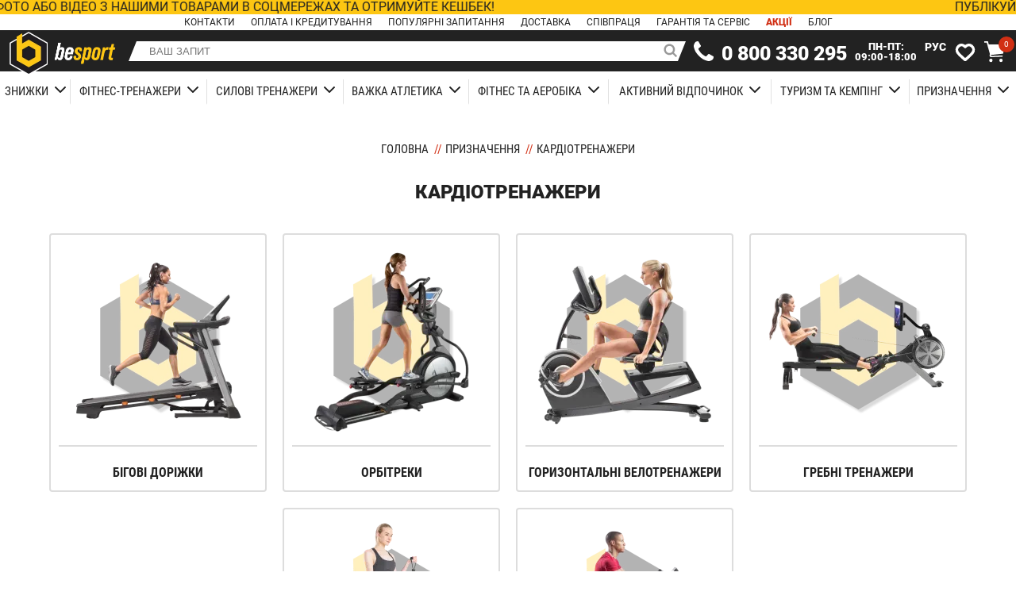

--- FILE ---
content_type: text/html
request_url: https://besport.ua/pryznachennya/kardiotrenazhery
body_size: 10162
content:
<!DOCTYPE html>
<html lang="uk">
 <head>
 <meta charset="UTF-8">
 <meta name="description" content="Найкращі ціни на кардіотренажери для домашніх тренувань в інтернет-магазині Besport. Бігові доріжки, велотренажери, орбітреки, степпери. Покращуйте форму та витривалість. Швидка доставка.
">
 <meta name="theme-color" content="#222222">
 <meta name="twitter:card" content="summary_large_image">
 <meta name="viewport" content="width=device-width, initial-scale=1">
 <meta property="og:description" content="Найкращі ціни на кардіотренажери для домашніх тренувань в інтернет-магазині Besport. Бігові доріжки, велотренажери, орбітреки, степпери. Покращуйте форму та витривалість. Швидка доставка.
">
 <meta property="og:image" content="https://img.besport.ua/catalog/c/0301-500x0.png?ts=1730840242">
 <meta property="og:locale" content="uk-ua">
 <meta property="og:site_name" content="Besport">
 <meta property="og:title" content="Купити кардіотренажер для дому недорого | Besport">
 <meta property="og:type" content="website">
 <meta property="og:url" content="https://besport.ua/pryznachennya/kardiotrenazhery">
 <title>Купити кардіотренажер для дому недорого | Besport</title>
 <link href="/data/bs/css/e20556c6.css?ts=1764343390" rel="preload" as="style">
 <link href="/data/bs/css/e20556c6.css?ts=1764343390" rel="stylesheet">
 <link href="/wm.bs.webmanifest" rel="manifest" crossorigin="use-credentials">
 <link href="https://besport.ua/pryznachennya/kardiotrenazhery" rel="alternate" hreflang="uk-ua">
 <link href="https://besport.ua/pryznachennya/kardiotrenazhery" rel="canonical">
 <link href="https://besport.ua/ru/naznacheniye/kardiotrenazhery" rel="alternate" hreflang="ru-ua">
 <link href="https://fonts.googleapis.com" rel="preconnect">
 <link href="https://img.besport.ua" rel="preconnect">
 <link href="https://img.besport.ua/catalog/c/0270-250x250.webp?ts=1730840241" rel="preload" as="image" type="image/webp" crossorigin="anonymous">
 <link href="https://img.besport.ua/catalog/c/0272-250x250.webp?ts=1730840240" rel="preload" as="image" type="image/webp" crossorigin="anonymous">
 <link href="https://img.besport.ua/catalog/c/0276-250x250.webp?ts=1730840240" rel="preload" as="image" type="image/webp" crossorigin="anonymous">
 <link href="https://img.besport.ua/catalog/c/0277-250x250.webp?ts=1730840243" rel="preload" as="image" type="image/webp" crossorigin="anonymous">
 <link href="https://img.besport.ua/catalog/c/0282-250x250.webp?ts=1730840243" rel="preload" as="image" type="image/webp" crossorigin="anonymous">
 <link href="https://img.besport.ua/catalog/c/0285-250x250.webp?ts=1730840241" rel="preload" as="image" type="image/webp" crossorigin="anonymous">
 <link href="https://img.besport.ua/catalog/manufacturer/besport-icon-192x0.webp?ts=1631118326" rel="apple-touch-icon">
 <link href="https://img.besport.ua/catalog/manufacturer/besport-icon-64x0.webp?ts=1631118326" rel="icon">
 <link href="https://img.besport.ua/catalog/manufacturer/besport-white-0x120.webp?ts=1623053872" rel="preload" as="image" type="image/webp" crossorigin="anonymous">
 <link href="https://widgets.binotel.com" rel="preconnect">
 <link href="https://www.googletagmanager.com" rel="preconnect">
 <script src="/data/bs/uk-f.json?ts=1769202287" defer></script>
 <script src="/data/bs/js/21409b61.js?ts=1760388731" defer></script>
 <script type="application/ld+json">[{"@context":"https://schema.org/","@type":"BreadcrumbList","itemListElement":[{"@type":"ListItem","position":1,"name":"Головна","item":"https://besport.ua/"},{"@type":"ListItem","position":2,"name":"Призначення","item":"https://besport.ua/pryznachennya"},{"@type":"ListItem","position":3,"name":"Кардіотренажери","item":"https://besport.ua/pryznachennya/kardiotrenazhery"}]}]</script>
 </head>
 <body class="cashback">
 <noscript><iframe src="https://www.googletagmanager.com/ns.html?id=GTM-WNM5NJ6" class="gtm-frame"></iframe></noscript>
 <header id="header" class="header fixed">
 <a class="header-marquee ui-click" href="/cashback">
 <span class="header-marquee-line">Публікуйте фото або відео з нашими товарами в соцмережах та отримуйте кешбек!</span>
 <span class="header-marquee-line">Публікуйте фото або відео з нашими товарами в соцмережах та отримуйте кешбек!</span>
 </a>
 <div class="header-infos-box">
 <a href="/contact-us" class="header-info">Контакти</a>
 <a href="/oplata-zamovlen" class="header-info">Оплата і кредитування</a>
 <a href="/populyarni-zapytannya-kliyentiv" class="header-info">Популярні запитання</a>
 <a href="/dostavka-zamovlen" class="header-info">Доставка</a>
 <a href="/spivpratsya" class="header-info">Співпраця</a>
 <a href="/garantiya-ta-servis" class="header-info">Гарантія та сервіс</a>
 <a href="/promotions" class="header-info header-info-red">Акції</a>
 <a href="/blog" class="header-info">Блог</a>
 </div>
 <div class="header-container">
 <div class="header-top container">
 <span class="header-burger-menu header-icon" onclick="ui.categoryMenuClick(event)">
 <i id="header-burger-menu-icon" class="fa fa-bars"></i>
 </span>
 <a href="/" class="logo-href header-icon">
 <picture>
 <source srcset="https://img.besport.ua/catalog/manufacturer/besport-white-0x120.webp?ts=1623053872" type="image/webp">
 <img class="logo" width="147" height="60" src="https://img.besport.ua/catalog/manufacturer/besport-white-0x120.png?ts=1623053872" title="Besport" alt="Besport" crossorigin="anonymous">
 </picture>
 </a>
 <div id="search-box" class="search-box header-icon">
 <div class="search-before"></div>
 <div class="search">
 <div class="search-form">
 <input id="f-search" type="text" class="search-input" name="search" placeholder="ВАШ ЗАПИТ" autocomplete="off">
 <i class="fa fa-search search-button"></i>
 <div class="autocomplete-items hidden">
 <a rel="nofollow" class="autocomplete-item-more" href="/search">Показати усі (<span class="autocomplete-item-count">0</span>)</a>
 </div>
 </div>
 </div>
 <div class="search-after"></div>
 </div>
 <i class="fa fa-search fa-search-button-mobile" onclick="ui.searchMobileShow(event)"></i>
 <div class="info header-icon">
 <a class="fa fa-phone binct-phone-number-2" href="tel:0-800-330-295" aria-label="telephone"></a>
 <a class="phone binct-phone-number-1" href="tel:0-800-330-295" aria-label="telephone">0 800 330 295</a>
 <span class="work-time">ПН-ПТ:<br>09:00-18:00</span>
 </div>
 <div class="languages header-icon">
 <!--span class="language-item">Укр</span-->
 <span class="language-item language-item-to-click" onclick="ui.langSet('ru', '/ru/naznacheniye/kardiotrenazhery')">Рус</span>
 </div>
 <div class="header-icon header-icon-wish">
 <svg class="svg-icon" onclick="ui.wishShow()"><use href="#svg-icon-heart"></svg>
 <div id="wish-product-count" class="cart-product-count hidden">0</div>
 </div>
 <div id="cart" class="cart header-icon">
 <div class="fa fa-buy cart-link" onclick="ui.cartUI.update(true)"></div>
 <div id="cart-product-count" class="cart-product-count">0</div>
 </div>
 </div>
 </div>
 <div id="header-categories" class="header-categories">
 <div class="header-categories-box container" onclick="ui.categoryToggle(event)">
 <div class="header-category-top">
 <div class="header-category-top-link">
 <span class="header-category-top-name">Знижки</span>
 <i class="fa fa-angle-down"></i>
 </div>
 <div class="header-category-child">
 <div class="header-category-child-box">
 <span class="header-category-child-item">
 <a class="header-category-child-item-link" href="/promotions">Акції</a>
 </span>
 <span class="header-category-child-item">
 <a class="header-category-child-item-link" href="/sales">Розпродаж</a>
 </span>
 </div>
 <div class="spacer-flex"></div>
 <div class="header-category-top-image">
 <picture>
 <source data-srcset="https://img.besport.ua/catalog/c/0091-320x200.webp?ts=1730840244" type="image/webp">
 <img data-src="https://img.besport.ua/catalog/c/0091-320x200.png?ts=1730840244" class="lazy" alt="Знижки">
 </picture>
 </div>
 </div>
 </div>
 <div class="header-category-top">
 <div class="header-category-top-link">
 <span class="header-category-top-name">Фітнес-тренажери</span>
 <i class="fa fa-angle-down"></i>
 </div>
 <div class="header-category-child">
 <div class="header-category-child-box header-category-child-box-9">
 <span class="header-category-child-item">
 <a class="header-category-child-item-link" href="/fitnes-trenazhery/bigovi-dorizhky">Бігові доріжки</a>
 </span>
 <span class="header-category-child-item">
 <a class="header-category-child-item-link" href="/fitnes-trenazhery/velotrenazhery">Велотренажери</a>
 </span>
 <span class="header-category-child-item">
 <a class="header-category-child-item-link" href="/fitnes-trenazhery/goryzontalni-velotrenazhery">Горизонтальні велотренажери</a>
 </span>
 <span class="header-category-child-item">
 <a class="header-category-child-item-link" href="/fitnes-trenazhery/spinbajky">Спінбайки</a>
 </span>
 <span class="header-category-child-item">
 <a class="header-category-child-item-link" href="/fitnes-trenazhery/orbitreky">Орбітреки</a>
 </span>
 <span class="header-category-child-item">
 <a class="header-category-child-item-link" href="/fitnes-trenazhery/grebni-trenazhery">Гребні тренажери</a>
 </span>
 <span class="header-category-child-item">
 <a class="header-category-child-item-link" href="/fitnes-trenazhery/steppery">Степпери</a>
 </span>
 <span class="header-category-child-item">
 <a class="header-category-child-item-link" href="/fitnes-trenazhery/vibratsijni-platformy">Вібраційні платформи</a>
 </span>
 <span class="header-category-child-item">
 <a class="header-category-child-item-link" href="/fitnes-trenazhery/pulsometry">Пульсометри</a>
 </span>
 </div>
 <div class="spacer-flex"></div>
 <div class="header-category-top-image">
 <picture>
 <source data-srcset="https://img.besport.ua/catalog/c/0269-320x200.webp?ts=1730840243" type="image/webp">
 <img data-src="https://img.besport.ua/catalog/c/0269-320x200.png?ts=1730840243" class="lazy" alt="Фітнес-тренажери">
 </picture>
 </div>
 </div>
 </div>
 <div class="header-category-top">
 <div class="header-category-top-link">
 <span class="header-category-top-name">Силові тренажери</span>
 <i class="fa fa-angle-down"></i>
 </div>
 <div class="header-category-child">
 <div class="header-category-child-box header-category-child-box-7">
 <span class="header-category-child-item">
 <a class="header-category-child-item-link" href="/sylovi-trenazhery/turniky-ta-brusy">Турніки та бруси</a>
 </span>
 <span class="header-category-child-item">
 <a class="header-category-child-item-link" href="/sylovi-trenazhery/trenuvalni-lavky">Тренувальні лавки</a>
 </span>
 <span class="header-category-child-item">
 <a class="header-category-child-item-link" href="/sylovi-trenazhery/stijky">Стійки для грифів та дисків</a>
 </span>
 <span class="header-category-child-item">
 <a class="header-category-child-item-link" href="/sylovi-trenazhery/stijky-dlya-zhymu-lezhachy">Стійки для жиму лежачи</a>
 </span>
 <span class="header-category-child-item">
 <a class="header-category-child-item-link" href="/sylovi-trenazhery/shvedski-stinky-ta-fitnes-stantsii">Шведські стінки та фітнес-станції</a>
 </span>
 <span class="header-category-child-item">
 <a class="header-category-child-item-link" href="/sylovi-trenazhery/aksesuary-dlya-boksu">Аксесуари для боксу</a>
 </span>
 <span class="header-category-child-item">
 <a class="header-category-child-item-link" href="/sylovi-trenazhery/ruchky-ta-tyagy-dlya-trenazheriv">Ручки та тяги для тренажерів</a>
 </span>
 </div>
 <div class="spacer-flex"></div>
 <div class="header-category-top-image">
 <picture>
 <source data-srcset="https://img.besport.ua/catalog/c/0288-320x200.webp?ts=1730840241" type="image/webp">
 <img data-src="https://img.besport.ua/catalog/c/0288-320x200.png?ts=1730840241" class="lazy" alt="Силові тренажери">
 </picture>
 </div>
 </div>
 </div>
 <div class="header-category-top">
 <div class="header-category-top-link">
 <span class="header-category-top-name">Важка атлетика</span>
 <i class="fa fa-angle-down"></i>
 </div>
 <div class="header-category-child">
 <div class="header-category-child-box header-category-child-box-10">
 <span class="header-category-child-item">
 <a class="header-category-child-item-link" href="/vazhka-atletyka/dysky-ta-nabory">Диски та набори</a>
 </span>
 <span class="header-category-child-item">
 <a class="header-category-child-item-link" href="/vazhka-atletyka/ganteli">Гантелі</a>
 </span>
 <span class="header-category-child-item">
 <a class="header-category-child-item-link" href="/vazhka-atletyka/shtangy">Штанги</a>
 </span>
 <span class="header-category-child-item">
 <a class="header-category-child-item-link" href="/vazhka-atletyka/shtangy-z-gantelyamy">Штанги з гантелями</a>
 </span>
 <span class="header-category-child-item">
 <a class="header-category-child-item-link" href="/vazhka-atletyka/shtangy-z-gantelyamy-ta-lavkamy">Штанги з гантелями та лавками</a>
 </span>
 <span class="header-category-child-item">
 <a class="header-category-child-item-link" href="/vazhka-atletyka/gryfy">Грифи</a>
 </span>
 <span class="header-category-child-item">
 <a class="header-category-child-item-link" href="/vazhka-atletyka/nakladky-na-gryf">Накладки на гриф</a>
 </span>
 <span class="header-category-child-item">
 <a class="header-category-child-item-link" href="/vazhka-atletyka/gryfy-olimpijski">Грифи олімпійські</a>
 </span>
 <span class="header-category-child-item">
 <a class="header-category-child-item-link" href="/vazhka-atletyka/gyri">Гирі</a>
 </span>
 <span class="header-category-child-item">
 <a class="header-category-child-item-link" href="/vazhka-atletyka/medboly">Медболи</a>
 </span>
 </div>
 <div class="spacer-flex"></div>
 <div class="header-category-top-image">
 <picture>
 <source data-srcset="https://img.besport.ua/catalog/c/0524-320x200.webp?ts=1733932626" type="image/webp">
 <img data-src="https://img.besport.ua/catalog/c/0524-320x200.png?ts=1733932626" class="lazy" alt="Важка атлетика">
 </picture>
 </div>
 </div>
 </div>
 <div class="header-category-top">
 <div class="header-category-top-link">
 <span class="header-category-top-name">Фітнес та аеробіка</span>
 <i class="fa fa-angle-down"></i>
 </div>
 <div class="header-category-child">
 <div class="header-category-child-box header-category-child-box-16">
 <span class="header-category-child-item">
 <a class="header-category-child-item-link" href="/fitnes-ta-aerobika/espandery">Еспандери стрічкові</a>
 </span>
 <span class="header-category-child-item">
 <a class="header-category-child-item-link" href="/fitnes-ta-aerobika/espandery-kystovi">Еспандери кистьові</a>
 </span>
 <span class="header-category-child-item">
 <a class="header-category-child-item-link" href="/fitnes-ta-aerobika/sportyvni-kylymky-ta-maty">Спортивні килимки та мати</a>
 </span>
 <span class="header-category-child-item">
 <a class="header-category-child-item-link" href="/fitnes-ta-aerobika/masazhni-myachi-ta-rolyky">Масажні м'ячі та ролики</a>
 </span>
 <span class="header-category-child-item">
 <a class="header-category-child-item-link" href="/fitnes-ta-aerobika/obvazhnyuvachi">Обважнювачі</a>
 </span>
 <span class="header-category-child-item">
 <a class="header-category-child-item-link" href="/fitnes-ta-aerobika/step-ta-balansuvalni-platformy">Степ та балансувальні платформи</a>
 </span>
 <span class="header-category-child-item">
 <a class="header-category-child-item-link" href="/fitnes-ta-aerobika/fitnes-myachi">Фітнес м'ячі</a>
 </span>
 <span class="header-category-child-item">
 <a class="header-category-child-item-link" href="/fitnes-ta-aerobika/skakalky">Скакалки</a>
 </span>
 <span class="header-category-child-item">
 <a class="header-category-child-item-link" href="/fitnes-ta-aerobika/khulakhupy">Хулахупи</a>
 </span>
 <span class="header-category-child-item">
 <a class="header-category-child-item-link" href="/fitnes-ta-aerobika/upory-dlya-vidzhyman">Упори для віджимань</a>
 </span>
 <span class="header-category-child-item">
 <a class="header-category-child-item-link" href="/fitnes-ta-aerobika/trenuvalni-petli">Тренувальні петлі</a>
 </span>
 <span class="header-category-child-item">
 <a class="header-category-child-item-link" href="/fitnes-ta-aerobika/fitnes-hanteli">Фітнес гантелі</a>
 </span>
 <span class="header-category-child-item">
 <a class="header-category-child-item-link" href="/fitnes-ta-aerobika/rolyky-dlya-presa">Ролики для преса</a>
 </span>
 <span class="header-category-child-item">
 <a class="header-category-child-item-link" href="/fitnes-ta-aerobika/joga">Йога</a>
 </span>
 <span class="header-category-child-item">
 <a class="header-category-child-item-link" href="/fitnes-ta-aerobika/masazhery">Масажери</a>
 </span>
 <span class="header-category-child-item">
 <a class="header-category-child-item-link" href="/fitnes-ta-aerobika/aksesuary-dlya-sportu-i-fitnesu">Аксесуари для спорту і фітнесу</a>
 </span>
 </div>
 <div class="spacer-flex"></div>
 <div class="header-category-top-image">
 <picture>
 <source data-srcset="https://img.besport.ua/catalog/c/0245-320x200.webp?ts=1730840241" type="image/webp">
 <img data-src="https://img.besport.ua/catalog/c/0245-320x200.png?ts=1730840241" class="lazy" alt="Фітнес та аеробіка">
 </picture>
 </div>
 </div>
 </div>
 <div class="header-category-top">
 <div class="header-category-top-link">
 <span class="header-category-top-name">Активний відпочинок</span>
 <i class="fa fa-angle-down"></i>
 </div>
 <div class="header-category-child">
 <div class="header-category-child-box header-category-child-box-6">
 <span class="header-category-child-item">
 <a class="header-category-child-item-link" href="/aktyvnyj-vidpochynok/nastilni-futboly-ta-aerokhokei">Настільні футболи та аерохокеї</a>
 </span>
 <span class="header-category-child-item">
 <a class="header-category-child-item-link" href="/aktyvnyj-vidpochynok/sportyvni-igry">Спортивні ігри</a>
 </span>
 <span class="header-category-child-item">
 <a class="header-category-child-item-link" href="/aktyvnyj-vidpochynok/batuty">Батути</a>
 </span>
 <span class="header-category-child-item">
 <a class="header-category-child-item-link" href="/aktyvnyj-vidpochynok/sadovi-gojdalky">Садові гойдалки</a>
 </span>
 <span class="header-category-child-item">
 <a class="header-category-child-item-link" href="/aktyvnyj-vidpochynok/aksesuary-dlya-batutiv">Аксесуари для батутів</a>
 </span>
 <span class="header-category-child-item">
 <a class="header-category-child-item-link" href="/aktyvnyj-vidpochynok/rolykovi-kovzany">Роликові ковзани</a>
 </span>
 </div>
 <div class="spacer-flex"></div>
 <div class="header-category-top-image">
 <picture>
 <source data-srcset="https://img.besport.ua/catalog/c/0262-320x200.webp?ts=1730840242" type="image/webp">
 <img data-src="https://img.besport.ua/catalog/c/0262-320x200.png?ts=1730840242" class="lazy" alt="Активний відпочинок">
 </picture>
 </div>
 </div>
 </div>
 <div class="header-category-top">
 <div class="header-category-top-link">
 <span class="header-category-top-name">Туризм та кемпінг</span>
 <i class="fa fa-angle-down"></i>
 </div>
 <div class="header-category-child">
 <div class="header-category-child-box header-category-child-box-10">
 <span class="header-category-child-item">
 <a class="header-category-child-item-link" href="/turyzm-ta-kemping/spalni-mishky">Спальні мішки</a>
 </span>
 <span class="header-category-child-item">
 <a class="header-category-child-item-link" href="/turyzm-ta-kemping/avtokholodylnyky">Автохолодильники</a>
 </span>
 <span class="header-category-child-item">
 <a class="header-category-child-item-link" href="/turyzm-ta-kemping/gamaky">Гамаки</a>
 </span>
 <span class="header-category-child-item">
 <a class="header-category-child-item-link" href="/turyzm-ta-kemping/namety-ta-tenty">Намети та тенти</a>
 </span>
 <span class="header-category-child-item">
 <a class="header-category-child-item-link" href="/turyzm-ta-kemping/kylymky-turystychni">Килимки туристичні</a>
 </span>
 <span class="header-category-child-item">
 <a class="header-category-child-item-link" href="/turyzm-ta-kemping/kempingovi-mebli">Кемпінгові меблі</a>
 </span>
 <span class="header-category-child-item">
 <a class="header-category-child-item-link" href="/turyzm-ta-kemping/portatyvni-elektrostantsii">Портативні електростанції</a>
 </span>
 <span class="header-category-child-item">
 <a class="header-category-child-item-link" href="/turyzm-ta-kemping/trekingovi-palytsi">Трекінгові палиці</a>
 </span>
 <span class="header-category-child-item">
 <a class="header-category-child-item-link" href="/turyzm-ta-kemping/turystychni-aksesuary">Туристичні аксесуари</a>
 </span>
 <span class="header-category-child-item">
 <a class="header-category-child-item-link" href="/turyzm-ta-kemping/gryli-ta-mangaly">Грилі та мангали</a>
 </span>
 </div>
 <div class="spacer-flex"></div>
 <div class="header-category-top-image">
 <picture>
 <source data-srcset="https://img.besport.ua/catalog/c/0309-320x200.webp?ts=1730840241" type="image/webp">
 <img data-src="https://img.besport.ua/catalog/c/0309-320x200.png?ts=1730840241" class="lazy" alt="Туризм та кемпінг">
 </picture>
 </div>
 </div>
 </div>
 <div class="header-category-top">
 <div class="header-category-top-link">
 <span class="header-category-top-name">Призначення</span>
 <i class="fa fa-angle-down"></i>
 </div>
 <div class="header-category-child">
 <div class="header-category-child-box header-category-child-box-8">
 <span class="header-category-child-item">
 <a class="header-category-child-item-link" href="/pryznachennya/sylovi-nabory">Силові набори</a>
 </span>
 <span class="header-category-child-item">
 <a class="header-category-child-item-link" href="/pryznachennya/kardiotrenazhery">Кардіотренажери</a>
 </span>
 <span class="header-category-child-item">
 <a class="header-category-child-item-link" href="/pryznachennya/trenazhery-dlya-sidnyts">Тренажери для сідниць</a>
 </span>
 <span class="header-category-child-item">
 <a class="header-category-child-item-link" href="/pryznachennya/trenazhery-dlya-reabilitatsii">Тренажери для реабілітації</a>
 </span>
 <span class="header-category-child-item">
 <a class="header-category-child-item-link" href="/pryznachennya/trenazhery-dlya-presu">Тренажери для преса</a>
 </span>
 <span class="header-category-child-item">
 <a class="header-category-child-item-link" href="/pryznachennya/trenazhery-dlya-skhudnennya">Тренажери для схуднення</a>
 </span>
 <span class="header-category-child-item">
 <a class="header-category-child-item-link" href="/pryznachennya/trenazhery-dlya-nig">Тренажери для ніг</a>
 </span>
 <span class="header-category-child-item">
 <a class="header-category-child-item-link" href="/pryznachennya/trenazhery-dlya-ruk">Тренажери для рук</a>
 </span>
 </div>
 <div class="spacer-flex"></div>
 <div class="header-category-top-image">
 <picture>
 <source data-srcset="https://img.besport.ua/catalog/c/0300-320x200.webp?ts=1730840241" type="image/webp">
 <img data-src="https://img.besport.ua/catalog/c/0300-320x200.png?ts=1730840241" class="lazy" alt="Призначення">
 </picture>
 </div>
 </div>
 </div>
 </div>
 <div class="header-infos-box-menu">
 <a href="/contact-us" class="header-info-menu">Контакти</a>
 <a href="/oplata-zamovlen" class="header-info-menu">Оплата і кредитування</a>
 <a href="/populyarni-zapytannya-kliyentiv" class="header-info-menu">Популярні запитання</a>
 <a href="/dostavka-zamovlen" class="header-info-menu">Доставка</a>
 <a href="/spivpratsya" class="header-info-menu">Співпраця</a>
 <a href="/garantiya-ta-servis" class="header-info-menu">Гарантія та сервіс</a>
 </div>
 <div class="header-contacts">
 <div class="menu-phone">
 <i class="fa fa-phone fa-menu-phone-icon"></i>
 <a class="binct-phone-number-1" href="tel:0-800-330-295" aria-label="telephone">0 800 330 295</a>
 </div>
 <img data-src="https://img.besport.ua/catalog/manufacturer/besport-0x120.webp?ts=1608153580" class="header-logo-menu lazy">
 <span class="header-copyright">&copy; 2026 Офіційний дистриб'ютор Besport в Україні</span>
 <div class="header-box-info-icons">
 <a title="Besport Instagram" href="https://instagram.com/besport.ukraine" target="_blank" rel="noopener noreferrer nofollow"><i class="fa fa-instagram"></i></a>
 <a title="Besport Facebook" href="https://www.facebook.com/besport.shop" target="_blank" rel="noopener noreferrer nofollow"><i class="fa fa-facebook"></i></a>
 <a title="Besport Youtube" href="https://www.youtube.com/channel/UCVdIDKDcQSTYpEtyKKEmlHA" target="_blank" rel="noopener noreferrer nofollow"><i class="fa fa-youtube"></i></a>
 <a title="Besport Pinterest" href="https://www.pinterest.com/BesportUA/" target="_blank" rel="noopener noreferrer nofollow"><i class="fa fa-pinterest"></i></a>
 <a title="Besport TikTok" href="https://www.tiktok.com/@besport.ukraine?lang=uk-UA" target="_blank" rel="noopener noreferrer nofollow"><i class="fa fa-tiktok"></i></a>
 </div>
 <div class="header-info-menu">Приєднуйтеся до нас!</div>
 </div>
 </div>
 </header>
<div id="product-category" class="container product-category">
 <div class="breadcrumb">
 <span><a href="/">Головна</a></span>
 <span class="breadcrumb-delimiter">//</span>
 <span><a href="/pryznachennya">Призначення</a></span>
 <span class="breadcrumb-delimiter">//</span>
 <span>Кардіотренажери</span>
 </div>
 <div class="breadcrumb-mob">
 <a href="/pryznachennya"><i class="fa fa-angle-down breadcrumb-back"></i> Призначення</a>
 </div>
 <h1 class="title">Кардіотренажери</h1>
 <div class="category-lists">
 <a class="category-list" href="/fitnes-trenazhery/bigovi-dorizhky">
 <img class="category-list-image" src="https://img.besport.ua/catalog/c/0270-250x250.webp?ts=1730840241" alt="Категорія Бігові доріжки" width="250" height="250">
 <div class="category-list-spacer-flex"></div>
 <div class="category-list-title">Бігові доріжки</div>
 </a>
 <a class="category-list" href="/fitnes-trenazhery/orbitreky">
 <img class="category-list-image" src="https://img.besport.ua/catalog/c/0282-250x250.webp?ts=1730840243" alt="Категорія Орбітреки" width="250" height="250">
 <div class="category-list-spacer-flex"></div>
 <div class="category-list-title">Орбітреки</div>
 </a>
 <a class="category-list" href="/fitnes-trenazhery/goryzontalni-velotrenazhery">
 <img class="category-list-image" src="https://img.besport.ua/catalog/c/0276-250x250.webp?ts=1730840240" alt="Категорія Горизонтальні велотренажери" width="250" height="250">
 <div class="category-list-spacer-flex"></div>
 <div class="category-list-title">Горизонтальні велотренажери</div>
 </a>
 <a class="category-list" href="/fitnes-trenazhery/grebni-trenazhery">
 <img class="category-list-image" src="https://img.besport.ua/catalog/c/0277-250x250.webp?ts=1730840243" alt="Категорія Гребні тренажери" width="250" height="250">
 <div class="category-list-spacer-flex"></div>
 <div class="category-list-title">Гребні тренажери</div>
 </a>
 <a class="category-list" href="/fitnes-trenazhery/steppery">
 <img class="category-list-image" src="https://img.besport.ua/catalog/c/0285-250x250.webp?ts=1730840241" alt="Категорія Степпери" width="250" height="250">
 <div class="category-list-spacer-flex"></div>
 <div class="category-list-title">Степпери</div>
 </a>
 <a class="category-list" href="/fitnes-trenazhery/velotrenazhery">
 <img class="category-list-image" src="https://img.besport.ua/catalog/c/0272-250x250.webp?ts=1730840240" alt="Категорія Велотренажери" width="250" height="250">
 <div class="category-list-spacer-flex"></div>
 <div class="category-list-title">Велотренажери</div>
 </a>
 </div>
 <div class="description description-compact">
 <p><b>Кардіотренажери: ваш шлях до здорового серця та ідеальної фігури</b></p>
<p>Мрієте про заряд енергії щоранку, струнке тіло та відмінне самопочуття? Ключ до досягнення цих цілей - регулярні кардіотренування! Вони не лише зміцнюють ваше серце та судини, допомагають ефективно спалювати калорії та підвищують витривалість, але й дарують чудовий настрій. А найголовніше - вам не потрібно витрачати час на дорогу до спортзалу. З сучасними кардіотренажерами від Besport ви можете створити ідеальні умови для ефективних занять прямо у себе вдома!</p>
<h2>Види кардіотренажерів в Besport: обирайте ідеальний варіант для своїх цілей</h2>
<p>В нашому інтернет-магазині зібрана вражаюча колекція кардіо обладнання, що дозволяє підібрати тренажер, який ідеально відповідатиме вашим фітнес-цілям та особистим вподобанням:</p>
<ul>
 <li><b><a href="/fitnes-trenazhery/bigovi-dorizhky">Бігові доріжки</a></b>: Ідеальний вибір для прихильників бігу та швидкої ходьби. Ефективно спалюють калорії, зміцнюють м'язи ніг та покращують загальну витривалість. Відчуйте свободу руху, не зважаючи на погоду за вікном.</li>
 <li><b><a href="/fitnes-trenazhery/orbitreky">Орбітреки (еліптичні тренажери)</a></b>: Забезпечують комплексне навантаження на все тіло з мінімальним тиском на суглоби. Чудово підходять для ефективного схуднення та загального зміцнення організму.</li>
 <li><b><a href="/fitnes-trenazhery/goryzontalni-velotrenazhery">Горизонтальні велотренажери</a></b>: Максимальний комфорт під час тренувань. Ідеальні для людей з проблемами спини або суглобів, а також для тривалих занять.</li>
 <li><b><a href="/fitnes-trenazhery/goryzontalni-velotrenazhery">Гребні тренажери</a></b>: Задіюють велику кількість м'язів одночасно, забезпечуючи ефективне кардіо та силове навантаження. Відмінний вибір для розвитку витривалості та гармонійного розвитку тіла.</li>
 <li><b><a href="/fitnes-trenazhery/steppery">Степпери</a></b>: Компактні та ефективні тренажери для інтенсивного опрацювання м'язів ніг та сідниць, імітуючи підйом сходами. Чудове рішення для невеликих приміщень.</li>
 <li><b><a href="/fitnes-trenazhery/velotrenazhery">Велотренажери</a></b>: Класичний спосіб покращити витривалість та зміцнити м'язи ніг. Відчуйте себе велосипедистом, не виходячи з дому.</li>
</ul>
<h2>Переваги домашніх кардіотренувань з обладнанням від Besport</h2>
<p>Створивши свій домашній куточок для кардіо, ви отримуєте безліч переваг:</p>
<ul>
 <li>Зручність та економія часу: Тренуйтеся у будь-який час доби, не витрачаючи час на дорогу та абонемент.</li>
 <li>Комфортні умови: Створіть ідеальну атмосферу для занять - під улюблену музику, серіал або просто в тиші.</li>
 <li>Постійний доступ: Ваш тренажер завжди під рукою, що сприяє регулярності занять.</li>
 <li>Індивідуальний підхід: Легко адаптуйте інтенсивність та тип навантаження під свій поточний рівень та поступово прогресуйте.</li>
</ul>
<h2>Як вибрати кардіотренажер для дому? Наші експерти допоможуть!</h2>
<p>Вибір кардіотренажера - це важливе рішення. Зверніть увагу на:</p>
<ul>
 <li>Ваші фітнес-цілі: Схуднення, збільшення витривалості, реабілітація - для кожної цілі є оптимальний тип тренажера.</li>
 <li>Рівень фізичної підготовки та стан здоров'я: Важливо обрати тренажер, який буде безпечним та ефективним саме для вас.</li>
 <li>Доступний простір: Врахуйте розміри тренажера та місце для його встановлення.</li>
 <li>Бажаний тип навантаження: Оберіть той вид активності, який вам найбільше до вподоби.</li>
 <li>Бюджет: У нас ви знайдете якісні кардіотренажери за різними цінами.</li>
</ul>
<h2>Кардіотренажери від провідних брендів в Besport: якість та надійність для ваших результатів</h2>
<p>Ми пропонуємо кардіотренажери лише від відомих та перевірених виробників, які гарантують високу якість, надійність та довговічність своєї продукції. Обирайте обладнання, якому довіряють професіонали!</p>
<h3>Зробіть крок до здорового серця та ідеальної фігури! Обирайте кардіотренажери в інтернет-магазині Besport за вигідними цінами та починайте свій шлях до кращого самопочуття вже сьогодні! Швидка доставка по всій Україні.</h3>
 <div class="description-btn">
 <div class="description-btn-text" onclick="ui.descriptionToggle(event)">
 <span class="btn-down">Більше</span>
 <span class="btn-up">Менше</span>
 <br>
 <i class="fa fa-chevron-left"></i>
 </div>
 </div>
 </div>
 <div class="container-row">
 <div class="scroll-v-header">
 <span class="scroll-v-header-title">З нашого блогу</span>
 <span class="spacer-flex"></span>
 <a class="scroll-v-header-link" href="/blog">Показати ще <i class="fa fa-arrow-right"></i></a>
 </div>
 <div class="blog-post-list-small">
 <a class="blog-post" href="/blog/chomu-diyety-1200-kalorij-ne-pratsyuyut">
 <img class="blog-post-image lazy" data-src="https://img.besport.ua/catalog/blog/0175-210x140.webp?ts=1765446279" alt="Чому дієти «1200 калорій» не працюють і шкодять вашому метаболізму">
 <div class="blog-post-category-title">Здорове харчування та дієти</div>
 <div class="blog-post-title">Чому дієти «1200 калорій» не працюють і шкодять вашому метаболізму</div>
 </a>
 <a class="blog-post" href="/blog/domashnya-kachalka-na-2-kvadratnykh-metrakh">
 <img class="blog-post-image lazy" data-src="https://img.besport.ua/catalog/blog/0174-210x140.webp?ts=1765447780" alt="Домашня «качалка» на 2 квадратних метрах">
 <div class="blog-post-category-title">Силові тренування вдома</div>
 <div class="blog-post-title">Домашня «качалка» на 2 квадратних метрах</div>
 </a>
 <a class="blog-post" href="/blog/yak-vybraty-bigovu-dorizhku-dlya-domu-u-2025-rotsi">
 <img class="blog-post-image lazy" data-src="https://img.besport.ua/catalog/blog/0173-210x140.webp?ts=1765398731" alt="Як вибрати бігову доріжку для дому у 2025 році">
 <div class="blog-post-category-title">Поради з вибору тренажерів</div>
 <div class="blog-post-title">Як вибрати бігову доріжку для дому у 2025 році</div>
 </a>
 <a class="blog-post" href="/blog/top-7-efektyvnykh-vprav-na-vibroplatformi-dlya-sidnyts-presu-ta-nig">
 <img class="blog-post-image lazy" data-src="https://img.besport.ua/catalog/blog/0172-210x140.webp?ts=1765396112" alt="ТОП-7 ефективних вправ на віброплатформі для сідниць, пресу та ніг">
 <div class="blog-post-category-title">Ефективні тренування вдома</div>
 <div class="blog-post-title">ТОП-7 ефективних вправ на віброплатформі для сідниць, пресу та ніг</div>
 </a>
 <a class="blog-post" href="/blog/yak-vybraty-orbitrek-eliptychnyj-trenazher-dlya-domu-u-2025-rotsi">
 <img class="blog-post-image lazy" data-src="https://img.besport.ua/catalog/blog/0171-210x140.webp?ts=1765394498" alt="Як вибрати орбітрек (еліптичний тренажер) для дому у 2025 році">
 <div class="blog-post-category-title">Поради з вибору тренажерів</div>
 <div class="blog-post-title">Як вибрати орбітрек (еліптичний тренажер) для дому у 2025 році</div>
 </a>
 <a class="blog-post" href="/blog/gigiyena-domashnogo-sportzalu-yak-pravylno-chystyty-kylymky-ganteli-ta-rezynky">
 <img class="blog-post-image lazy" data-src="https://img.besport.ua/catalog/blog/0170-210x140.webp?ts=1765375808" alt="Гігієна домашнього спортзалу: як правильно чистити килимки, гантелі та резинки">
 <div class="blog-post-category-title">Догляд за спортивним обладнанням</div>
 <div class="blog-post-title">Гігієна домашнього спортзалу: як правильно чистити килимки, гантелі та резинки</div>
 </a>
 </div>
 </div>
 <div class="scroll-v-box list-manufacturers">
 <span onclick="ui.scroll('manufacturers', true)" class="scroll-v-btn"><i class="fa fa-chevron-left"></i></span>
 <span id="manufacturers" class="scroll-v-list">
 <a class="list-manufacturer" href="/hop-sport">
 <img class="list-manufacturer-image" src="https://img.besport.ua/catalog/manufacturer/hop-sport-logo-new-150x0.webp?ts=1713252148" alt="Hop-Sport">
 </a>
 <a class="list-manufacturer" href="/besport">
 <img class="list-manufacturer-image" src="https://img.besport.ua/catalog/manufacturer/besport-150x0.webp?ts=1608153580" alt="Besport">
 </a>
 <a class="list-manufacturer" href="/york-fitness">
 <img class="list-manufacturer-image" src="https://img.besport.ua/catalog/manufacturer/yorkfitb-150x0.webp?ts=1701205954" alt="York Fitness">
 </a>
 <a class="list-manufacturer" href="/gymtek">
 <img class="list-manufacturer-image lazy" data-src="https://img.besport.ua/catalog/manufacturer/gymtek-150x0.webp?ts=1664442925" alt="Gymtek">
 </a>
 <a class="list-manufacturer" href="/queenfit">
 <img class="list-manufacturer-image lazy" data-src="https://img.besport.ua/catalog/manufacturer/queenfit-logo-new-150x0.webp?ts=1669642469" alt="Queenfit">
 </a>
 <a class="list-manufacturer" href="/elitum">
 <img class="list-manufacturer-image lazy" data-src="https://img.besport.ua/catalog/manufacturer/elitum-logo-new-150x0.webp?ts=1713251752" alt="Elitum">
 </a>
 <a class="list-manufacturer" href="/trex-sport">
 <img class="list-manufacturer-image lazy" data-src="https://img.besport.ua/catalog/manufacturer/trex-sport-logo-new-150x0.webp?ts=1713251684" alt="TREX Sport">
 </a>
 <a class="list-manufacturer" href="/outtec">
 <img class="list-manufacturer-image lazy" data-src="https://img.besport.ua/catalog/manufacturer/outtec-logo-new-150x0.webp?ts=1669642469" alt="Outtec">
 </a>
 <a class="list-manufacturer" href="/divolio">
 <img class="list-manufacturer-image lazy" data-src="https://img.besport.ua/catalog/manufacturer/divolio-logo-new-150x0.webp?ts=1713251726" alt="Di Volio">
 </a>
 <a class="list-manufacturer" href="/dedra">
 <img class="list-manufacturer-image lazy" data-src="https://img.besport.ua/catalog/manufacturer/dedra-logo-150x0.webp?ts=1679475985" alt="Dedra">
 </a>
 <a class="list-manufacturer" href="/legion-extreme">
 <img class="list-manufacturer-image lazy" data-src="https://img.besport.ua/catalog/manufacturer/legion-logo-new-150x0.webp?ts=1727874134" alt="LEGION extreme">
 </a>
 </span>
 <span onclick="ui.scroll('manufacturers', false)" class="scroll-v-btn"><i class="fa fa-chevron-right"></i></span>
 </div>
</div>
 <footer>
 <div class="footer-container container">
 <div class="footer-box1">
 <span class="footer-link"><i class="fa fa-users footer-icon"></i> Інфолінія</span>
 <span class="spacer-flex"></span>
 <span class="footer-link"><i class="fa fa-time footer-icon"></i> Понеділок-П'ятниця: 09:00-18:00</span>
 <span class="spacer-flex"></span>
 <a class="footer-link binct-phone-number-1" href="tel:0-800-330-295" aria-label="telephone"><i class="fa fa-phone footer-icon"></i> 0 800 330 295</a>
 <span class="spacer-flex"></span>
 <a class="footer-link" href="mailto:info@besport.ua" rel="noopener noreferrer nofollow"><i class="fa fa-letter footer-icon"></i> info@besport.ua</a>
 </div>
 <div class="footer-box">
 <div class="footer-box-links">
 <div class="footer-links-container">
 <div class="footer-links-group">
 <div class="footer-links-group-title">Популярні сторінки</div>
 <div class="footer-links">
 <a class="footer-link" href="/fitnes-trenazhery/bigovi-dorizhky">Бігові доріжки</a>
 <a class="footer-link" href="/fitnes-trenazhery/velotrenazhery">Велотренажери</a>
 <a class="footer-link" href="/fitnes-trenazhery/grebni-trenazhery">Гребні тренажери</a>
 <a class="footer-link" href="/fitnes-trenazhery/orbitreky">Орбітреки</a>
 <a class="footer-link" href="/fitnes-trenazhery/steppery">Степпери</a>
 </div>
 </div>
 <div class="footer-links-group">
 <div class="footer-links-group-title">Інформація для клієнтів</div>
 <div class="footer-links">
 <a class="footer-link" href="/oformlennya-zamovlennya">Оформлення замовлення</a>
 <a class="footer-link" href="/oplata-zamovlen">Оплата і кредитування</a>
 <a class="footer-link" href="/populyarni-zapytannya-kliyentiv">Популярні запитання</a>
 <a class="footer-link" href="/cashback">Кешбек</a>
 <a class="footer-link" href="/blog">Блог</a>
 </div>
 </div>
 <div class="footer-links-group">
 <div class="footer-links-group-title">Правила та політика сайту</div>
 <div class="footer-links">
 <a class="footer-link" href="/polityka-konfidentsijnosti">Політика конфіденційності</a>
 <a class="footer-link" href="/dogovir-oferty">Договір оферти</a>
 <a class="footer-link" href="/obmin-ta-povernennya">Обмін та повернення</a>
 <a class="footer-link" href="/bezpechni-pokupky">Безпечні покупки</a>
 <a class="footer-link" href="/garantiya-ta-servis">Гарантія та сервіс</a>
 </div>
 </div>
 <div class="footer-links-group">
 <div class="footer-links-group-title">Зворотній зв'язок</div>
 <div class="footer-links">
 <a class="footer-link" href="/pro-nash-magazyn">Про нас</a>
 <a class="footer-link" href="/dostavka-zamovlen">Доставка</a>
 <a class="footer-link" href="/spivpratsya">Співпраця</a>
 <a class="footer-link" href="/contact-us">Контакти</a>
 </div>
 </div>
 <div class="footer-links-group">
 <div class="footer-links-group-title">Сервіс</div>
 <div class="footer-links">
 <a class="footer-link" href="mailto:brendservice.com@gmail.com" rel="noopener noreferrer nofollow"><i class="fa fa-letter footer-icon"></i> brendservice.com@gmail.com</a>
 <a class="footer-link" href="tel:0-800-337-137" aria-label="telephone"><i class="fa fa-phone footer-icon"></i> 0 800 337 137</a>
 <a class="footer-link" href="https://brendservice.com/complaint" target="_blank" rel="nofollow">Сервісне звернення</a>
 </div>
 </div>
 </div>
 <div class="footer-links-group">
 <div class="footer-links-group-title">Ми приймаємо</div>
 <div class="footer-links">
 <div class="footer-payment-icons">
 <svg><use href="#svg-icon-visa"/></svg>
 <svg><use href="#svg-icon-mastercard"/></svg>
 <svg><use href="#svg-icon-apay"/></svg>
 <svg><use href="#svg-icon-gpay"/></svg>
 </div>
 </div>
 </div>
 <div class="footer-about-us">
<p>Besport це фірмовий інтернет-магазин з широким вибором спортивного обладнання, товарів для реабілітації та відпочинку. Besport - не просто магазин, а найбільший в Україні прямий постачальник спортивного обладнання від провідних європейських брендів: Hop-Sport, Gymtek, Elitum, Trex Sport, Queenfit, Outtec, York Fitness. А також - власного українського бренду Besport.</p>
<p>Зі складу Besport площею біля 1000 м² щодня відправляються сотні посилок для тих, хто обирає здоровий спосіб життя. Довіртеся професіоналам! В інтернет-магазині Besport ви знайдете оригінальну продукцію, доступні ціни та якісний сервіс.</p>
<p>Be better, be strong, Besport !</p>
<p>Досягай більшого, будь сильнішим, будь з Besport.</p>
 </div>
 </div>
 </div>
 <div class="footer-box2">
 <img data-src="https://img.besport.ua/catalog/manufacturer/besport-white-0x120.webp?ts=1623053872" class="footer-logo lazy" alt="footer logo">
 <span class="footer-copyright">&copy; 2026 Офіційний дистриб'ютор Besport в Україні</span>
 <span class="spacer-flex"></span>
 <span class="footer-box-info-title">Приєднуйтеся до нас!</span>
 <span>
 <a class="footer-box-info-icon" title="Besport Instagram" href="https://instagram.com/besport.ukraine" target="_blank" rel="noopener noreferrer nofollow"><i class="fa fa-instagram footer-social-icon"></i></a>
 <a class="footer-box-info-icon" title="Besport Facebook" href="https://www.facebook.com/besport.shop" target="_blank" rel="noopener noreferrer nofollow"><i class="fa fa-facebook footer-social-icon"></i></a>
 <a class="footer-box-info-icon" title="Besport Youtube" href="https://www.youtube.com/channel/UCVdIDKDcQSTYpEtyKKEmlHA" target="_blank" rel="noopener noreferrer nofollow"><i class="fa fa-youtube footer-social-icon"></i></a>
 <a class="footer-box-info-icon" title="Besport Pinterest" href="https://www.pinterest.com/BesportUA/" target="_blank" rel="noopener noreferrer nofollow"><i class="fa fa-pinterest footer-social-icon"></i></a>
 <a class="footer-box-info-icon" title="Besport TikTok" href="https://www.tiktok.com/@besport.ukraine?lang=uk-UA" target="_blank" rel="noopener noreferrer nofollow"><i class="fa fa-tiktok footer-social-icon"></i></a>
 </span>
 </div>
 </div>
 </footer>
 <script defer src="https://static.cloudflareinsights.com/beacon.min.js/vcd15cbe7772f49c399c6a5babf22c1241717689176015" integrity="sha512-ZpsOmlRQV6y907TI0dKBHq9Md29nnaEIPlkf84rnaERnq6zvWvPUqr2ft8M1aS28oN72PdrCzSjY4U6VaAw1EQ==" data-cf-beacon='{"version":"2024.11.0","token":"97d45c58ccce4500b4946a3aa47b8efa","r":1,"server_timing":{"name":{"cfCacheStatus":true,"cfEdge":true,"cfExtPri":true,"cfL4":true,"cfOrigin":true,"cfSpeedBrain":true},"location_startswith":null}}' crossorigin="anonymous"></script>
</body>
</html>

--- FILE ---
content_type: text/css
request_url: https://besport.ua/data/bs/css/e20556c6.css?ts=1764343390
body_size: 15104
content:
.category-lists{display:flex;flex-wrap:wrap;font-size:0;justify-content:center;margin-bottom:30px;margin-top:30px;text-align:center}.category-list{border:2px solid #ddd;border-radius:4px;display:inline-block;margin:10px;overflow:hidden;position:relative;width:var(--category-list-width)}.category-list-image{border-bottom:2px solid #ddd;display:inline-block;height:250px;margin:10px;object-fit:contain;padding-bottom:5px;width:250px}.category-list-title{box-sizing:border-box;font-family:"Roboto Condensed",sans-serif;font-size:1.6rem;font-weight:900;margin:0 5px;overflow:hidden;padding:10px 0;text-transform:uppercase}.category-lists-small{display:flex;flex-wrap:wrap;font-size:0;justify-content:center;margin-bottom:20px;text-align:center}.category-list-small{border:2px solid #ddd;border-radius:4px;display:flex;flex-direction:column;margin:4px;max-width:100px;min-width:100px;overflow:hidden;padding:4px;position:relative;white-space:normal;width:100px}.category-list-small-image{border-bottom:2px solid #ddd;display:inline-block;height:100px;object-fit:contain;padding-bottom:5px;width:100px}.category-list-small-title{box-sizing:border-box;font-family:"Roboto Condensed",sans-serif;font-size:12px;font-weight:900;overflow:hidden;text-transform:uppercase}.category-list-spacer-flex{flex:1}.category-list-manufacturer{margin:0 0 10px 0;text-align:center}.category-list-manufacturer img{height:auto}.category-list-short-title{font-size:20px;font-weight:900;margin:0;text-align:center}.category-list-short-row th{border-bottom:1px solid;text-align:left}.category-list-short-row h3{margin:0}.category-list-short-row td{border-bottom:1px solid;margin:0;padding:5px}.category-list-short-price{text-align:right;white-space:nowrap}@media (max-width:630px){.category-lists-small{display:flex;flex-direction:row}.category-list-small{max-width:66px;min-width:66px;width:66px}.category-list-small-image{height:66px;width:66px}.category-list-small-title{font-size:8px}.category-lists .category-list{box-sizing:border-box;display:flex;flex-direction:column;margin:10px 3px;width:calc(50% - 6px)}.category-list-image{height:unset;margin:5px;width:calc(100% - 10px)}.category-list-title{font-size:1.2rem}}.blog-post{border-radius:4px;box-sizing:border-box;cursor:pointer;display:inline-block;font-size:12px;padding:15px;position:relative}.blog-post-list{display:flex;flex-wrap:wrap;justify-content:center}.blog-post-list .blog-post{border:2px solid #ddd;margin:10px 1px;width:236px}.blog-post-list-small{display:flex;flex-wrap:wrap;justify-content:center}.blog-post-list-small .blog-post{width:16.66%}.blog-posts-image{aspect-ratio:1.5;display:inline-block;object-fit:contain;padding-bottom:10px;width:100%}.blog-post-category-title{color:#525252;font-weight:700;text-align:left;text-transform:uppercase}.blog-post-title{font-size:14px;font-weight:500;text-align:left}.blog-post-list-small .blog-post-title{display:-webkit-box;overflow:hidden;-webkit-box-orient:vertical;-webkit-line-clamp:3}.blog-post-image{text-align:center}.blog-post-image-image{display:inline-block;max-height:350px;object-fit:contain;width:100%}.blog-post-list-small .blog-post-image{display:inline-block;height:auto;width:100%}.blog-post-description img{display:block;margin:auto;max-width:100%}@media (max-width:1024px){.blog-post-list-small .blog-post{width:33.33%}}@media (max-width:480px){.blog-post-list-small .blog-post{width:50%}}@media (max-width:840px){.blog-post-list .blog-post{width:calc(33.3% - 4px)}}@media (max-width:520px){.blog-post-list .blog-post{width:calc(50% - 4px)}}@media (max-width:360px){.blog-post-list .blog-post{margin:10px 0;width:100%}}:root{--benefit-size:120px;--benefit-size2:90px;--benefit-size3:60px;--category-list-width:270px;--color-btn:#222222;--color-footer:#ffffff;--color-footer-back:#222222;--color-header:#ffffff;--color-main:#fdc612;--color-main-transparent:rgba(253, 198, 18, 0.1);--color-red:#d12f14;--color-text-spec:#d12f14;--color-title:inherit;--fader-image:url(/image/loader5.gif?ts=1);--footer-logo-width:78.4px;--header-logo-height:60px;--header-logo-height2:50px;--header-logo-margin-top:-15px;--header-logo-margin-top2:-12px;--header-logo-width:147px;--header-logo-width2:123px}footer{background-color:var(--color-footer-back);color:var(--color-footer);font-size:15px;margin-top:30px;min-height:100px;overflow:hidden;padding:10px 0 60px 0}footer .footer-icon{background-color:var(--color-footer);height:8px;width:12px}.footer-about-us{font-size:13px;font-style:italic;padding:30px 0 10px 0}.footer-links-container{display:flex;flex-wrap:wrap;justify-content:center}.footer-link{display:block;line-height:1.5;margin:7px 10px 7px 0;-white-space:nowrap}.footer-links-group{display:inline-block;margin-bottom:30px;width:240px}.footer-links-group-title{font-size:18px;font-weight:700;line-height:2.2;margin:0}.footer-box{display:flex}.footer-box-links{flex:1}.footer-box-info-title{font-size:14px;font-weight:700;text-transform:uppercase}footer .footer-social-icon{background-color:#ebebeb;height:20px;width:20px}.footer-box-info-icon{display:inline-block;margin-left:10px}.footer-box1{border-bottom:1px solid;display:flex;line-height:32px;margin-bottom:20px;padding-bottom:10px}.footer-box2{border-top:1px solid;display:flex;line-height:48px;padding-top:10px}.footer-logo{height:32px;margin-right:10px;margin-top:10px;object-fit:contain;width:var(--footer-logo-width)}.footer-payment-icons{background-color:#fff;border-radius:4px;display:flex;flex-wrap:nowrap}.footer-payment-icons svg{height:24px;margin:5px;max-width:25%}.footer-copyright{font-size:10px;font-style:italic}@media (max-width:720px){.footer-box2{flex-direction:column;text-align:center}.footer-box2 .spacer-flex{display:none}.footer-box-info-title{margin-left:10px}.footer-logo{margin:0 auto}}@media (max-width:650px){.footer-box1{flex-direction:column}}@media (max-width:552px){.footer-box1 .spacer-flex{display:none}.footer-links-group{width:100%}}@media (max-width:480px){.footer-links-container{display:unset}}body #bingc-phone-button{bottom:-5px!important;height:97px!important;right:0px!important;transform:scale(.65)!important;width:97px!important}html body #bingc-phone-button svg.bingc-phone-button-circle circle.bingc-phone-button-circle-inside{fill:var(--color-main)!important}html body #bingc-phone-button:hover svg.bingc-phone-button-circle circle.bingc-phone-button-circle-inside{fill:var(--color-main)!important}html body #bingc-phone-button div.bingc-phone-button-tooltip{background-color:var(--color-main)!important}html body #bingc-phone-button div.bingc-phone-button-tooltip svg.bingc-phone-button-arrow polyline{fill:var(--color-main)!important}html body #bingc-passive div.bingc-passive-overlay div.bingc-passive-content div.bingc-passive-get-phone-form form.bingc-passive-get-phone-form a.bingc-passive-phone-form-button{background-color:var(--color-main)!important}html body #bingc-passive div.bingc-passive-overlay div.bingc-passive-content div.bingc-passive-get-phone-form form.bingc-passive-get-phone-form a.bingc-passive-phone-form-button:hover{background-color:var(--color-main)!important}html body #bingc-active div.bingc-active-overlay div.bingc-active-content div.bingc-active-get-phone-form form.bingc-active-get-phone-form a.bingc-active-phone-form-button{background-color:var(--color-main)!important}html body #bingc-active div.bingc-active-overlay div.bingc-active-content div.bingc-active-get-phone-form form.bingc-active-get-phone-form a.bingc-active-phone-form-button:hover{background-color:var(--color-main)!important}html body #bingc-active div.bingc-active-overlay div.bingc-active-content div.bingc-active-get-phone-form form.bingc-active-get-phone-form div.bingc-active-get-phone-form-date-selection div.bingc-active-date-selection-select-hour,html body #bingc-active div.bingc-active-overlay div.bingc-active-content div.bingc-active-get-phone-form form.bingc-active-get-phone-form div.bingc-active-get-phone-form-date-selection div.bingc-active-date-selection-select-minutes{background-color:var(--color-main)!important}html body #bingc-passive div.bingc-passive-overlay div.bingc-passive-content div.bingc-passive-get-phone-form form.bingc-passive-get-phone-form div.bingc-passive-get-phone-form-date-selection div.bingc-passive-date-selection-select-hour,html body #bingc-passive div.bingc-passive-overlay div.bingc-passive-content div.bingc-passive-get-phone-form form.bingc-passive-get-phone-form div.bingc-passive-get-phone-form-date-selection div.bingc-passive-date-selection-select-minutes{background-color:var(--color-main)!important}html body #bingc-phone-button svg.bingc-phone-button-icon-icon path{fill:var(--color-btn)!important}html body #bingc-phone-button div.bingc-phone-button-icon-text span{color:var(--color-btn)!important;font-weight:900!important}html body #bingc-phone-button div.bingc-phone-button-tooltip{color:var(--color-btn)!important}.fa{background-color:#222;display:inline-block;height:10px;padding:2px;width:10px;-webkit-mask-repeat:no-repeat}.fa-angle-down{-webkit-mask-image:url('data:image/svg+xml;utf8,<svg viewBox="0 0 998 998" xmlns="http://www.w3.org/2000/svg"><path d="M998 291q0 13-10 23l-466 466q-10 10-23 10t-23-10l-466-466q-10-10-10-23t10-23l50-50q10-10 23-10t23 10l393 393l393-393q10-10 23-10t23 10l50 50q10 10 10 23z"/></svg>')}.fa-angle-up{-webkit-mask-image:url('data:image/svg+xml;utf8,<svg viewBox="0 0 998 998" xmlns="http://www.w3.org/2000/svg"><path d="M998 707q0 13-10 23l-50 50q-10 10-23 10t-23-10l-393-393l-393 393q-10 10-23 10t-23-10l-50-50q-10-10-10-23t10-23l466-466q10-10 23-10t23 10l466 466q10 10 10 23z"/></svg>')}.fa-arrow-right{-webkit-mask-image:url('data:image/svg+xml;utf8,<svg viewBox="0 0 1558 1558" xmlns="http://www.w3.org/2000/svg"><path d="M1515 779q0 54-37 91l-651 651q-39 37-91 37q-51 0-90-37l-75-75q-38-38-38-91t38-91l293-293h-704q-52 0-84.5-37.5t-32.5-90.5v-128q0-53 32.5-90.5t84.5-37.5h704l-293-294q-38-36-38-90t38-90l75-75q38-38 90-38q53 0 91 38l651 651q37 35 37 90z"/></svg>')}.fa-bars{-webkit-mask-image:url('data:image/svg+xml;utf8,<svg viewBox="0 0 1536 1536" xmlns="http://www.w3.org/2000/svg"><path d="M1536 1216v128q0 26-19 45t-45 19h-1408q-26 0-45-19t-19-45v-128q0-26 19-45t45-19h1408q26 0 45 19t19 45zM1536 704v128q0 26-19 45t-45 19h-1408q-26 0-45-19t-19-45v-128q0-26 19-45t45-19h1408q26 0 45 19t19 45zM1536 192v128q0 26-19 45t-45 19h-1408q-26 0-45-19t-19-45v-128q0-26 19-45t45-19h1408q26 0 45 19t19 45z"/></svg>')}.fa-bell{-webkit-mask-image:url('data:image/svg+xml;utf8,<svg viewBox="0 0 1792 1792" xmlns="http://www.w3.org/2000/svg"><path d="M912 1696q0-16-16-16q-59 0-101.5-42.5t-42.5-101.5q0-16-16-16t-16 16q0 73 51.5 124.5t124.5 51.5q16 0 16-16zM246 1408h1300q-266-300-266-832q0-51-24-105t-69-103t-121.5-80.5t-169.5-31.5t-169.5 31.5t-121.5 80.5t-69 103t-24 105q0 532-266 832zM1728 1408q0 52-38 90t-90 38h-448q0 106-75 181t-181 75t-181-75t-75-181h-448q-52 0-90-38t-38-90q50-42 91-88t85-119.5t74.5-158.5t50-206t19.5-260q0-152 117-282.5t307-158.5q-8-19-8-39q0-40 28-68t68-28t68 28t28 68q0 20-8 39q190 28 307 158.5t117 282.5q0 139 19.5 260t50 206t74.5 158.5t85 119.5t91 88z"/></svg>')}.fa-buy{-webkit-mask-image:url('data:image/svg+xml;utf8,<svg viewBox="0 0 1100 1100" xmlns="http://www.w3.org/2000/svg"><path d="M0 36.5a40 40 90 0 0 0 70h122l159 566c-8 18-15 37-18 54c-2 10-2 30 1 39c4 16 13 31 24 39c7 6 25 15 36 18c4 1 13 4 18 5l556-25a40 40 90 0 0 0-60l-560 25a40 40 90 0 1 0-50l595-64l90-460h-800l-40-156zM245 986.5a83 83 0 1 0 166 0a83 83 0 1 0-166 0zM745 986.5a83 83 0 1 0 166 0a83 83 0 1 0-166 0z"/></svg>')}.fa-chevron-left{-webkit-mask-image:url('data:image/svg+xml;utf8,<svg viewBox="0 0 1612 1612" xmlns="http://www.w3.org/2000/svg"><path d="M1305 275l-531 531l531 531q19 19 19 45t-19 45l-166 166q-19 19-45 19t-45-19l-742-742q-19-19-19-45t19-45l742-742q19-19 45-19t45 19l166 166q19 19 19 45t-19 45z"/></svg>')}.fa-chevron-right{-webkit-mask-image:url('data:image/svg+xml;utf8,<svg viewBox="0 0 1612 1612" xmlns="http://www.w3.org/2000/svg"><path d="M1305 851l-742 742q-19 19-45 19t-45-19l-166-166q-19-19-19-45t19-45l531-531l-531-531q-19-19-19-45t19-45l166-166q19-19 45-19t45 19l742 742q19 19 19 45t-19 45z"/></svg>')}.fa-external-link{-webkit-mask-image:url('data:image/svg+xml;utf8,<svg viewBox="0 0 1792 1792" xmlns="http://www.w3.org/2000/svg"><path d="M1408 1056v320q0 119-84.5 203.5t-203.5 84.5h-832q-119 0-203.5-84.5t-84.5-203.5v-832q0-119 84.5-203.5t203.5-84.5h704q14 0 23 9t9 23v64q0 14-9 23t-23 9h-704q-66 0-113 47t-47 113v832q0 66 47 113t113 47h832q66 0 113-47t47-113v-320q0-14 9-23t23-9h64q14 0 23 9t9 23zM1792 192v512q0 26-19 45t-45 19t-45-19l-176-176l-652 652q-10 10-23 10t-23-10l-114-114q-10-10-10-23t10-23l652-652l-176-176q-19-19-19-45t19-45t45-19h512q26 0 45 19t19 45z"/></svg>')}.fa-facebook{-webkit-mask-image:url('data:image/svg+xml;utf8,<svg viewBox="0 0 18 18" xmlns="http://www.w3.org/2000/svg"><path d="M16 0h-14c-1.105 0-2 0.895-2 2v14c0 1.105 0.895 2 2 2h7.621v-6.961h-2.343v-2.725h2.343v-2.005c0-2.324 1.421-3.591 3.495-3.591c0.699-0.002 1.397 0.034 2.092 0.105v2.43h-1.428c-1.13 0-1.35 0.534-1.35 1.322v1.735h2.7l-0.351 2.725h-2.365v6.965h3.586c1.105 0 2-0.895 2-2v-14c0-1.105-0.895-2-2-2z"/></svg>')}.fa-info{-webkit-mask-image:url('data:image/svg+xml;utf8,<svg viewBox="0 0 1408 1408" xmlns="http://www.w3.org/2000/svg"><path d="M1024 1216v128q0 26-19 45t-45 19h-512q-26 0-45-19t-19-45v-128q0-26 19-45t45-19h64v-384h-64q-26 0-45-19t-19-45v-128q0-26 19-45t45-19h384q26 0 45 19t19 45v576h64q26 0 45 19t19 45zM896 64v192q0 26-19 45t-45 19h-256q-26 0-45-19t-19-45v-192q0-26 19-45t45-19h256q26 0 45 19t19 45z"/></svg>')}.fa-instagram{-webkit-mask-image:url('data:image/svg+xml;utf8,<svg viewBox="0 0 18 18" xmlns="http://www.w3.org/2000/svg"><path d="M5 0c-2.761 0-5 2.239-5 5l0 8c0 2.761 2.239 5 5 5l8 0c2.761 0 5-2.239 5-5l0-8c0-2.761-2.239-5-5-5l-8 0zM15 2c0.552 0 1 0.448 1 1c0 0.552-0.448 1-1 1c-0.552 0-1-0.448-1-1c0-0.552 0.448-1 1-1zM9 4c2.761 0 5 2.239 5 5c0 2.761-2.239 5-5 5c-2.761 0-5-2.239-5-5c0-2.761 2.239-5 5-5zM9 6a3 3 0 0 0-3 3a3 3 0 0 0 3 3a3 3 0 0 0 3-3a3 3 0 0 0-3-3z"/></svg>')}.fa-letter{-webkit-mask-image:url('data:image/svg+xml;utf8,<svg viewBox="0 0 1792 1792" xmlns="http://www.w3.org/2000/svg"><path d="M1474 913l39 51q8 11 6.5 23.5t-11.5 20.5q-43 34-126.5 98.5t-146.5 113t-67 51.5q-39 32-60 48t-60.5 41t-76.5 36.5t-74 11.5h-1h-1q-37 0-74-11.5t-76-36.5t-61-41.5t-60-47.5q-5-4-65-50.5t-143.5-111t-122.5-94.5q-11-8-12.5-20.5t6.5-23.5l37-52q8-11 21.5-13t24.5 7q94 73 306 236q5 4 43.5 35t60.5 46.5t56.5 32.5t58.5 17h1h1q24 0 58.5-17t56.5-32.5t60.5-46.5t43.5-35q258-198 313-242q11-8 24-6.5t21 12.5zM1664 1632v-928q-90-83-159-139q-91-74-389-304q-3-2-43-35t-61-48t-56-32.5t-59-17.5h-1h-1q-24 0-59 17.5t-56 32.5t-61 48t-43 35q-215 166-315.5 245.5t-129.5 104t-82 74.5q-14 12-21 19v928q0 13 9.5 22.5t22.5 9.5h1472q13 0 22.5-9.5t9.5-22.5zM1792 704v928q0 66-47 113t-113 47h-1472q-66 0-113-47t-47-113v-928q0-56 41-94q123-114 350-290.5t233-181.5q36-30 59-47.5t61.5-42t76-36.5t74.5-12h1h1q37 0 74.5 12t76 36.5t61.5 42t59 47.5q43 36 156 122t226 177t201 173q41 38 41 94z"/></svg>')}.fa-messenger{-webkit-mask-image:url('data:image/svg+xml;utf8,<svg viewBox="0 0 32.001 32.001" xmlns="http://www.w3.org/2000/svg"><path d="M0.00099999999999945 15.5735c0-8.922 6.984-15.521 16-15.521s16 6.599 16 15.521c0 8.917-6.984 15.521-16 15.521c-1.615 0-3.172-0.214-4.625-0.615c-0.286-0.078-0.589-0.052-0.854 0.068l-3.188 1.401c-0.833 0.37-1.776-0.224-1.802-1.135l-0.094-2.854c-0.01-0.349-0.167-0.672-0.422-0.906c-3.245-2.927-5.073-7.109-5.016-11.479zM11.095 12.6515l-4.693 7.469c-0.469 0.703 0.427 1.521 1.094 1l5.052-3.828c0.349-0.266 0.802-0.266 1.161 0l3.729 2.802c1.125 0.839 2.724 0.531 3.469-0.641l4.693-7.469c0.469-0.703-0.427-1.505-1.094-1l-5.052 3.828c-0.333 0.266-0.802 0.266-1.146 0l-3.734-2.802c-1.125-0.849-2.729-0.552-3.479 0.641z"/></svg>')}.fa-minus{-webkit-mask-image:url('data:image/svg+xml;utf8,<svg viewBox="0 0 1408 1408" xmlns="http://www.w3.org/2000/svg"><path d="M1408 608v192q0 40-28 68t-68 28h-1216q-40 0-68-28t-28-68v-192q0-40 28-68t68-28h1216q40 0 68 28t28 68z"/></svg>')}.fa-phone{-webkit-mask-image:url('data:image/svg+xml;utf8,<svg viewBox="0 0 1408 1408" xmlns="http://www.w3.org/2000/svg"><path d="M1408 1112q0 27-10 70.5t-21 68.5q-21 50-122 106q-94 51-186 51q-27 0-53-3.5t-57.5-12.5t-47-14.5t-55.5-20.5t-49-18q-98-35-175-83q-127-79-264-216t-216-264q-48-77-83-175q-3-9-18-49t-20.5-55.5t-14.5-47t-12.5-57.5t-3.5-53q0-92 51-186q56-101 106-122q25-11 68.5-21t70.5-10q14 0 21 3q18 6 53 76q11 19 30 54t35 63.5t31 53.5q3 4 17.5 25t21.5 35.5t7 28.5q0 20-28.5 50t-62 55t-62 53t-28.5 46q0 9 5 22.5t8.5 20.5t14 24t11.5 19q76 137 174 235t235 174q2 1 19 11.5t24 14t20.5 8.5t22.5 5q18 0 46-28.5t53-62t55-62t50-28.5q14 0 28.5 7t35.5 21.5t25 17.5q25 15 53.5 31t63.5 35t54 30q70 35 76 53q3 7 3 21z"/></svg>')}.fa-pinterest{-webkit-mask-image:url('data:image/svg+xml;utf8,<svg viewBox="0 0 1536 1536" xmlns="http://www.w3.org/2000/svg"><path d="M1248 0q119 0 203.5 84.5t84.5 203.5v960q0 119-84.5 203.5t-203.5 84.5h-725q85-122 108-210q9-34 53-209q21 39 73.5 67t112.5 28q181 0 295.5-147.5t114.5-373.5q0-84-35-162.5t-96.5-139t-152.5-97t-197-36.5q-104 0-194.5 28.5t-153 76.5t-107.5 109.5t-66.5 128t-21.5 132.5q0 102 39.5 180t116.5 110q13 5 23.5 0t14.5-19q10-44 15-61q6-23-11-42q-50-62-50-150q0-150 103.5-256.5t270.5-106.5q149 0 232.5 81t83.5 210q0 168-67.5 286t-173.5 118q-60 0-97-43.5t-23-103.5q8-34 26.5-92.5t29.5-102t11-74.5q0-49-26.5-81.5t-75.5-32.5q-61 0-103.5 56.5t-42.5 139.5q0 72 24 121l-98 414q-24 100-7 254h-183q-119 0-203.5-84.5t-84.5-203.5v-960q0-119 84.5-203.5t203.5-84.5h960z"/></svg>')}.fa-plus{-webkit-mask-image:url('data:image/svg+xml;utf8,<svg viewBox="0 0 1408 1408" xmlns="http://www.w3.org/2000/svg"><path d="M1408 608v192q0 40-28 68t-68 28h-416v416q0 40-28 68t-68 28h-192q-40 0-68-28t-28-68v-416h-416q-40 0-68-28t-28-68v-192q0-40 28-68t68-28h416v-416q0-40 28-68t68-28h192q40 0 68 28t28 68v416h416q40 0 68 28t28 68z"/></svg>')}.fa-search{-webkit-mask-image:url('data:image/svg+xml;utf8,<svg viewBox="0 0 22 22" fill="none" xmlns="http://www.w3.org/2000/svg"><path d="M20 20L14 14M2 9C2 9.9193 2.18106 10.8295 2.53284 11.6788C2.88463 12.5281 3.40024 13.2997 4.05025 13.9497C4.70026 14.5998 5.47194 15.1154 6.32122 15.4672C7.1705 15.8189 8.08075 16 9 16C9.9193 16 10.8295 15.8189 11.6788 15.4672C12.5281 15.1154 13.2997 14.5998 13.9497 13.9497C14.5998 13.2997 15.1154 12.5281 15.4672 11.6788C15.8189 10.8295 16 9.9193 16 9C16 8.08075 15.8189 7.1705 15.4672 6.32122C15.1154 5.47194 14.5998 4.70026 13.9497 4.05025C13.2997 3.40024 12.5281 2.88463 11.6788 2.53284C10.8295 2.18106 9.9193 2 9 2C8.08075 2 7.1705 2.18106 6.32122 2.53284C5.47194 2.88463 4.70026 3.40024 4.05025 4.05025C3.40024 4.70026 2.88463 5.47194 2.53284 6.32122C2.18106 7.1705 2 8.08075 2 9Z" stroke="red" stroke-width="3"/></svg>')}.fa-send{-webkit-mask-image:url('data:image/svg+xml;utf8,<svg viewBox="0 0 1792 1792" xmlns="http://www.w3.org/2000/svg"><path d="M1764.5 11q33 24 27 64l-256 1536q-5 29-32 45q-14 8-31 8q-11 0-24-5l-453-185l-242 295q-18 23-49 23q-13 0-22-4q-19-7-30.5-23.5t-11.5-36.5v-349l864-1059l-1069 925l-395-162q-37-14-40-55q-2-40 32-59l1664-960q15-9 32-9q20 0 36 11z"/></svg>')}.fa-share{-webkit-mask-image:url('data:image/svg+xml;utf8,<svg viewBox="0 0 22 22" xmlns="http://www.w3.org/2000/svg"><path d="M0 16.84658c0-5.3409 3.90169-9.73782 8.99995-10.66282v-2.33479c0-1.87232 2.15345-2.92556 3.63135-1.77605l8.3429 6.48886c1.1581 0.9008 1.1582 2.6512 0 3.5521l-8.3428 6.4888c-1.478 1.1495-3.6314 0.096299999999999-3.6314-1.7761v-1.9699c-2.25894 0.4336-4.0375 1.5968-5.07222 3.1649c-0.59556 0.9025-1.6221 1.0897-2.36813 0.8797c-0.75492-0.2124-1.55954-0.9329-1.55965-2.0547M11.4034 3.65163c-0.1642-0.12772-0.4035-0.010700000000001-0.4035 0.19734v3.90553c0 0.13807-0.1126 0.24965-0.2506 0.25336c-3.65836 0.098279999999999-6.77156 2.34142-8.08372 5.49552c-0.19746 0.4746-0.35413 0.9698-0.46574 1.4815c-0.1243 0.5699-0.19271 1.1601-0.19931 1.7649c-0.00035000000000007 0.0322-0.00052999999999992 0.064500000000002-0.00052999999999992 0.096800000000002c1.0000000000066E-5 0.1349 0.18418 0.186 0.25846 0.073399999999999c0.01621-0.0245 0.03255-0.048999999999999 0.04901-0.073399999999999c1.0000000000066E-5 0-1.0000000000066E-5 0 0 0c0.32699-0.4844 0.70312-0.9323 1.12247-1.3408c0.28493-0.2775 0.58981-0.5367 0.91282-0.7768c1.71606-1.2754 3.94366-2.0089 6.40684-2.0555c0.1381-0.0025999999999993 0.2504 0.1096 0.2504 0.2477v3.9054c0 0.2081 0.2393 0.3251 0.4035 0.1974l8.3428-6.4889c0.1287-0.1 0.1287-0.2945 0-0.3946l-8.3429-6.48885"/></svg>')}.fa-speech{-webkit-mask-image:url('data:image/svg+xml;utf8,<svg viewBox="0 0 512 512" xmlns="http://www.w3.org/2000/svg"><path d="M257.135 19.531c-153.168 0-257.135 78.094-257.135 199.584c0 74.744 31.075 134.641 91.108 173.176c4.004 2.572 8.728 2.962 6.955 10.365c-7.16 29.935-19.608 83.276-19.608 83.276c-0.527 2.26 0.321 4.618 2.162 6.03c1.84 1.402 4.334 1.607 6.38 0.507c0 0 87.864-52.066 99.583-58.573c27.333-15.625 50.878-18.654 68.558-18.654c121.481 0 256.862-48.608 256.862-197.432c0-115.422-93.026-198.279-254.865-198.279z"/></svg>')}.fa-star{-webkit-mask-image:url('data:image/svg+xml;utf8,<svg viewBox="0 0 1664 1664" xmlns="http://www.w3.org/2000/svg"><path d="M1664 653.5q0 22-26 48l-363 354l86 500q1 7 1 20q0 21-10.5 35.5t-30.5 14.5q-19 0-40-12l-449-236l-449 236q-22 12-40 12q-21 0-31.5-14.5t-10.5-35.5q0-6 2-20l86-500l-364-354q-25-27-25-48q0-37 56-46l502-73l225-455q19-41 49-41t49 41l225 455l502 73q56 9 56 46z"/></svg>')}.fa-star-o{-webkit-mask-image:url('data:image/svg+xml;utf8,<svg viewBox="0 0 1664 1664" xmlns="http://www.w3.org/2000/svg"><path d="M1137 1010.5l306-297l-422-62l-189-382l-189 382l-422 62l306 297l-73 421l378-199l377 199zM1664 653.5q0 22-26 48l-363 354l86 500q1 7 1 20q0 50-41 50q-19 0-40-12l-449-236l-449 236q-22 12-40 12q-21 0-31.5-14.5t-10.5-35.5q0-6 2-20l86-500l-364-354q-25-27-25-48q0-37 56-46l502-73l225-455q19-41 49-41t49 41l225 455l502 73q56 9 56 46z"/></svg>')}.fa-telegram{-webkit-mask-image:url('data:image/svg+xml;utf8,<svg viewBox="0 0 455.731 455.731" xmlns="http://www.w3.org/2000/svg"><path d="M316.244 149.903l-167.162 103.676c-2.943 1.825-4.282 5.409-3.255 8.717l22.423 72.253c0.471 1.518 2.683 1.309 2.861-0.271l5.45-48.448c0.21-1.872 1.108-3.599 2.519-4.847l141.556-125.177c3.389-2.996-0.54699999999997-8.288-4.3919999999999-5.903zM0 0v455.731h455.731v-455.731h-455.731zM379.882 118.418l-52.031 248.76c-2.442 11.673-16.133 16.916-25.747 9.859l-78.559-57.665l-40.039 40.881c-7.027 7.175-19.166 4.271-22.185-5.308l-28.901-91.706l-77.441-22.868c-10.16-3-10.759-17.165-0.888-21.012l304.753-118.759c11.6-4.5199999999999 23.587 5.6320000000001 21.038 17.818z"/></svg>')}.fa-tiktok{-webkit-mask-image:url('data:image/svg+xml;utf8,<svg viewBox="0 0 18 18" xmlns="http://www.w3.org/2000/svg"><path d="M3 0c-1.6449698 0-3 1.3550302-3 3l0 12c0 1.64497 1.3550302 3 3 3l12 0c1.64497 0 3-1.35503 3-3l0-12c0-1.6449698-1.35503-3-3-3l-12 0zM9 4l2 0c0 1.005 1.471 2 2 2l0 2c-0.605 0-1.332-0.265844-2-0.714844l0 3.714844c0 1.654-1.346 3-3 3c-1.654 0-3-1.346-3-3c0-1.654 1.346-3 3-3l0 2c-0.552 0-1 0.449-1 1c0 0.551 0.448 1 1 1c0.552 0 1-0.449 1-1l0-7z"/></svg>')}.fa-time{-webkit-mask-image:url('data:image/svg+xml;utf8,<svg viewBox="0 0 1536 1536" xmlns="http://www.w3.org/2000/svg"><path d="M896 416v448q0 14-9 23t-23 9h-320q-14 0-23-9t-9-23v-64q0-14 9-23t23-9h224v-352q0-14 9-23t23-9h64q14 0 23 9t9 23zM1312 768q0-148-73-273t-198-198t-273-73t-273 73t-198 198t-73 273t73 273t198 198t273 73t273-73t198-198t73-273zM1536 768q0 209-103 385.5t-279.5 279.5t-385.5 103t-385.5-103t-279.5-279.5t-103-385.5t103-385.5t279.5-279.5t385.5-103t385.5 103t279.5 279.5t103 385.5z"/></svg>')}.fa-times{-webkit-mask-image:url('data:image/svg+xml;utf8,<svg viewBox="0 0 1188 1188" xmlns="http://www.w3.org/2000/svg"><path d="M1188 956q0 40-28 68l-136 136q-28 28-68 28t-68-28l-294-294l-294 294q-28 28-68 28t-68-28l-136-136q-28-28-28-68t28-68l294-294l-294-294q-28-28-28-68t28-68l136-136q28-28 68-28t68 28l294 294l294-294q28-28 68-28t68 28l136 136q28 28 28 68t-28 68l-294 294l294 294q28 28 28 68z"/></svg>')}.fa-times-circle-o{-webkit-mask-image:url('data:image/svg+xml;utf8,<svg viewBox="0 0 1536 1536" xmlns="http://www.w3.org/2000/svg"><path d="M1097 951l-146 146q-10 10-23 10t-23-10l-137-137l-137 137q-10 10-23 10t-23-10l-146-146q-10-10-10-23t10-23l137-137l-137-137q-10-10-10-23t10-23l146-146q10-10 23-10t23 10l137 137l137-137q10-10 23-10t23 10l146 146q10 10 10 23t-10 23l-137 137l137 137q10 10 10 23t-10 23zM1312 768q0-148-73-273t-198-198t-273-73t-273 73t-198 198t-73 273t73 273t198 198t273 73t273-73t198-198t73-273zM1536 768q0 209-103 385.5t-279.5 279.5t-385.5 103t-385.5-103t-279.5-279.5t-103-385.5t103-385.5t279.5-279.5t385.5-103t385.5 103t279.5 279.5t103 385.5z"/></svg>')}.fa-users{-webkit-mask-image:url('data:image/svg+xml;utf8,<svg viewBox="0 0 1920 1920" xmlns="http://www.w3.org/2000/svg"><path d="M593 960q-162 5-265 128h-134q-82 0-138-40.5t-56-118.5q0-353 124-353q6 0 43.5 21t97.5 42.5t119 21.5q67 0 133-23q-5 37-5 66q0 139 81 256zM1664 1597q0 120-73 189.5t-194 69.5h-874q-121 0-194-69.5t-73-189.5q0-53 3.5-103.5t14-109t26.5-108.5t43-97.5t62-81t85.5-53.5t111.5-20q10 0 43 21.5t73 48t107 48t135 21.5t135-21.5t107-48t73-48t43-21.5q61 0 111.5 20t85.5 53.5t62 81t43 97.5t26.5 108.5t14 109t3.5 103.5zM640 320q0 106-75 181t-181 75t-181-75t-75-181t75-181t181-75t181 75t75 181zM1344 704q0 159-112.5 271.5t-271.5 112.5t-271.5-112.5t-112.5-271.5t112.5-271.5t271.5-112.5t271.5 112.5t112.5 271.5zM1920 929q0 78-56 118.5t-138 40.5h-134q-103-123-265-128q81-117 81-256q0-29-5-66q66 23 133 23q59 0 119-21.5t97.5-42.5t43.5-21q124 0 124 353zM1792 320q0 106-75 181t-181 75t-181-75t-75-181t75-181t181-75t181 75t75 181z"/></svg>')}.fa-viber{-webkit-mask-image:url('data:image/svg+xml;utf8,<svg viewBox="0 0 504 504" xmlns="http://www.w3.org/2000/svg"><path d="M377.6 0h-251.6c-69.2 0-126 56.8-126 126.4v251.6c0 69.2 56.8 126 126 126h251.6c69.6 0 126.4-56.8 126.4-126.4v-251.2c0-69.6-56.8-126.4-126.4-126.4zM238.4 103.6c0.8-12.4 12.4-8 18.4-8.8c75.2 2.4 140 70 139.2 142.8c0 7.2 2.4 17.6-8.4 17.6c-10.4 0-7.6-10.8-8.8-18c-10-77.2-46-113.6-124.4-125.6c-6.4-0.80000000000003-16.4 0.39999999999998-16-8zM350.8 240.8c-12 1.6-9.6-8.8-10.8-15.6c-8-47.2-24.8-64.4-73.2-74.8c-7.2-1.6-18.4-0.4-16.4-11.2c1.6-10.4 11.6-6.8 19.2-6c48.4 5.6 88 46.8 87.6 92c-0.80000000000007 4.8 2.4 14-6.4 15.6zM320.8 216c0 6.4-0.8 12.4-8 13.2c-5.2 0.8-8.4-3.6-9.2-8.8c-2-19.2-12.4-30.8-32.4-34c-6-0.8-11.6-2.8-8.8-10.8c2-5.2 6.8-6 12-6c21.6-0.39999999999998 46.4 24.8 46.4 46.4zM396.8 363.6c-8.4 22.8-36.8 46-61.2 45.6c-3.6-0.8-10.4-2-16.4-4.4c-107.2-45.2-185.2-119.6-229.2-226c-14.8-35.6 0.8-66 38-78c6.8-2.4 13.2-2.4 20 0c16 5.6 56.4 60.4 57.2 76.4c0.8 12.4-8 19.2-16.4 24.8c-16.4 10.8-16.4 24.4-9.2 40c15.6 34.4 42.4 58.4 77.2 73.6c12.4 5.6 24.8 5.2 33.2-7.6c15.2-22.8 34-21.6 54.4-7.6c10.4 7.2 20.8 14 30.4 21.6c13.2 10.8 30 19.6 22 41.6z"/></svg>')}.fa-whatsapp{-webkit-mask-image:url('data:image/svg+xml;utf8,<svg viewBox="0 0 504.4 504.4" xmlns="http://www.w3.org/2000/svg"><path d="M254.8 119.4c-71.6 0-129.6 57.6-129.6 128.8c0 28 9.2 54.4 24.8 75.6l-16.4 48l50-16c20.4 13.6 45.2 21.2 71.6 21.2c71.6 0 130-57.6 130-128.8c-0.40000000000003-71.2-58.8-128.8-130.4-128.8zM330.8 301.4c-3.2 8.8-18.8 17.2-25.6 18s-6.8 5.6-45.6-9.2c-38.4-15.2-62.8-54-64.8-56.8c-2-2.4-15.6-20.4-15.6-38.8c0-18.4 9.6-27.6 13.2-31.2c3.6-3.6 7.6-4.8 10-4.8c2.4 0 5.2 0.4 7.2 0.4c2.4 0 5.2-1.2 8.4 6.4c3.2 7.6 10.8 26 11.6 28s1.6 4 0.4 6.4c-1.2 2.4-2 4-3.6 6.4c-2 2-4 4.8-5.6 6.4c-2 2-4 4-1.6 7.6c2.4 3.6 10 16 21.2 26c14.4 12.8 26.8 16.8 30.4 18.8c3.6 2 6 1.6 8-0.8c2.4-2.4 9.6-10.8 12-14.8c2.4-3.6 5.2-3.2 8.4-2c3.6 1.2 22 10.4 26 12.4c3.6 2 6.4 2.8 7.2 4.4c1.2000000000001 0.80000000000007 1.2000000000001 8.4000000000001-1.5999999999999 17.2zM377.6 0.19999999999999h-251.2c-69.6 0-126.4 56.8-126.4 126.4v251.6c0 69.2 56.8 126 126.4 126h251.6c69.6 0 126.4-56.8 126.4-126.4v-251.2c-0.39999999999998-69.6-57.2-126.4-126.8-126.4zM254.8 401.4c-27.2 0-52.4-6.8-74.8-19.2l-85.6 27.2l28-82c-14-23.2-22-50.4-22-79.2c0-84.8 69.2-153.2 154.4-153.2s154.4 68.4 154.4 153.2s-69.2 153.2-154.4 153.2z"/></svg>')}.fa-youtube{-webkit-mask-image:url('data:image/svg+xml;utf8,<svg viewBox="0 0 20 20" xmlns="http://www.w3.org/2000/svg"><path d="M19.582 4.186c-0.23-0.86-0.908-1.538-1.768-1.768c-1.56-0.418-7.814-0.418-7.814-0.418s-6.254 0-7.814 0.418c-0.86 0.23-1.538 0.908-1.768 1.768c-0.418 1.56-0.418 5.814-0.418 5.814s0 4.254 0.418 5.814c0.23 0.86 0.908 1.538 1.768 1.768c1.56 0.418 7.814 0.418 7.814 0.418s6.254 0 7.814-0.418c0.861-0.23 1.538-0.908 1.768-1.768c0.418-1.56 0.418-5.814 0.418-5.814s0-4.254-0.418-5.814zM8 13.464v-6.928l6 3.464l-6 3.464z"/></svg>')}.breadcrumb{font-family:'Roboto Condensed',sans-serif;font-size:15px;margin:3rem 0 1rem 0;text-align:center;text-transform:uppercase}.breadcrumb-delimiter{color:var(--color-red);padding:0 1px 0 4px}.breadcrumb-mob{display:none;font-family:'Roboto Condensed',sans-serif;font-size:18px;margin:1rem 0 0 0;text-align:left;text-transform:uppercase}.breadcrumb-back{line-height:.6;margin-right:7px;transform:rotate(90deg)}@media (max-width:720px){.breadcrumb{display:none}.breadcrumb-mob{display:block}}html{font-size:10px}body{color:#222;font-family:'Roboto',sans-serif;font-size:1.6em;font-weight:400;line-height:1.6;margin:0;overflow-x:hidden;overflow-y:scroll;padding:0}a{color:inherit;display:inline-block;text-decoration:none}button{outline:0}img{border:0;font-size:0;vertical-align:middle;word-break:break-all}h1{font-size:3.2em;line-height:1em;margin-bottom:2rem;margin-top:0;text-align:center}input[type=number]::-webkit-outer-spin-button,input[type=number]::-webkit-inner-spin-button{-webkit-appearance:none;margin:0}input[type=number]{-moz-appearance:textfield}table{border-collapse:collapse;border-spacing:0;margin:0 auto}ol{counter-reset:item;list-style-type:none;margin:0;padding:0}ol>li{counter-increment:item;display:table;margin-bottom:.6em}ol>li:before{content:counters(item,".") ". ";display:table-cell;padding-right:.6em}li ol>li{margin:0}li ol>li:before{content:counters(item,".") " "}ol[type=a]{list-style-type:none}ol[type=a] li:first-child:before{content:"а."}ol[type=a] li:nth-child(2):before{content:"б."}ol[type=a] li:nth-child(3):before{content:"в."}ol[type=a] li:nth-child(4):before{content:"г."}ol[type=a] li:nth-child(5):before{content:"ґ."}ol[type=a] li:nth-child(6):before{content:"д."}ol[type=a] li:nth-child(7):before{content:"е."}.button{background-color:var(--color-main);border:2px solid var(--color-main);border-radius:4px;box-sizing:border-box;color:var(--color-btn);cursor:pointer;display:inline-block;font-size:15px;font-weight:900;padding:4px 10px;min-width:200px;text-align:center;text-transform:uppercase;white-space:nowrap}.gtm-frame{display:none;height:0;visibility:hidden;width:0}.hidden{display:none!important}.hidden2{visibility:hidden}.fixed{position:fixed}.spacer{display:inline-block;font-size:0;width:1vw}.spacer-flex{flex:1;min-height:10px;min-width:10px}.email,p a,li a{color:var(--color-text-spec);font-weight:700;text-decoration:underline}.img-float{float:left;margin-left:20px;margin-right:20px}.text-bold{font-weight:900}.text-center{text-align:center}.text-left{text-align:left}.text-right{text-align:right}.container{box-sizing:border-box;max-width:1280px;margin:0 auto;padding:0 10px;width:100%}.container-row{margin-bottom:30px;margin-top:30px}.information img{display:flex;margin:0 auto;max-width:100%}.info{display:flex;font-weight:900;line-height:1;margin-top:-2px;text-align:right}.input-error{background-color:#ffc6c2}.description{font-size:18px;margin-bottom:30px;margin-top:30px;position:relative;text-align:justify}.description h2{display:inline;font-size:inherit}.description h3{display:inline;font-size:1.1em}.description h4{display:inline;font-size:1em}.description a{color:var(--color-text-spec);text-decoration:underline}.description table{border-collapse:collapse;max-width:100%;width:100%;word-wrap:anywhere}.description thead{background-color:#f2f2f2}.description th,.description td{border:1px solid #ddd;padding:8px;text-align:left}.description-btn{width:100%}.description-btn-text{cursor:pointer;font-size:16px;font-weight:900;margin:0 auto;text-align:center;text-transform:uppercase;width:200px}.description-btn-text:hover{color:var(--color-text-spec)}.description-btn-text:hover i{background-color:var(--color-text-spec)}.description-compact .description-btn{background:linear-gradient(0deg,#ffffff 23%,#fff0 100%);position:absolute;bottom:0;left:0;width:100%;padding-top:150px}.description-btn i{font-size:64px;height:30px;line-height:50px;transform:rotate(90deg);transition:.3s all ease-in-out;width:30px}.description-compact .description-btn i{transform:rotate(-90deg)}.description-compact{max-height:300px;min-height:100px;overflow:hidden}.btn-down{display:none}.description-compact .btn-down{display:initial}.description-compact .btn-up{display:none}.title{color:var(--color-title);font-size:24px;margin-bottom:30px;margin-top:30px;text-transform:uppercase}.form-input-required:after{color:#d12f14;content:' *'}.scroll-v-header{display:flex;font-weight:500;line-height:48px;padding:0 30px}.scroll-v-header-title{font-size:20px}.scroll-v-header-link{font-size:14px}.scroll-v-header-link .fa{height:7px;width:7px}.scroll-v-box{align-items:center;display:flex;font-size:0;max-width:100%;overflow:hidden}.scroll-v-list{display:flex;flex:1;margin:0 10px;overflow:hidden;position:relative;white-space:nowrap}.scroll-v-btn{align-items:center;background-color:#fff;border:1px solid #999;border-radius:4px;box-sizing:border-box;cursor:pointer;display:flex;padding:2px}.scroll-v-btn .fa{background-color:#999;height:10px;width:10px}.app-install-btn{border:1px solid #222;border-bottom-width:0;border-radius:4px 4px 0 0;bottom:0;cursor:pointer;font-size:12px;font-weight:700;left:50%;padding:2px 10px;position:fixed;transform:translate(-50%,0);z-index:111}.app-modal-box{display:flex;flex-direction:column;justify-content:center}.app-modal-btn{border-radius:4px;cursor:pointer;font-size:12px;font-weight:700;margin:0 auto;padding:2px 10px}.image-indicator-box{bottom:10px;left:0;line-height:1;position:absolute;text-align:center;width:100%}.image-indicator{background-color:#ddd;border-radius:50%;display:inline-block;height:8px;margin:1px 5px;width:8px}.image-indicator-box .image-indicator-active{background-color:var(--color-main);height:10px;margin-bottom:auto;width:10px}.svg-icon{fill:none;stroke:#222;stroke-width:2px}.wish-products{display:flex;flex-direction:column;margin:auto;max-width:360px}.wish-product{border-bottom:2px solid #ddd;display:flex;margin:10px 0;padding-bottom:10px}.wish-product-img{border-right:2px solid #ddd;height:64px;margin-right:10px;padding-right:10px;width:64px}.wish-product-header{display:flex;flex:1;flex-direction:column}.wish-product-title{font-size:13px;font-weight:400}.wish-product-prices{align-items:end;display:flex;line-height:32px;white-space:nowrap}.wish-product-price{font-size:16px;font-weight:700;margin-right:10px}.wish-product-price-old{font-size:14px;text-decoration:line-through}.wish-product-btn{align-items:center;border-radius:4px;cursor:pointer;display:flex;height:32px;padding:3px 20px}.wish-product-buy{background-color:var(--color-main)}.wish-product-buy i{background-color:var(--color-btn)}.wish-product-delete{background-color:#ddd;margin:0 5px}.wish-product-btn .fa{height:18px;width:18px}.wish-product-btn .fa-times{height:14px;width:14px}.product-wish-icon{fill:none;height:20px;margin:5px auto;stroke:#222;stroke-width:2px;width:20px}.product-wish-icon-filled{fill:#222}.list-manufacturers{height:40px;justify-content:center;margin-bottom:30px;margin-top:30px;text-align:center;white-space:nowrap}.list-manufacturers .scroll-v-list{flex:unset}.list-manufacturer{display:inline-block;padding:0 10px}.list-manufacturer-image{display:inline-block;height:40px;object-fit:contain;width:100px}.form-common-label{display:block;font-size:15px;margin:10px 0;white-space:nowrap}.form-common-btn{text-align:right}.form-common-name{display:inline-block;line-height:2.5;vertical-align:top;width:8em}.form-common input,.form-common textarea{border:1px solid #d1d1d1;border-radius:4px;min-width:360px;max-width:100%;padding:10px}.form-common input:focus,.form-common textarea:focus{border-color:#d12f14}.btn-common{background-color:var(--color-main);border:none;border-radius:4px;color:var(--color-btn);cursor:pointer;display:block;font-family:inherit;font-size:12px;font-weight:500;padding:5px 15px;text-align:center}.payment-icon-disabled{opacity:.4}.ui-click{cursor:pointer}.common-reviews{display:flex;flex-wrap:wrap;justify-content:center}.common-review{box-sizing:border-box;display:inline-block;padding:15px;width:16.66%}.common-review-text{display:-webkit-box;font-size:12px;height:60px;overflow:hidden;-webkit-box-orient:vertical;-webkit-line-clamp:3}.common-review-author{color:#525252;font-size:10px;font-weight:700;text-transform:uppercase}.common-review-spacer{color:#737373;margin:12px 0 5px 0;width:30px}.common-review-product-name{color:#737373;font-size:10px;font-weight:700;overflow:hidden;text-overflow:ellipsis;text-transform:uppercase;white-space:nowrap}@media (max-width:1024px){.info{display:unset}}@media (max-width:768px){.img-float{float:none;width:100%}}@media (max-width:720px){.title{font-size:18px}}@media (max-width:480px){h1{font-size:2.5em}}@media (max-width:430px){.form-common input,.form-common textarea{box-sizing:border-box;min-width:unset;width:100%}}body{padding-top:128px}body.cashback{padding-top:146px}.header{left:0;line-height:1;top:0;width:100%;z-index:2}.header-container{background-color:var(--color-footer-back);color:var(--color-header)}.header-burger-menu{cursor:pointer;display:none;margin-top:-3px}.header-burger-menu i{background-color:var(--color-header)}.header-burger-menu .fa-bars{height:24px;margin-top:2px;width:24px}.header-burger-menu .fa-times{height:20px;margin-right:4px;margin-top:0;width:20px}.header-infos-box{align-items:center;background-color:#fff;display:flex;font-size:12px;height:20px;justify-content:center;text-transform:uppercase}.header-info{margin:0 10px}.header-info-red{color:#d12f14;font-weight:700}.header-infos-box-menu{display:none;flex-direction:column;font-size:22px;line-height:4rem}.header-info-menu{border-bottom:1px solid #eee;display:block;font-weight:600;overflow:hidden}.header-categories{background-color:#fff;font-family:'Roboto Condensed',sans-serif;font-size:15px;line-height:30px;padding:10px 0;text-align:center;text-transform:uppercase;z-index:2}.menu-opened .header-categories{box-sizing:border-box;font-size:2.2rem;height:calc(100% - 52px);overflow-y:auto;padding:20px;position:fixed;text-align:left;width:100%}.header-categories-box{display:table;padding:unset;position:relative;width:100%}.header-category-top:first-child{border-left:0}.header-category-top{border-bottom:2px solid #fff0;border-left:1px solid #e0e0e0;display:table-cell}.header-category-top-expanded .header-category-child{display:flex}.header-category-child-box{display:flex;flex-direction:column;flex-wrap:wrap;width:100%}.header-category-top-link{cursor:pointer;white-space:nowrap}.menu-opened .header-category-top{border-bottom:1px solid #eee;border-left:0;display:block;line-height:4rem;overflow:hidden}.menu-opened .header-category-top i{margin-top:14px}.menu-opened .header-category-top-link{display:flex}.menu-opened .header-category-top-name{flex:1}.header-category-top-image img{height:200px;width:320px}.menu-opened .header-category-top-image{display:none}.header-category-child{background-color:#fff;box-sizing:border-box;color:#222;display:none;font-size:1.2rem;left:0;padding:10px;position:absolute;text-align:left;top:100%;width:100%}.menu-opened .header-category-child{font-size:1.6rem;position:initial}.header-category-top .fa-angle-down{margin-left:5px}.header-category-child-item{border-bottom:1px solid #ddd;margin-right:20px;white-space:nowrap;width:270px}.menu-opened .header-category-child-item{border:0;display:inline-block;float:none;height:30px;margin:0;width:100%}.header-category-child-item-link{display:inline-block;width:100%}.menu-opened .header-category-child-item-link{height:100%;overflow:hidden;white-space:normal}.header-top{box-sizing:unset;display:flex;flex-wrap:nowrap;font-size:32px;height:38px;padding:14px 0 0 0;position:relative}.header .work-time{display:inline-block;font-size:13px;margin-top:2px;text-align:center}.header .phone{font-size:25px;margin:5px 10px 0 10px}.header .fa-phone{background-color:var(--color-header);height:21px;margin-top:2px;width:21px}.menu-phone{display:block;font-size:3.5rem;font-weight:700;margin:10px 0}.menu-phone .fa-menu-phone-icon{background-color:#222;margin-right:10px}.header-contacts{display:none;flex-direction:column;text-align:center}.header-box-info-icons{padding:20px 0 10px 0}.header-box-info-icons a{display:inline-block;line-height:1;margin:0 5px}.header-box-info-icons .fa{height:40px;width:40px}.header-icon{margin-left:5px;margin-right:5px;position:relative}.header-icon .svg-icon{height:28px;stroke:var(--color-header);stroke-width:3px;width:28px}.header-icon-wish{cursor:pointer}.header-logo-menu{height:48px;object-fit:contain}.header-copyright{font-size:10px;font-style:italic}.logo{display:inline-block;height:var(--header-logo-height);margin-top:var(--header-logo-margin-top);line-height:0;object-fit:contain;width:var(--header-logo-width)}.logo-href{line-height:0;position:relative}.header-marquee{background-color:var(--color-main);color:var(--color-btn);display:flex;font-size:16px;height:18px;line-height:18px;overflow:hidden;text-transform:uppercase}.header-marquee-line{animation-duration:15s;animation-iteration-count:infinite;animation-name:marqueeLine;animation-timing-function:ease-in-out;flex-shrink:0;margin:0;min-width:100%;padding:0 15px;white-space:nowrap}@keyframes marqueeLine{from{transform:translateX(0)}to{transform:translateX(-100%)}}@media (min-width:1217px){.header-category-child-box-1,.header-category-child-box-2,.header-category-child-box-3{height:31px}.header-category-child-box-4,.header-category-child-box-5,.header-category-child-box-6{height:62px}.header-category-child-box-7,.header-category-child-box-8,.header-category-child-box-9{height:93px}.header-category-child-box-10,.header-category-child-box-11,.header-category-child-box-12{height:124px}.header-category-child-box-13,.header-category-child-box-14,.header-category-child-box-15{height:155px}.header-category-child-box-16,.header-category-child-box-17,.header-category-child-box-18{height:186px}.header-category-child-box-19,.header-category-child-box-20,.header-category-child-box-21{height:217px}}@media (max-width:1217px){.header-category-child-box-1,.header-category-child-box-2{height:31px}.header-category-child-box-3,.header-category-child-box-4{height:62px}.header-category-child-box-5,.header-category-child-box-6{height:93px}.header-category-child-box-7,.header-category-child-box-8{height:124px}.header-category-child-box-9,.header-category-child-box-10{height:155px}.header-category-child-box-11,.header-category-child-box-12{height:186px}.header-category-child-box-13,.header-category-child-box-14{height:217px}.header-category-child-box-15,.header-category-child-box-16{height:248px}.header-category-child-box-17,.header-category-child-box-18{height:279px}.header-category-child-box-19,.header-category-child-box-20{height:310px}}@media (max-width:1024px){.phone{display:none}.header .work-time{display:none}.header-burger-menu{display:initial}body{padding-top:52px}body.cashback{padding-top:70px}.header-infos-box{display:none}.header-infos-box-menu{display:flex}.header-categories{display:none}.header-contacts{display:flex}}@media (min-width:1024px){.header-category-top:hover{border-bottom-color:var(--color-main)}.header-category-top:hover .header-category-child{display:flex}.menu-opened .header-category-top:hover .header-category-child{display:block}}@media (max-width:1024px){.header-category-child-box{display:unset;height:unset!important}.product-add-to-cart-fixed{left:0;top:40px}}@media (max-width:480px){.header .header-icon{flex:1;text-align:center}.header-categories{display:none}}@media (max-width:420px){.logo{height:var(--header-logo-height2);margin-top:var(--header-logo-margin-top2);width:var(--header-logo-width2)}}.messages-box{position:fixed;right:20px;top:14px;width:320px;z-index:100000001}.message-box{border-radius:4px;margin:5px 0;min-height:3rem;padding:15px;position:relative;z-index:1}.message-box .fa,.tooltip-box .fa{cursor:pointer;height:8px;position:absolute;right:5px;top:5px;width:8px}.message-box-info{background-color:#fff;color:#222}.message-box-info .fa{background-color:#222}.message-box-warning{background-color:#fff6e5;color:orange}.message-box-warning .fa{background-color:orange}.message-box-error{background-color:#fbebeb;color:#d12f14}.message-box-error .fa{background-color:#d12f14}.message-box-success{background-color:#e7f6ef;color:#6bba00}.message-box-success .fa{background-color:#6bba00}.fader{align-items:center;background-color:#fff;background-image:var(--fader-image);background-origin:padding-box;background-position-x:center;background-position-y:center;background-repeat:no-repeat;background-size:100px;bottom:0;display:none;justify-content:center;left:0;opacity:.8;position:fixed;right:0;top:0;z-index:9999999999}.fader-active{display:initial}.tooltip-box{background-color:#fff;border:1px solid #ddd;border-radius:4px;box-shadow:-3px -3px 10px #ddd;font-size:12px;padding:15px;position:absolute;white-space:normal;z-index:1}.tooltip-box-window{max-height:300px;max-width:fit-content;min-height:3rem;overflow-y:auto;width:200px}.tooltip-box-cart{right:20px;top:0}.tooltip-box-product{bottom:100%;right:0}.body-modal{position:fixed;width:100%}body .modal{align-items:center;background-color:rgb(0 0 0 / .7);display:none;height:100%;justify-content:center;left:0;position:fixed;top:0;width:100%;z-index:100000000}body .modal-visible{display:flex}.modal-window{background-color:#fff;border-radius:4px;box-sizing:border-box;display:flex;flex-direction:column;max-height:100%;max-width:100%;overflow:auto;padding:20px}.modal-window-full-screen{border-radius:0;height:100%;width:100%}.fa-modal-close{cursor:pointer;height:14px;margin-left:10px;width:14px}.fa-modal-close:hover{background-color:var(--color-main)}.modal-header{display:flex}.modal-header-title{flex:1;font-size:18px;font-weight:900;margin-left:28px;text-align:center}body .modal-content{height:100%;margin:0 auto;overflow-y:auto;scrollbar-width:thin;width:100%}.modal-content h3{text-align:center}.modal-window-full-screen .modal-content{width:100%}.modal-buttons{margin-top:10px;text-align:center}.modal-button{background-color:var(--color-main);border-radius:4px;color:var(--color-btn);cursor:pointer;display:inline-block;font-size:14px;margin:0 5px;padding:5px 10px;text-transform:uppercase}@media (max-width:430px){.modal-window{width:100%}}@font-face{font-display:swap;font-family:'Roboto';font-style:normal;font-weight:300;src:url(/data/fonts/KFOlCnqEu92Fr1MmSU5fCRc4EsA.woff2) format('woff2');unicode-range:U+0460-052F,U+1C80-1C88,U+20B4,U+2DE0-2DFF,U+A640-A69F,U+FE2E-FE2F}@font-face{font-display:swap;font-family:'Roboto';font-style:normal;font-weight:300;src:url(/data/fonts/KFOlCnqEu92Fr1MmSU5fABc4EsA.woff2) format('woff2');unicode-range:U+0400-045F,U+0490-0491,U+04B0-04B1,U+2116}@font-face{font-display:swap;font-family:'Roboto';font-style:normal;font-weight:300;src:url(/data/fonts/KFOlCnqEu92Fr1MmSU5fChc4EsA.woff2) format('woff2');unicode-range:U+0100-024F,U+0259,U+1E00-1EFF,U+2020,U+20A0-20AB,U+20AD-20CF,U+2113,U+2C60-2C7F,U+A720-A7FF}@font-face{font-display:swap;font-family:'Roboto';font-style:normal;font-weight:300;src:url(/data/fonts/KFOlCnqEu92Fr1MmSU5fBBc4.woff2) format('woff2');unicode-range:U+0000-00FF,U+0131,U+0152-0153,U+02BB-02BC,U+02C6,U+02DA,U+02DC,U+2000-206F,U+2074,U+20AC,U+2122,U+2191,U+2193,U+2212,U+2215,U+FEFF,U+FFFD}@font-face{font-display:swap;font-family:'Roboto';font-style:normal;font-weight:400;src:url(/data/fonts/KFOmCnqEu92Fr1Mu72xKOzY.woff2) format('woff2');unicode-range:U+0460-052F,U+1C80-1C88,U+20B4,U+2DE0-2DFF,U+A640-A69F,U+FE2E-FE2F}@font-face{font-display:swap;font-family:'Roboto';font-style:normal;font-weight:400;src:url(/data/fonts/KFOmCnqEu92Fr1Mu5mxKOzY.woff2) format('woff2');unicode-range:U+0400-045F,U+0490-0491,U+04B0-04B1,U+2116}@font-face{font-display:swap;font-family:'Roboto';font-style:normal;font-weight:400;src:url(/data/fonts/KFOmCnqEu92Fr1Mu7GxKOzY.woff2) format('woff2');unicode-range:U+0100-024F,U+0259,U+1E00-1EFF,U+2020,U+20A0-20AB,U+20AD-20CF,U+2113,U+2C60-2C7F,U+A720-A7FF}@font-face{font-display:swap;font-family:'Roboto';font-style:normal;font-weight:400;src:url(/data/fonts/KFOmCnqEu92Fr1Mu4mxK.woff2) format('woff2');unicode-range:U+0000-00FF,U+0131,U+0152-0153,U+02BB-02BC,U+02C6,U+02DA,U+02DC,U+2000-206F,U+2074,U+20AC,U+2122,U+2191,U+2193,U+2212,U+2215,U+FEFF,U+FFFD}@font-face{font-display:swap;font-family:'Roboto';font-style:normal;font-weight:500;src:url(/data/fonts/KFOlCnqEu92Fr1MmEU9fCRc4EsA.woff2) format('woff2');unicode-range:U+0460-052F,U+1C80-1C88,U+20B4,U+2DE0-2DFF,U+A640-A69F,U+FE2E-FE2F}@font-face{font-display:swap;font-family:'Roboto';font-style:normal;font-weight:500;src:url(/data/fonts/KFOlCnqEu92Fr1MmEU9fABc4EsA.woff2) format('woff2');unicode-range:U+0400-045F,U+0490-0491,U+04B0-04B1,U+2116}@font-face{font-display:swap;font-family:'Roboto';font-style:normal;font-weight:500;src:url(/data/fonts/KFOlCnqEu92Fr1MmEU9fChc4EsA.woff2) format('woff2');unicode-range:U+0100-024F,U+0259,U+1E00-1EFF,U+2020,U+20A0-20AB,U+20AD-20CF,U+2113,U+2C60-2C7F,U+A720-A7FF}@font-face{font-display:swap;font-family:'Roboto';font-style:normal;font-weight:500;src:url(/data/fonts/KFOlCnqEu92Fr1MmEU9fBBc4.woff2) format('woff2');unicode-range:U+0000-00FF,U+0131,U+0152-0153,U+02BB-02BC,U+02C6,U+02DA,U+02DC,U+2000-206F,U+2074,U+20AC,U+2122,U+2191,U+2193,U+2212,U+2215,U+FEFF,U+FFFD}@font-face{font-display:swap;font-family:'Roboto';font-style:normal;font-weight:900;src:url(/data/fonts/KFOlCnqEu92Fr1MmYUtfCRc4EsA.woff2) format('woff2');unicode-range:U+0460-052F,U+1C80-1C88,U+20B4,U+2DE0-2DFF,U+A640-A69F,U+FE2E-FE2F}@font-face{font-display:swap;font-family:'Roboto';font-style:normal;font-weight:900;src:url(/data/fonts/KFOlCnqEu92Fr1MmYUtfABc4EsA.woff2) format('woff2');unicode-range:U+0400-045F,U+0490-0491,U+04B0-04B1,U+2116}@font-face{font-display:swap;font-family:'Roboto';font-style:normal;font-weight:900;src:url(/data/fonts/KFOlCnqEu92Fr1MmYUtfChc4EsA.woff2) format('woff2');unicode-range:U+0100-024F,U+0259,U+1E00-1EFF,U+2020,U+20A0-20AB,U+20AD-20CF,U+2113,U+2C60-2C7F,U+A720-A7FF}@font-face{font-display:swap;font-family:'Roboto';font-style:normal;font-weight:900;src:url(/data/fonts/KFOlCnqEu92Fr1MmYUtfBBc4.woff2) format('woff2');unicode-range:U+0000-00FF,U+0131,U+0152-0153,U+02BB-02BC,U+02C6,U+02DA,U+02DC,U+2000-206F,U+2074,U+20AC,U+2122,U+2191,U+2193,U+2212,U+2215,U+FEFF,U+FFFD}@font-face{font-display:swap;font-family:'Roboto Condensed';font-style:normal;font-weight:400;src:url(/data/fonts/ieVl2ZhZI2eCN5jzbjEETS9weq8-19-7DRs5.woff2) format('woff2');unicode-range:U+0460-052F,U+1C80-1C88,U+20B4,U+2DE0-2DFF,U+A640-A69F,U+FE2E-FE2F}@font-face{font-display:swap;font-family:'Roboto Condensed';font-style:normal;font-weight:400;src:url(/data/fonts/ieVl2ZhZI2eCN5jzbjEETS9weq8-19a7DRs5.woff2) format('woff2');unicode-range:U+0400-045F,U+0490-0491,U+04B0-04B1,U+2116}@font-face{font-display:swap;font-family:'Roboto Condensed';font-style:normal;font-weight:400;src:url(/data/fonts/ieVl2ZhZI2eCN5jzbjEETS9weq8-19y7DRs5.woff2) format('woff2');unicode-range:U+0100-024F,U+0259,U+1E00-1EFF,U+2020,U+20A0-20AB,U+20AD-20CF,U+2113,U+2C60-2C7F,U+A720-A7FF}@font-face{font-display:swap;font-family:'Roboto Condensed';font-style:normal;font-weight:400;src:url(/data/fonts/ieVl2ZhZI2eCN5jzbjEETS9weq8-19K7DQ.woff2) format('woff2');unicode-range:U+0000-00FF,U+0131,U+0152-0153,U+02BB-02BC,U+02C6,U+02DA,U+02DC,U+2000-206F,U+2074,U+20AC,U+2122,U+2191,U+2193,U+2212,U+2215,U+FEFF,U+FFFD}@font-face{font-display:swap;font-family:'Roboto Condensed';font-style:normal;font-weight:700;src:url(/data/fonts/ieVi2ZhZI2eCN5jzbjEETS9weq8-32meGCkYb8td.woff2) format('woff2');unicode-range:U+0460-052F,U+1C80-1C88,U+20B4,U+2DE0-2DFF,U+A640-A69F,U+FE2E-FE2F}@font-face{font-display:swap;font-family:'Roboto Condensed';font-style:normal;font-weight:700;src:url(/data/fonts/ieVi2ZhZI2eCN5jzbjEETS9weq8-32meGCAYb8td.woff2) format('woff2');unicode-range:U+0400-045F,U+0490-0491,U+04B0-04B1,U+2116}@font-face{font-display:swap;font-family:'Roboto Condensed';font-style:normal;font-weight:700;src:url(/data/fonts/ieVi2ZhZI2eCN5jzbjEETS9weq8-32meGCoYb8td.woff2) format('woff2');unicode-range:U+0100-024F,U+0259,U+1E00-1EFF,U+2020,U+20A0-20AB,U+20AD-20CF,U+2113,U+2C60-2C7F,U+A720-A7FF}@font-face{font-display:swap;font-family:'Roboto Condensed';font-style:normal;font-weight:700;src:url(/data/fonts/ieVi2ZhZI2eCN5jzbjEETS9weq8-32meGCQYbw.woff2) format('woff2');unicode-range:U+0000-00FF,U+0131,U+0152-0153,U+02BB-02BC,U+02C6,U+02DA,U+02DC,U+2000-206F,U+2074,U+20AC,U+2122,U+2191,U+2193,U+2212,U+2215,U+FEFF,U+FFFD}[contenteditable]{outline:0 solid #fff0}.chat-main-btn{background-color:#fff;border:2px solid var(--color-main);border-radius:50%;bottom:15px;box-shadow:0 2px 6px 0 rgb(0 0 0 / .4);cursor:pointer;font-size:8px;height:50px;left:15px;position:fixed;width:50px;z-index:20}.chat-main-img{align-items:center;border-radius:50%;display:flex;height:50px;justify-content:center;object-fit:contain;width:50px}.chat-main-img-img{height:45px;object-fit:contain;width:45px}.chat-main-count-not-read{background-color:var(--color-main);border-radius:10px;color:var(--color-btn);font-family:monospace;font-size:10px;line-height:1;padding:3px 6px 3px 5px;position:absolute;right:-8px;top:-8px}.chat-main-message-box{background-color:#fff;border:2px solid var(--color-main);border-radius:4px;bottom:0;box-shadow:0 2px 6px 0 rgb(0 0 0 / .4);font-family:'Roboto',sans-serif;font-size:14px;left:100%;line-height:1.2;margin-left:15px;padding:7px 20px;position:absolute}.chat-main-message-box::after{background-color:inherit;bottom:17px;box-shadow:2px -2px 2px 0 var(--color-main);content:"";display:block;height:10px;left:0;pointer-events:none;position:absolute;transform:translateX(-6px) rotate(-135deg);width:10px}.chat-message-close-box{border-color:var(--color-main);cursor:pointer;opacity:0;position:absolute;right:0;top:0}.chat-main-message-box:hover .chat-message-close-box{opacity:1}.chat-message-close-box .fa{background-color:var(--color-main);height:16px;width:16px}.chat-window{background-color:#d5e8be;background-image:url(/image/catalog/chat/b.svg?a);background-size:200px;border:1px solid var(--color-main);border-radius:4px;bottom:-5px;cursor:default;display:flex;flex-direction:column;height:450px;left:-5px;max-height:80vh;position:absolute;width:300px;z-index:10}.chat-header{background-color:var(--color-main);display:flex;font-size:20px;font-weight:700;line-height:1;padding:4px}.chat-btns{flex:2;white-space:nowrap}.chat-title{flex:1;padding:4px;text-align:center}.chat-close-btn{cursor:pointer;flex:2;padding:4px;text-align:right}.chat-btns .chat-ex-btn{cursor:pointer;display:inline-block;height:20px;object-fit:contain;margin:4px;width:20px}.chat-messages{flex:1;font-size:13px;line-height:1.3;overflow:auto;padding:4px}.chat-message-box{display:inline-block;width:100%}.chat-message{background-color:#eee;border:1px solid #666;border-radius:1em;display:inline-block;margin:4px;max-width:80%;padding:4px;text-align:left}.chat-message a{color:#d12f14;text-decoration:underline}.chat-message-right{float:right}.chat-user-name{color:#666;font-size:10px}.chat-message-body{display:inline;word-break:break-word}.chat-message-time{color:green;float:right;font-size:.9em;line-height:1.5;margin-left:5px}.chat-message-date{background-color:#eee;border:1px solid #666;border-radius:1em;display:inline-block;margin:4px;padding:2px 6px}.chat-message-status{display:inline-block;height:18px;margin-left:3px;vertical-align:text-bottom;width:18px;-webkit-mask-repeat:no-repeat}.chat-message-status-0{background-color:#222;-webkit-mask-image:url('data:image/svg+xml;utf8,<svg xmlns="http://www.w3.org/2000/svg" viewBox="0 0 29 29"><path d="M14.638 27c-6.893 0-12.5-5.607-12.5-12.5S7.745 2 14.638 2s12.5 5.607 12.5 12.5S21.53 27 14.638 27zm0-23c-5.79 0-10.5 4.71-10.5 10.5S8.848 25 14.638 25s10.5-4.71 10.5-10.5S20.427 4 14.638 4zm-.08 11.42h-6.42a1 1 0 1 1 0-2h5.42V6a1 1 0 1 1 2 0v8.42a1 1 0 0 1-1 1z"></path></svg>')}.chat-message-status-1{background-color:#222;-webkit-mask-image:url('data:image/svg+xml;utf8,<svg xmlns="http://www.w3.org/2000/svg" viewBox="0 0 24 24"><g><path d="M16.62 6.21a1 1 0 0 0-1.41.17l-7 9-3.43-4.18a1 1 0 1 0-1.56 1.25l4.17 5.18a1 1 0 0 0 .78.37 1 1 0 0 0 .83-.38l7.83-10a1 1 0 0 0-.21-1.41z"></path></g></svg>')}.chat-message-status-2{background-color:green;-webkit-mask-image:url('data:image/svg+xml;utf8,<svg xmlns="http://www.w3.org/2000/svg" viewBox="0 0 24 24"><g><path d="M16.62 6.21a1 1 0 0 0-1.41.17l-7 9-3.43-4.18a1 1 0 1 0-1.56 1.25l4.17 5.18a1 1 0 0 0 .78.37 1 1 0 0 0 .83-.38l7.83-10a1 1 0 0 0-.21-1.41zm5 0a1 1 0 0 0-1.41.17l-7 9-.61-.75-1.26 1.62 1.1 1.37a1 1 0 0 0 .78.37 1 1 0 0 0 .78-.38l7.83-10a1 1 0 0 0-.21-1.4z"></path></g></svg>')}.chat-footer{align-items:end;background-color:#eee;border-top:1px solid #666;display:flex;position:relative}.chat-footer-message{border-bottom:1px solid var(--color-main);cursor:text;flex:1;font-size:13px;margin:4px;max-height:6em;overflow:auto;padding:4px;scrollbar-width:thin}body .chat-footer-btn{cursor:pointer;height:20px;margin:4px;width:20px}.chat-new-messages-sign{background-color:#eee;padding:4px;text-align:center}.chat-message-typing{background-color:rgb(255 255 255 / .8);border-radius:5px;bottom:calc(100% + 5px);font-size:10px;left:5px;padding:3px 6px;position:absolute;white-space:nowrap}.chat-dot{font-size:14px;line-height:1}.chat-message-typing-0 .chat-dot-0{font-weight:700}.chat-message-typing-1 .chat-dot-1{font-weight:700}.chat-message-typing-2 .chat-dot-2{font-weight:700}.svg-icon-chat{fill:var(--color-main)}.header .cart{display:inline-block;margin-right:12px}.header .cart-link{background-color:var(--color-header);cursor:pointer;height:24px;margin-top:-2px;width:24px}.cart-product-count{background-color:var(--color-red);border-radius:100%;display:block;font-family:'Roboto',sans-serif;font-size:10px;height:20px;line-height:20px;position:absolute;right:-10px;text-align:center;top:-6px;width:20px}.cart-box{font-family:'Roboto',sans-serif;font-size:16px;line-height:2.5rem;overflow:hidden}.modal .cart-user{max-width:510px}.modal .cart-box{max-width:510px}.cart-product{align-items:center;border-bottom:1px solid var(--color-main);display:flex;flex-direction:row;padding:5px 0;position:relative}.cart-product-section-remove{cursor:pointer;font-size:20px;padding:5px}.cart-product-section-title{padding:5px 0;text-decoration:underline;width:100%}.cart-product-section-price{display:inline-block;line-height:40px;white-space:nowrap}.cart-product-section-image{height:100px;max-width:100px;object-fit:contain}.cart-product-section-block1{align-items:end;display:flex;flex:1;flex-direction:column;margin-left:10px}.cart-product-section-block2{align-items:center;display:flex;text-align:right;white-space:nowrap}.cart-product-section-quantity{border:0;border-bottom:1px solid var(--color-main);box-sizing:border-box;display:inline-block;font-family:inherit;font-size:15px;padding:4px 10px;text-align:center;width:40px}.fa-cart-quantity-btn{cursor:pointer;height:8px;line-height:40px;text-align:center;width:8px}.cart-products-total{margin:12px 0 6px 0;text-align:right}.cart-products-checkout{background-color:var(--color-main);border-radius:4px;color:var(--color-btn);cursor:pointer;font-weight:500;min-width:225px;padding:5px 10px;text-align:center}.cart-products-checkout-not-valid{background-color:#ddd;color:#222}.cart-btns .cart-products-checkout-black{background-color:#ccc;color:#222}.cart-btns .cart-products-checkout-black2{background-color:#222;color:#fff}.cart-total{display:flex;font-size:25px!important;font-weight:900;line-height:1;margin:8px 0;white-space:nowrap}.cart-total2{display:flex;font-size:18px;line-height:1.2;margin:0;white-space:nowrap}.cart-1click-notice{color:#d12f14;font-size:13px;line-height:1.3;margin:15px 0;text-align:left}.cart-1click-notice-hidden{color:#fff}.cart-btns{display:flex;flex-direction:column;margin-bottom:10px}.cart-telephone-box{white-space:nowrap}.cart-telephone{border:0;border-bottom:1px solid var(--color-main);box-shadow:none;box-sizing:border-box;display:inline-block;font-family:inherit;font-size:15px;min-width:220px;outline:none;padding:4px 10px;width:100%}.cart-success-box{max-width:360px}.cart-success-icon-box{padding-top:12px;text-align:center}@keyframes bounce{0%,100%{transform:translateY(-25%);animation-timing-function:cubic-bezier(.8,0,1,1)}50%{transform:none;animation-timing-function:cubic-bezier(0,0,.2,1)}}.cart-success-icon{animation:bounce 1s infinite;fill:none;height:48px;stroke:var(--color-main);width:48px}.cart-success-icon-check{height:15px;width:15px}.cart-success-icon-check-inner{fill:var(--color-main)}.cart-success-title1{font-size:24px;font-weight:700;text-align:center}.cart-success-title2{margin:14px 0;text-align:center}.cart-success-title2 .fa{background-color:var(--color-main)}.cart-success-title2 span{background-color:var(--color-main-transparent);border:1px solid var(--color-main);border-radius:24px;font-weight:700;padding:8px 12px}.cart-success-text{font-size:15px;margin-bottom:32px;text-align:center}.cart-success-cashback{background-color:var(--color-main-transparent);border:1px solid var(--color-main);border-radius:4px;font-size:.8em;margin:8px 8px 32px 8px;padding:8px;text-align:center}.input:focus{border-color:var(--color-main)}.input:focus-visible{outline:none}.input:invalid{border-color:#d12f14;border-style:dashed}.fa-shipping-free-icon{background-color:#d12f14;height:20px;left:0;opacity:.3;position:absolute;top:0;width:20px}.checkout-cart-agree{color:#d12f14;font-size:14px;text-align:justify}.checkout-cart-agree a{font-weight:700}.checkout-cart-agree .fa-external-link{background-color:#d12f14}.checkout-cart-agree-cart{font-size:13px;margin-bottom:8px}.checkout-cart-agree-cart a{color:var(--color-main);font-weight:500}.checkout-cart-red{color:#d12f14}@media (max-width:560px){.cart-product-section-image{height:60px;max-width:60px}}.languages-box{margin-top:-1px;position:relative}.languages{display:flex;flex-direction:column;font-weight:900;position:relative}.language-item{display:inline-block;font-size:14px;text-transform:uppercase}.language-item-to-click{cursor:pointer}.search-box{display:flex;flex:1;font-size:0;height:25px}.search-box-mobile{background-color:var(--color-footer-back);box-sizing:border-box;display:flex!important;height:40px;left:0;margin:0;padding:0 15px 15px 15px;position:absolute;top:100%;width:100%}.search{background-color:#fff;display:flex;flex:1;height:25px;padding-left:16px;position:relative}.search-form{display:flex;outline:none;width:100%}.search-input{border:0;flex:1;min-height:25px;outline:none;padding:0}.search-after{border-right:10px solid #fff0;border-top:25px solid #fff}.search-before{border-bottom:25px solid #fff;border-left:10px solid #fff0}.search-button{background-color:#999;border:0;cursor:pointer;height:14px;line-height:1;margin-top:3px;width:14px}.fa-search-button-mobile{background-color:var(--color-header);cursor:pointer;flex:1;height:20px;margin-top:2px;width:20px;-webkit-mask-position-x:right}.autocomplete-items{background-color:#fff;border-bottom:1px solid #d4d4d4;border-top:none;color:#222;font-size:15px;left:0;margin-left:-10px;padding-left:10px;position:absolute;right:0;scrollbar-width:none;top:100%;width:100%;z-index:99}.autocomplete-item{display:flex;line-height:1.5;margin:0 5px}.autocomplete-item img{background-color:#fff;height:45px;object-fit:contain;width:45px}.autocomplete-item span{display:-webkit-box;overflow:hidden;padding-left:10px;-webkit-box-orient:vertical;-webkit-line-clamp:2}.autocomplete-item-more{display:block;margin:5px 0;text-align:center}.autocomplete-active{background-color:DodgerBlue!important;color:#fff}@media (max-width:720px){.search-box{display:none}}@media (min-width:720px){.fa-search-button-mobile{display:none}}

--- FILE ---
content_type: image/svg+xml
request_url: https://besport.ua/image/icons.svg?ts=1749847266
body_size: 10062
content:
<?xml version="1.0" encoding="utf-8"?>
<svg xmlns="http://www.w3.org/2000/svg">
<defs>
<symbol id="svg-icon-abank-5" viewBox="0 0 456 456"><circle cx="228" cy="228" r="200" fill="#00D352"/><path d="M243.629 124.616L218.654 80.2808H168.205L202.92 124.616H243.629Z" fill="#fff"/><path d="M307.222 235.643V146.441H263.141V159.148C249.342 150.094 233.171 144.567 215.876 144.567C165.426 144.567 124.53 185.469 124.53 235.924C124.53 286.379 165.426 327.28 215.876 327.28C233.171 327.28 249.342 321.753 263.141 312.699V325.438H307.222C307.222 325.438 307.222 236.049 307.222 235.955C307.222 235.83 307.222 235.736 307.222 235.643ZM215.876 284.755C188.903 284.755 167.05 262.9 167.05 235.924C167.05 208.948 188.903 187.123 215.876 187.123C242.849 187.123 264.671 208.979 264.671 235.924C264.702 262.9 242.849 284.755 215.876 284.755Z" fill="#fff"/><circle cx="342" cy="327" r="99" style="stroke: #ddd; stroke-width: 1px; fill: #fff;"/><text x="296" y="388" style="fill: #222; font-size: 152px; font-family: Roboto; font-weight: 700;">5</text></symbol>
<symbol id="svg-icon-apay" fill="#000000" viewBox="0 0 320 134"><path d="M59 17C55 22 49 26 43 25 42 19 45 12 48 8 52 4 59 1 64 0 65 7 62 13 59 17ZM64 26C55 26 48 31 44 31 39 31 33 26 26 27 17 27 9 32 5 40-5 56 2 80 11 94 16 100 21 107 28 107 34 107 37 103 45 103 53 103 55 107 63 107 70 107 74 101 79 94 84 86 86 79 86 79 86 79 72 73 72 57 72 44 83 37 83 37 77 27 67 26 64 26ZM114 8V106H129V73H150C169 73 183 59 183 40 183 21 170 8 151 8ZM129 21H147C160 21 167 28 167 40S160 60 147 60H129ZM210 107C220 107 229 102 233 95H233V106H247V57C247 43 236 34 218 34 202 34 191 43 190 56H204C205 50 210 46 218 46 227 46 232 50 232 58V64L214 65C196 66 187 73 187 86 187 99 196 107 210 107ZM214 95C206 95 201 92 201 86 201 79 206 76 216 75L232 74V80C232 89 225 95 214 95ZM266 133C280 133 287 127 293 110L320 35H305L287 93H287L269 35H253L279 107 277 111C275 118 271 121 264 121 263 121 261 121 260 121V133C261 133 265 133 266 133Z"/></symbol>
<symbol id="svg-icon-cart-check" viewBox="0 0 24 24" stroke-width="2"><path d="M21.801 10A10 10 0 1 1 17 3.335"></path><path d="m9 11 3 3L22 4"></path></symbol>
<symbol id="svg-icon-cash" viewBox="0 0 45 44"><path d="M14.2695 3.66699H39.9362V21.0837H36.2695V7.33366H32.6029V17.6333L27.1029 14.8833L21.6029 17.6333V7.33366H17.9362V17.417H14.2695V3.66699ZM25.2695 7.33366V11.7007L27.1029 10.784L28.9362 11.7007V7.33366H25.2695ZM15.9837 24.292C15.6827 24.2912 15.3845 24.3497 15.1061 24.4643C14.8277 24.5788 14.5746 24.747 14.3612 24.9593L10.6029 28.7177V35.7503H20.919L31.5579 33.092L38.0332 30.3273C38.2538 30.2081 38.4225 30.0117 38.5072 29.7757C38.5918 29.5397 38.5864 29.2808 38.4918 29.0486C38.3973 28.8164 38.2204 28.6272 37.995 28.5175C37.7696 28.4077 37.5116 28.3849 37.2705 28.4537L37.2339 28.4628L25.4785 31.167H18.8529V27.5003H24.582C25.0075 27.5003 25.4155 27.3313 25.7164 27.0305C26.0172 26.7296 26.1862 26.3216 26.1862 25.8962C26.1862 25.4707 26.0172 25.0627 25.7164 24.7618C25.4155 24.461 25.0075 24.292 24.582 24.292H15.9892H15.9837ZM29.829 26.404L36.341 24.9062C37.0346 24.7238 37.7607 24.7028 38.4637 24.8448C39.1666 24.9867 39.8277 25.2879 40.3961 25.7252C40.9645 26.1624 41.4252 26.7241 41.7427 27.3671C42.0603 28.0101 42.2262 28.7174 42.2279 29.4345C42.2278 30.3052 41.9852 31.1586 41.5273 31.8992C41.0694 32.6397 40.4144 33.2381 39.6355 33.6273L39.586 33.653L32.7294 36.5772L21.37 39.417H0.519531V26.1253H8.01053L11.7725 22.3633C12.3268 21.8109 12.9845 21.3731 13.708 21.0749C14.4315 20.7767 15.2067 20.6239 15.9892 20.6253H24.582C25.3171 20.6252 26.044 20.7789 26.7162 21.0764C27.3883 21.3739 27.9908 21.8088 28.4849 22.353C28.9791 22.8972 29.3539 23.5387 29.5854 24.2363C29.8169 24.934 29.8999 25.6724 29.829 26.404ZM6.9362 29.792H4.1862V35.7503H6.9362V29.792Z"/></symbol>
<symbol id="svg-icon-check" viewBox="0 0 36 36"><path class="cart-success-icon-check-inner" d="M34.459 1.375a2.999 2.999 0 0 0-4.149.884L13.5 28.17l-8.198-7.58a2.999 2.999 0 1 0-4.073 4.405l10.764 9.952s.309.266.452.359a2.999 2.999 0 0 0 4.15-.884L35.343 5.524a2.999 2.999 0 0 0-.884-4.149z"/></symbol>
<symbol id="svg-icon-clock" viewBox="0 0 32 32"><circle cx="16" cy="16" r="14" fill="none"/><path d="M16 5L16 16L25 22L16 16Z"/></symbol>
<symbol id="svg-icon-gpay" viewBox="0 0 50 21"><path d="M23.1 16.2V10.2H26.2C27.5 10.2 28.5 9.7 29.4 8.9L29.6 8.7A4.3 4.3 0 0029.4 2.6 4.5 4.5 0 0026.2 1.3H21.2V16.2H23.1ZM23.1 8.3V3.1H26.2C26.9 3.1 27.6 3.4 28 3.9 29.1 4.9 29.1 6.5 28.1 7.6A2.5 2.5 0 0126.2 8.3H23.1ZM38.4 6.8C37.6 6.1 36.5 5.7 35.1 5.7 33.3 5.7 32 6.3 31.1 7.7L32.8 8.7C33.4 7.8 34.2 7.4 35.3 7.4 35.9 7.4 36.6 7.6 37.1 8.1A2.3 2.3 0 0137.8 9.8V10.2C37.1 9.8 36.2 9.6 35.1 9.6 33.8 9.6 32.7 9.9 31.9 10.5 31.1 11.2 30.7 12 30.7 13.1A3.2 3.2 0 0031.9 15.5C32.6 16.2 33.5 16.5 34.6 16.5 35.9 16.5 37 16 37.7 14.8H37.8V16.2H39.6V9.9C39.6 8.6 39.2 7.6 38.4 6.8ZM33.3 14.3A1.6 1.6 0 0132.7 13.1C32.7 12.5 32.9 12.1 33.4 11.7 34 11.3 34.6 11.1 35.4 11.1 36.4 11.1 37.2 11.4 37.8 11.8 37.8 12.6 37.5 13.3 36.9 13.9A3 3 0 0134.8 14.8 2.3 2.3 0 0133.3 14.3ZM43.7 20.7 50 6H48L45 13.3H45L42 6H40L44.1 15.6 41.7 20.7H43.7Z" fill="#3C4043"/><path d="M16.5 8.9C16.5 8.3 16.5 7.7 16.4 7.1H8.4V10.4H13A4 4 0 0111.3 13V15.2H14C15.6 13.7 16.5 11.5 16.5 8.9Z" fill="#4285F4"/><path d="M8.4 17.2C10.7 17.2 12.6 16.5 14 15.2L11.3 13C10.6 13.6 9.6 13.8 8.4 13.8 6.2 13.8 4.4 12.3 3.7 10.3H.9V12.5C2.3 15.4 5.3 17.2 8.4 17.2Z" fill="#34A853"/><path d="M3.7 10.3A5.2 5.2 0 013.7 7V4.8H.9A8.6 8.6 0 00.9 12.5L3.7 10.3Z" fill="#FBBC04"/><path d="M8.4 3.5A4.5 4.5 0 0111.7 4.8L14.1 2.3A8.1 8.1 0 008.4.1C5.3.1 2.3 1.9.9 4.8L3.7 7C4.4 5 6.2 3.5 8.4 3.5Z" fill="#EA4335"/></symbol>
<symbol id="svg-icon-heart" viewBox="0 0 24 24"><path d="M12 6.00019C10.2006 3.90317 7.19377 3.2551 4.93923 5.17534C2.68468 7.09558 2.36727 10.3061 4.13778 12.5772C5.60984 14.4654 10.0648 18.4479 11.5249 19.7369C11.6882 19.8811 11.7699 19.9532 11.8652 19.9815C11.9483 20.0062 12.0393 20.0062 12.1225 19.9815C12.2178 19.9532 12.2994 19.8811 12.4628 19.7369C13.9229 18.4479 18.3778 14.4654 19.8499 12.5772C21.6204 10.3061 21.3417 7.07538 19.0484 5.17534C16.7551 3.2753 13.7994 3.90317 12 6.00019Z" stroke-linecap="round" stroke-linejoin="round"/></symbol>
<symbol id="svg-icon-mono-5" viewBox="0 0 30 30"><path d="M4.0121 22.8115C3.92028 22.7887 3.82797 22.7671 3.73651 22.7422C3.22432 22.6012 2.77683 22.3463 2.4072 21.9628C1.76951 21.3011 1.42654 20.5103 1.39729 19.586C1.3867 19.2387 1.42685 18.8973 1.50826 18.5598C1.60293 18.1637 1.75077 17.7894 1.94424 17.432C2.25316 16.8615 2.65487 16.3653 3.12992 15.9263C3.48794 15.5955 3.87802 15.3074 4.29597 15.0575C4.68713 14.8233 5.05244 14.5529 5.40165 14.2601C5.84118 13.8908 6.25072 13.4894 6.65672 13.0842C7.01562 12.7259 7.37011 12.3642 7.74428 12.0226C8.02579 11.7648 8.31789 11.5203 8.6333 11.3054C9.02783 11.037 9.44835 10.825 9.91798 10.7222C10.2703 10.645 10.6243 10.6336 10.9808 10.6888C11.384 10.7503 11.7736 10.8601 12.1472 11.025C12.7189 11.278 13.1851 11.6615 13.556 12.1655C13.8094 12.5115 14.0093 12.8876 14.1882 13.2759C14.378 13.6877 14.5448 14.1092 14.7197 14.5277C14.917 14.9989 15.1243 15.465 15.3685 15.9143C15.6117 16.362 15.8925 16.785 16.2105 17.1828C16.5951 17.664 16.9205 18.1814 17.1764 18.7432C17.394 19.2246 17.5526 19.7238 17.6325 20.2471C17.6948 20.6547 17.7071 21.0625 17.6562 21.4727C17.5793 22.0958 17.3692 22.6675 16.9926 23.1737C16.644 23.643 16.1978 23.9904 15.671 24.236C15.2838 24.4165 14.8796 24.5342 14.4522 24.564C14.3008 24.575 14.1489 24.5753 13.9976 24.5635C13.9765 24.5619 13.9558 24.5622 13.9353 24.5618C13.9139 24.5694 13.8939 24.5574 13.8729 24.5563C13.8556 24.5557 13.839 24.5448 13.821 24.5528C13.694 24.5304 13.5665 24.5079 13.4394 24.4855C13.4263 24.4718 13.4078 24.4764 13.392 24.4715C13.3771 24.4689 13.3631 24.4664 13.3485 24.4639C13.3364 24.4617 13.3234 24.4594 13.3116 24.4574C12.988 24.3894 12.684 24.2655 12.382 24.1365C11.8703 23.9173 11.3762 23.6605 10.8693 23.431C10.4587 23.2455 10.0409 23.08 9.60861 22.9514C9.30908 22.8623 9.00323 22.8043 8.69561 22.761C8.4496 22.7261 8.20017 22.7211 7.95176 22.7238C7.46114 22.7299 6.9732 22.7764 6.48512 22.822C5.96871 22.8711 5.45242 22.9195 4.93358 22.9135C4.72261 22.9105 4.51219 22.9029 4.30411 22.8641C4.26143 22.856 4.21779 22.8549 4.1747 22.8463C4.12018 22.8335 4.06416 22.8337 4.0121 22.8115ZM16.6954 3.63677C17.3671 3.84069 17.8295 4.2838 18.1325 4.90748C18.3401 5.33515 18.4377 5.79093 18.4646 6.2645C18.4869 6.67224 18.4514 7.07588 18.3674 7.47575C18.2131 8.21046 17.9167 8.8819 17.4802 9.49147C17.1779 9.9139 16.8192 10.2797 16.3923 10.5745C16.0121 10.8364 15.6007 11.0267 15.1451 11.1101C14.825 11.1686 14.5065 11.1693 14.1897 11.0938C13.6412 10.9639 13.2099 10.6595 12.8827 10.2031C12.6039 9.81356 12.4445 9.37397 12.3634 8.9041C12.3068 8.57553 12.2935 8.2448 12.3148 7.91273C12.3291 7.68507 12.3585 7.45982 12.4051 7.2376C12.5145 6.71292 12.6993 6.21588 12.9578 5.74722C13.2325 5.24823 13.5754 4.80402 14.0029 4.42808C14.3625 4.11186 14.7619 3.86131 15.2157 3.70426C15.5493 3.58865 15.892 3.53625 16.2451 3.55791C16.4388 3.57162 16.5153 3.58661 16.6954 3.63677ZM0.415863 9.08617C0.463755 8.87745 0.537855 8.67734 0.628778 8.48364C0.804995 8.1072 1.0429 7.77774 1.36899 7.5172C1.7334 7.22651 2.14808 7.06999 2.6136 7.05942C2.99157 7.0512 3.34638 7.14588 3.6812 7.31802C4.06608 7.51623 4.38822 7.79471 4.65897 8.13103C5.07987 8.65205 5.34232 9.24813 5.48158 9.90187C5.55431 10.2442 5.58533 10.5908 5.5746 10.9406C5.56949 11.1105 5.55163 11.2791 5.52545 11.447C5.47532 11.7658 5.38844 12.0728 5.25588 12.3664C5.07907 12.7581 4.83732 13.1004 4.50057 13.3705C4.11403 13.6804 3.67252 13.8377 3.17776 13.8315C2.81471 13.8269 2.47458 13.7269 2.15445 13.5568C1.72414 13.3272 1.37798 13.0023 1.09173 12.6101C0.812339 12.2285 0.611259 11.807 0.476477 11.354C0.344385 10.9096 0.27945 10.4543 0.291447 9.98943C0.293787 9.90728 0.298175 9.82549 0.301493 9.74378C0.29949 9.70572 0.309401 9.66898 0.307096 9.63114C0.305677 9.61522 0.310524 9.60121 0.312526 9.58537C0.313114 9.56556 0.325452 9.5465 0.317078 9.52511C0.33433 9.42727 0.351536 9.32969 0.368833 9.23159C0.391737 9.20802 0.38804 9.17657 0.395128 9.14835C0.400433 9.12726 0.399051 9.10365 0.415863 9.08617ZM5.74193 5.25009C5.84697 4.66784 6.02209 4.15687 6.30511 3.68537C6.51875 3.3288 6.78118 3.01455 7.11388 2.76287C7.47232 2.49104 7.87115 2.32111 8.32199 2.28751C8.77291 2.25339 9.19145 2.35958 9.5816 2.58474C9.92521 2.78338 10.2083 3.05099 10.4458 3.36765C10.8252 3.87258 11.06 4.44282 11.1904 5.05862C11.2731 5.4502 11.3079 5.84605 11.2971 6.24582C11.2909 6.47251 11.2706 6.69857 11.2356 6.92364C11.1908 7.20669 11.1235 7.48474 11.028 7.75515C10.8291 8.32033 10.5371 8.82793 10.1022 9.24558C9.8319 9.50454 9.52402 9.70379 9.16807 9.82367C8.77034 9.95743 8.3673 9.97158 7.96192 9.86718C7.59539 9.77309 7.27427 9.59063 6.98828 9.34374C6.61515 9.02203 6.33666 8.6278 6.1252 8.18433C5.87453 7.65775 5.73679 7.10012 5.68987 6.51867C5.6641 6.2006 5.66792 5.88243 5.70017 5.56476C5.7117 5.44547 5.72465 5.32563 5.74193 5.25009ZM22.0709 13.2548C22.067 13.2772 22.063 13.2998 22.059 13.3225C21.9343 13.8798 21.6915 14.3823 21.3611 14.8441C21.1014 15.2058 20.7954 15.5232 20.439 15.7896C19.9814 16.1321 19.4782 16.3733 18.9129 16.4717C18.5743 16.5307 18.2365 16.5295 17.9011 16.451C17.4059 16.3345 17.0015 16.0752 16.6947 15.6675C16.4415 15.3306 16.303 14.9467 16.2462 14.5321C16.1947 14.1604 16.2128 13.7898 16.2895 13.4226C16.4574 12.6151 16.8429 11.9222 17.4042 11.3248C17.5938 11.1225 17.8024 10.9416 18.0285 10.7824C18.4934 10.4563 18.9988 10.2316 19.5641 10.1534C19.8855 10.1098 20.2043 10.12 20.5184 10.2012C20.9983 10.3248 21.39 10.5848 21.6864 10.9851C21.9538 11.3463 22.0901 11.7582 22.138 12.202C22.1645 12.4472 22.1618 12.6928 22.1269 12.9376C22.1229 12.9602 22.1188 12.9831 22.1148 13.0058C22.0977 13.0882 22.0833 13.1712 22.0709 13.2548Z" fill="black"/><circle cx="22.5" cy="21.5" r="6.5" style="stroke: #ddd; stroke-width: 1px; fill: #fff;"/><text x="19.5" y="25.5" style="fill: #222; font-size: 10px; font-family: Roboto; font-weight: 700;">5</text></symbol>
<symbol id="svg-icon-oschad-5" viewBox="0 0 30 30"><path d="M11.5838 7.53886L13.9727 9.42618C14.0972 9.16922 14.2612 8.93702 14.4578 8.7395C14.8872 8.32316 15.4437 8.09288 16.0205 8.09284C16.5973 8.0928 17.1539 8.32299 17.5833 8.73926C18.0128 9.15553 18.285 9.72856 18.3476 10.3484C18.4102 10.9683 18.2589 11.5913 17.9227 12.098C17.8606 12.1976 17.7917 12.2922 17.7167 12.381L19.1604 13.5254L22.9622 7.90717C23.1346 7.65527 23.259 7.36893 23.3283 7.06472C23.3976 6.7605 23.4105 6.44445 23.3661 6.13484C23.3217 5.82523 23.2209 5.52821 23.0697 5.26095C22.9184 4.9937 22.7196 4.76152 22.4848 4.57783L16.6792 0L14.579 3.10877C14.5295 2.77325 14.3892 2.46109 14.1758 2.21163C13.9625 1.96216 13.6855 1.78656 13.38 1.70695C13.0744 1.62734 12.7539 1.64729 12.4588 1.76428C12.1637 1.88127 11.9073 2.09006 11.7218 2.36435C11.5363 2.63863 11.4301 2.96613 11.4165 3.30557C11.403 3.64501 11.4826 3.9812 11.6455 4.27177C11.8084 4.56233 12.0472 4.79427 12.3319 4.93835C12.6165 5.08243 12.9343 5.1322 13.245 5.0814L11.5838 7.53886Z" fill="#E8E113"/><path d="M9.02986 14.3306V11.7566C8.80623 11.7941 8.57889 11.7983 8.3542 11.7691C7.76404 11.6868 7.22504 11.3646 6.84679 10.868C6.46853 10.3715 6.27943 9.73781 6.31792 9.09592C6.35641 8.45403 6.61961 7.85208 7.054 7.41247C7.48839 6.97285 8.06137 6.72857 8.65642 6.7293C8.78146 6.72927 8.90631 6.73971 9.02986 6.76052V4.18652H2.5851C2.29702 4.18652 2.01175 4.2479 1.74562 4.36713C1.47948 4.48637 1.23769 4.66113 1.03407 4.88144C0.830454 5.10174 0.668994 5.36326 0.558922 5.65105C0.448851 5.93884 0.392326 6.24726 0.392579 6.55867V14.3306H3.55143C3.34077 14.5765 3.20103 14.8834 3.14931 15.2139C3.09759 15.5443 3.13616 15.8839 3.26027 16.191C3.38438 16.4981 3.58866 16.7594 3.84809 16.943C4.10751 17.1265 4.41081 17.2242 4.72084 17.2242C5.03088 17.2242 5.33418 17.1265 5.5936 16.943C5.85302 16.7594 6.0573 16.4981 6.18142 16.191C6.30553 15.8839 6.34409 15.5443 6.29238 15.2139C6.24066 14.8834 6.10092 14.5765 5.89025 14.3306H9.02986Z" fill="#004C48"/><path d="M11.0915 17.921C10.8552 17.8843 10.6143 17.9056 10.3866 17.9834C10.159 18.0612 9.95055 18.1935 9.77674 18.3705V15.1348H6.99518C7.04215 15.4793 7.02282 15.8306 6.93841 16.1667C6.854 16.5027 6.70632 16.8163 6.50462 17.0879C6.30292 17.3594 6.05154 17.583 5.76621 17.7447C5.48088 17.9064 5.16775 18.0027 4.84642 18.0275C4.52509 18.0523 4.20247 18.0052 3.89876 17.8891C3.59505 17.7729 3.31679 17.5903 3.0814 17.3525C2.846 17.1148 2.65854 16.8271 2.53075 16.5074C2.40295 16.1877 2.33758 15.843 2.33871 15.4948C2.33867 15.3743 2.34639 15.254 2.36181 15.1348H0.392578V22.1014C0.392578 22.73 0.623576 23.3328 1.03475 23.7773C1.44593 24.2218 2.00361 24.4715 2.5851 24.4715H9.77674V20.882C10.0148 21.1234 10.3158 21.2798 10.6389 21.33C10.962 21.3803 11.2915 21.322 11.5829 21.163C11.8743 21.004 12.1134 20.7521 12.2679 20.4413C12.4224 20.1305 12.4848 19.7759 12.4467 19.4254C12.4048 19.0487 12.2494 18.6973 12.0045 18.4254C11.7596 18.1535 11.4388 17.9763 11.0915 17.921Z" fill="#004C48"/><path d="M16.2213 14.3313C16.4322 14.0855 16.5723 13.7785 16.6242 13.448C16.6761 13.1174 16.6377 12.7777 16.5137 12.4704C16.3897 12.1631 16.1854 11.9016 15.9259 11.718C15.6664 11.5343 15.363 11.4365 15.0528 11.4365C14.7427 11.4365 14.4393 11.5343 14.1798 11.718C13.9203 11.9016 13.716 12.1631 13.592 12.4704C13.4679 12.7777 13.4295 13.1174 13.4815 13.448C13.5334 13.7785 13.6734 14.0855 13.8844 14.3313H10.5215C10.5224 14.3465 10.5224 14.3618 10.5215 14.377V17.1695C10.8398 17.1188 11.1644 17.1396 11.4749 17.2305C11.7855 17.3215 12.0754 17.4807 12.3265 17.6981C12.5776 17.9156 12.7845 18.1867 12.9343 18.4945C13.0841 18.8023 13.1737 19.1402 13.1973 19.4871C13.2209 19.834 13.1781 20.1824 13.0716 20.5106C12.965 20.8388 12.797 21.1397 12.5781 21.3945C12.3592 21.6494 12.0939 21.8528 11.799 21.9919C11.5041 22.131 11.1859 22.2029 10.8641 22.2031C10.7501 22.2035 10.6362 22.1945 10.5234 22.176V24.4753H16.9682C17.5497 24.4753 18.1073 24.2256 18.5185 23.7812C18.9297 23.3367 19.1607 22.7338 19.1607 22.1053V14.3313H16.2213Z" fill="#004C48"/><circle cx="22.5" cy="21.5" r="6.5" style="stroke: #ddd; stroke-width: 1px; fill: #fff;"/><text x="19.5" y="25.5" style="fill: #222; font-size: 10px; font-family: Roboto; font-weight: 700">5</text></symbol>
<symbol id="svg-icon-privat-4" viewBox="0 0 30 30"><path d="M8.3602 3.93706C10.5732 2.39906 13.3516 1.72226 16.01 2.1048C18.8755 2.4893 21.5591 4.08027 23.29 6.42455C25.1681 8.92969 25.9522 12.2588 25.3423 15.3505C24.8467 18.0832 23.3132 20.6158 21.1021 22.2656C19.0091 23.8644 16.3372 24.6668 13.7234 24.4431C10.2054 24.2293 6.91387 22.1165 5.10938 19.066C8.23628 17.2121 11.3632 15.3524 14.5075 13.53C12.5075 10.3029 10.4048 7.13666 8.3602 3.93706Z" fill="#FFCF00"/><path d="M0.547383 8.9587C1.30752 6.54152 2.91745 4.44056 4.98152 3.02148C7.08847 6.22726 9.10965 9.48839 11.24 12.6764C8.01427 14.5619 4.78856 16.4474 1.57259 18.3487C-0.0763196 15.56 -0.446643 12.0459 0.547383 8.9587Z" fill="#00B000"/><circle cx="22.5" cy="21.5" r="6.5" style="stroke: #ddd; stroke-width: 1px; fill: #fff;"/><text x="19.5" y="25.5" style="fill: #222; font-size: 10px; font-family: Roboto; font-weight: 700">4</text></symbol>
<symbol id="svg-icon-shield" viewBox="0 0 30 38"><path d="M28 12V14C28 18 26 23 24 27 22 31 19 33 15 35 11 33 8 31 6 27 4 23 2 18 2 14V6C11 1 18 1 27 5 18 1 11 1 2 6V14C2 18 4 23 6 27 8 31 11 33 15 35 19 33 22 31 24 27 26 23 28 18 28 14Z"/></symbol>
<symbol id="svg-icon-shield-check" viewBox="0 0 30 38"><path d="M6 17 15 27 33 6 15 27Z"/><use href="#svg-icon-shield"/></symbol>
<symbol id="svg-icon-chat" viewBox="0 0 1024 1024"><path d="m701 542c-16 0-29-13-29-29 0-16 13-29 29-29 16 0 29 13 29 29 0 16-13 29-29 29m-189 0c-16 0-30-13-30-29 0-16 14-29 30-29 16 0 29 13 29 29 0 16-13 29-29 29m-189 0c-17 0-30-13-30-29 0-16 13-29 30-29 16 0 29 13 29 29 0 16-13 29-29 29m483-324c-78-78-183-122-294-122-112 0-216 44-295 122-152 153-163 396-26 561-14 27-35 58-67 74-15 7-24 24-21 40 2 17 15 31 32 33 8 1 20 3 33 3 37 0 91-9 147-49 62 33 129 50 197 50 107 0 214-42 294-122 79-79 123-184 123-295 0-111-44-216-123-295z" class="svg-icon-chat"/><!--path d="m322 443c-39 0-70 31-70 70 0 39 31 70 70 70 39 0 70-31 70-70 0-39-31-70-70-70zm0 41c16 0 29 13 29 29 0 16-13 29-29 29-16 0-29-13-29-29 0-16 13-29 29-29zm378-41c-39 0-70 31-70 70 0 39 31 70 70 70 39 0 70-31 70-70 0-39-31-70-70-70zm0 41c16 0 29 13 29 29 0 16-13 29-29 29-16 0-29-13-29-29 0-16 13-29 29-29zm-189-41c-39 0-70 31-70 70 0 39 31 70 70 70 39 0 70-31 70-70 0-39-31-70-70-70zm0 41c16 0 29 13 29 29 0 16-13 29-29 29-16 0-29-13-29-29 0-16 13-29 29-29zm-198 372 11 6c57 31 122 47 187 47 52 0 102-10 150-29 49-20 93-49 130-87 75-75 116-174 116-280 0-106-41-205-116-280-75-75-174-116-280-116-106 0-205 41-280 116-69 70-110 163-115 262-5 99 28 195 90 271l9 10-6 12c-20 40-46 68-76 83-7 4-11 11-10 19 1 8 8 14 16 16 9 1 19 2 30 2 33 0 83-8 135-45l10-7zm198 94c-68 0-135-16-195-46-57 37-111 45-148 45-12 0-25-1-36-3-26-4-46-24-50-50-4-26 9-51 32-62 23-11 40-34 51-53-64-82-96-183-91-288 5-109 50-212 127-289 84-83 194-128 311-128 117 0 226 45 309 128 83 83 128 192 128 309 0 117-45 226-128 309-41 41-90 74-144 96-53 22-108 32-165 32z" fill="#000000"/--></symbol>
<symbol id="svg-icon-video" viewBox="0 0 24 24" fill="none"><path d="M14.7295 2H9.26953V6.36H14.7295V2Z M16.2305 2V6.36H21.8705C21.3605 3.61 19.3305 2.01 16.2305 2Z M2 7.85938V16.1894C2 19.8294 4.17 21.9994 7.81 21.9994H16.19C19.83 21.9994 22 19.8294 22 16.1894V7.85938H2ZM14.44 16.1794L12.36 17.3794C11.92 17.6294 11.49 17.7594 11.09 17.7594C10.79 17.7594 10.52 17.6894 10.27 17.5494C9.69 17.2194 9.37 16.5394 9.37 15.6594V13.2594C9.37 12.3794 9.69 11.6994 10.27 11.3694C10.85 11.0294 11.59 11.0894 12.36 11.5394L14.44 12.7394C15.21 13.1794 15.63 13.7994 15.63 14.4694C15.63 15.1394 15.2 15.7294 14.44 16.1794Z M7.76891 2C4.66891 2.01 2.63891 3.61 2.12891 6.36H7.76891V2Z" fill="#000"/></symbol>
<symbol id="svg-icon-mastercard" viewBox="0 0 2000 1556"><path fill="#231f20" d="M1961 1535V1539H1965A4 4 0 001967 1538 2 2 0 001968 1536 2 2 0 001967 1535 4 4 0 001965 1534H1961ZM1965 1532A7 7 0 011969 1533 4 4 0 011971 1537 4 4 0 011970 1540 6 6 0 011966 1541L1971 1547H1967L1962 1541H1961V1547H1958V1532H1965ZM1964 1552A12 12 0 001969 1551 13 13 0 001973 1548 13 13 0 001976 1544 13 13 0 001976 1534 13 13 0 001973 1530 13 13 0 001969 1527 13 13 0 001964 1526 13 13 0 001959 1527 13 13 0 001955 1530 13 13 0 001952 1544 12 12 0 001955 1548 13 13 0 001959 1551 12 12 0 001964 1552M1964 1523A17 17 0 011976 1528 16 16 0 011980 1533 16 16 0 011980 1546 17 17 0 011976 1551 18 18 0 011971 1555 16 16 0 011965 1556 17 17 0 011958 1555 17 17 0 011953 1551 17 17 0 011948 1546 16 16 0 011948 1533 16 16 0 011952 1528 16 16 0 011957 1524 17 17 0 011964 1523M432 1465C432 1436 451 1412 482 1412 512 1412 531 1435 531 1465S511 1518 482 1518C451 1518 432 1494 432 1465M565 1465V1383H529V1403C518 1388 501 1379 477 1379 431 1379 395 1415 395 1465S431 1551 477 1551C500 1551 518 1542 529 1527V1547H565V1465ZM1771 1465C1771 1436 1790 1412 1821 1412 1851 1412 1870 1435 1870 1465S1850 1518 1821 1518C1790 1518 1771 1494 1771 1465M1904 1465V1317H1868V1403C1857 1388 1840 1379 1816 1379 1770 1379 1734 1415 1734 1465S1770 1551 1816 1551C1839 1551 1857 1542 1868 1527V1547H1904V1465ZM1008 1411C1031 1411 1046 1425 1050 1451H964C968 1427 982 1411 1008 1411M1009 1379C961 1379 927 1414 927 1465 927 1517 962 1551 1011 1551 1036 1551 1058 1545 1078 1528L1061 1502C1047 1513 1030 1519 1013 1519 990 1519 969 1508 964 1479H1086C1086 1475 1087 1470 1087 1465 1087 1414 1055 1379 1009 1379M1440 1465C1440 1436 1459 1412 1490 1412 1520 1412 1539 1435 1539 1465S1519 1518 1490 1518C1459 1518 1440 1494 1440 1465M1573 1465V1383H1537V1403C1526 1388 1509 1379 1485 1379 1439 1379 1403 1415 1403 1465S1439 1551 1485 1551C1508 1551 1525 1542 1537 1527V1547H1573V1465ZM1239 1465C1239 1515 1274 1551 1327 1551 1352 1551 1368 1545 1386 1531L1369 1502C1356 1512 1342 1517 1326 1517 1298 1517 1277 1496 1277 1464S1298 1412 1326 1411C1341 1411 1356 1416 1369 1426L1386 1397C1368 1383 1352 1377 1327 1377 1274 1377 1239 1413 1239 1463M1699 1377C1678 1377 1665 1387 1656 1401V1383H1621V1547H1657V1455C1657 1428 1669 1413 1692 1413A58 58 0 011714 1417L1725 1383C1717 1380 1707 1379 1700 1379ZM743 1396C726 1385 702 1379 676 1379 634 1379 608 1399 608 1432 608 1459 628 1475 665 1480L682 1482C702 1485 711 1490 711 1499 711 1512 698 1519 674 1519 649 1519 631 1511 619 1502L600 1530C620 1544 644 1551 671 1551 718 1551 746 1529 746 1497 746 1468 724 1453 689 1448L672 1446C657 1444 644 1441 644 1430 644 1418 656 1411 675 1411 696 1411 716 1419 726 1425L741 1396ZM1202 1379C1181 1379 1168 1389 1159 1403V1383H1124V1547H1160V1455C1160 1428 1172 1413 1195 1413A58 58 0 011217 1417L1228 1383C1220 1380 1210 1379 1203 1379ZM897 1383H839V1333H803V1383H770V1416H803V1491C803 1529 818 1552 860 1552 875 1552 893 1547 905 1539L894 1508C883 1514 872 1517 862 1517 844 1517 838 1506 838 1490V1416H896ZM364 1547V1444C364 1405 339 1379 299 1379 278 1379 256 1385 241 1408 230 1390 212 1379 187 1379 169 1379 152 1384 139 1403V1383H104V1547H140V1456C140 1428 156 1412 180 1412 204 1412 216 1427 216 1455V1546H252V1455C252 1427 268 1411 292 1411 316 1411 328 1426 328 1454V1545Z"/><path fill="#f79410" d="M1981 1001V977H1975L1968 993 1961 977H1954V1001H1958V983L1965 999H1970L1977 983V1001H1981ZM1941 1001V981H1949V977H1929V981H1937V1001H1941Z"/><path fill="#ff5f00" d="M1271 1104H730V132H1271Z"/><path fill="#eb001b" d="M764 618C764 421 856 245 1000 132A615 615 0 00618 0C277 0 0 277 0 618S277 1236 618 1236A615 615 0 001000 1104C856 991 764 815 764 618Z"/><path fill="#f79e1b" d="M2000 618C2000 959 1723 1236 1382 1236A616 616 0 011000 1104C1144 991 1236 815 1236 618S1144 245 1000 132A616 616 0 011382 0C1723 0 2000 277 2000 618Z"/></symbol>
<symbol id="svg-icon-visa" viewBox="0 0 660 202"><path d="M233 200 267 4H320L287 200H233ZM479 8C469 4 452 0 432 0 379 0 342 27 341 65 341 93 368 108 388 118 409 127 416 134 416 142 416 155 399 161 384 161 362 161 351 158 334 151L327 148 319 192C332 197 355 202 379 202 435 202 471 176 472 135 472 113 458 96 427 82 408 73 397 67 397 58 397 50 407 41 427 41 445 41 457 44 467 48L472 51 479 8M617 4H575C563 4 553 8 547 20L468 200H524S533 176 536 170C542 170 596 170 604 170 605 177 610 200 610 200H660L617 4ZM551 130C556 119 573 76 573 76 572 76 577 64 580 57L583 74S593 121 596 130H551V130ZM188 4 136 138 130 110C120 79 90 45 56 28L104 199 160 199 244 4 188 4Z" fill="#0E4595"/><path d="M87 4H1L0 8C67 24 111 63 130 111L111 21C108 8 99 4 87 4Z" fill="#F2AE14"/></symbol>
<symbol id="svg-icon-warranty" viewBox="0 0 28 32" fill="none"><path class="svg-icon-warranty1" d="M28 7 28 12C28 17 27 21 25 24L25 24C23 28 19 31 14 32 9 31 5 28 3 24L3 24C1 21 0 17 0 12L0 5 3 3C5 2 9 0 14 0 19 0 23 2 25 3L28 5Z"/><path class="svg-icon-warranty2" d="M28 7 28 12C28 17 27 21 25 24L25 24C23 28 19 31 14 32 9 31 5 28 3 24L3 24C1 21 0 17 0 12L0 5 3 3C5 2 9 0 14 0 19 0 23 2 25 3L23.5 4.5C18 1 10 1 4.5 4.5L2 6 2 12C2 21 6 28 14 30 22 28 26 20 26 12L26 9Z"/></symbol>
</defs>
</svg>

--- FILE ---
content_type: text/javascript
request_url: https://besport.ua/data/bs/js/21409b61.js?ts=1760388731
body_size: 20085
content:
(function(){function v(b,f){return b instanceof B?b:new B(b,f)}function B(b,f){"object"===typeof b||void 0===b?this.el=b:"frag"===b?this.el=H.createDocumentFragment():"#"===b.substr(0,1)?this.el=(f||H).getElementById(b.substr(1)):-1!==["svg","use"].indexOf(b)?this.el=H.createElementNS("http://www.w3.org/2000/svg",b):this.el=H.createElement(b)}var H=document,p=B.prototype;window._=v;p.append=function(){if(this.el)for(var b=0,f=arguments.length;b<f;b++)arguments[b]&&arguments[b].el&&this.el.appendChild(arguments[b].el);
return this};p.appendTo=function(b){b.append(this);return this};p.attr=function(){if(this.el)for(var b=0,f=arguments.length;b<f;b+=2)this.el.setAttribute(arguments[b],arguments[b+1]);return this};p.attrGet=function(b){if(this.el)return this.el.getAttribute(b)};p.attrR=function(){if(this.el)for(var b=0,f=arguments.length;b<f;b++)this.el.removeAttribute(arguments[b]);return this};p.checked=function(b){this.el&&(this.el.checked=b);return this};p.css=function(b,f){this.el&&(this.el.style[b]=f);return this};
p.dispatch=function(b,f){this.el&&this.el.dispatchEvent(new Event(b,{bubbles:f}));return this};p.html=function(b){this.el&&(this.el.innerHTML=b);return this};p.insert=function(b,f){this.el&&this.el.insertBefore(b.el,f?f.el:null);return this};p.off=function(b,f){this.el&&this.el.removeEventListener(b,f);return this};p.on=function(b,f,c){this.el&&(void 0===c&&(c={passive:!0}),this.el.addEventListener(b,f,c));return this};p.options=function(b,f,c,g){g&&this.append(v("option"));for(g=0;g<b.length;g++)this.append(v("option").attr("value",
b[g][f]).text(b[g][c]));return this};p.prepend=function(){if(this.el)for(var b=0,f=arguments.length;b<f;b++)this.el.prepend(arguments[b].el);return this};p.remove=function(){this.el&&this.el.remove()};p.selected=function(b){this.el&&(this.el.selected=b);return this};p.scrollIntoView=function(){this.el&&this.el.scrollIntoView()};p.swap=function(b){b?this.el.parentElement.insertBefore(this.el.nextSibling,this.el):this.el.parentElement.insertBefore(this.el,this.el.previousSibling);return this};p.text=
function(b,f){this.el&&((void 0===f?0:f)?this.el.appendChild(H.createTextNode(b)):this.el.textContent=b);return this};p.textGet=function(){if(this.el)return this.el.textContent};p.hasClass=function(b){return this.el?this.el.classList.contains(b):!1};p.toggleClass=function(b,f){if(this.el){b=b.split(" ");for(var c=0;c<b.length;c++)this.el.classList.toggle(b[c],f)}return this};p.$elByClass=function(b){return v(this.elByClass(b))};p.elByClass=function(b,f){var c=this.elsByClass(b);if(0===c.length){if(!f&&
void 0!==f)return null}else if(1===c.length)return c[0];throw Error("$.elByClass length: "+c.length+" <> 1 by class name "+b||"");};p.elsByClass=function(b){return this.el?this.el.getElementsByClassName(b):[]};p.$elByID=function(b){return v(this.elByID(b))};p.elByID=function(b){return this.el?this.el.querySelector("#"+b):null};p.elByTag=function(b){var f=this.elsByTag(b);if(1!==f.length)throw Error("$.elByTag length: "+f.length+" <> 1 by tag name "+b||"");return f[0]};p.elsByTag=function(b){return this.el?
this.el.getElementsByTagName(b):[]};p.parent=function(){return v(this.el?this.el.parentElement:null)};p.parentTo=function(b){b=b.toUpperCase();for(var f=this.el;f&&f.tagName.toUpperCase()!==b;)f=f.parentElement;return v(f)}})();var langCode="uk",lang={bank_account_description:"Після оформлення замовлення менеджер надсилає рахунок-фактуру на оплату",bank_account_title:"Оплата на розрахунковий рахунок",button_checkout:"Оформлення замовлення",button_checkout1:"Оформити в 1 клік",button_shopping:"Продовжити покупки",chat_message:"Напишіть нам!",cod_description:"",cod_title:"Оплата при отриманні",info_cashback_modal_description:'<p><b>Отримайте кешбек за відгук!</b></p>\n<p>Замовляли товари з нашого магазину?</p>\n<p>Поділіться відгуком і отримаєте шанс повернути до 600 грн кешбеку - або навіть удвічі більше!</p>\n<p>Поділіться своїми враженнями про товар в <a href="https://instagram.com/besport.ukraine" target="_blank">Instagram</a> або <a href="https://www.tiktok.com/@besport.ukraine?lang=uk-UA" target="_blank">Tik Tok</a> - і ми нарахуємо фіксовану винагороду залежно від суми вашого замовлення !!!</p>\n<p><b>Що потрібно зробити:</b></p>\n<ul>\n <li>Підпишіться на наш профіль в <a href="https://instagram.com/besport.ukraine" target="_blank">Instagram</a> або <a href="https://www.tiktok.com/@besport.ukraine?lang=uk-UA" target="_blank">Tik Tok</a></li>\n <li>Зробіть фото або відеоогляд з товаром, який придбали.</li>\n <li>Обов\'язково тегніть нашу сторінку <b>@besport.ukraine</b> у дописі або сторіс.</li>\n</ul>\n<p><b>Зняли відеоогляд? Кешбек подвоюється!</b></p>\n<p>Так, усе просто: зняли відео - отримали вдвічі більше!</p>\n<p>Не втрачайте шанс - діліться своєю покупкою та повертайте кошти прямо на картку!</p>\n<p><b>❗️ Розмір кешбеку залежить виключно від загальної суми замовлення:</b></p>\n<ul>\n <li>до 5000 грн - 200 / 400 грн</li>\n <li>5001 - 10000 грн - 300 / 600 грн</li>\n <li>10001 - 15000 грн - 400 / 800 грн</li>\n <li>15001 - 20000 грн - 500 / 1000 грн</li>\n <li>від 20001 грн - 600 / 1200 грн</li>\n</ul>\n<p><b>Увага!</b> У випадку купівлі більше 1 товарної позиції в загальному замовленні - кешбек нараховується на загальну суму замовлення, за умови однотипних оглядів (або фото, або відеоогляд) на кожен товар з замовлення.</p>\n<p>Кешбек не сумується та не переноситься на майбутні замовлення.</p>\n<p><b>Купуйте наші товари, надсилайте фото чи відеовідгук - та отримуйте бонус до свого замовлення!</b></p>\n<p>За детальнішою інформацією звертайтесь у дірект інстаграму, або телефонуйте на гарячу лінію нашого сайту <a class="email binct-phone-number-1" href="tel:0 800 330 295" aria-label="telephone" rel="noopener noreferrer nofollow">0 800 330 295</a></p>',
info_cashback_modal_title:"Кешбек",text_action_to:"Акція до",text_agree_cart:'Підтверджуючи замовлення, ви погоджуєтесь з правилами <a href="/oplata-zamovlen" target="_blank">купівлі</a>, <a href="/dostavka-ta-povernennya-tovaru" target="_blank">доставки та повернення</a>.',text_app_btn:"Встановити PWA",text_area:"обл.",text_button:"Оформити",text_cart:"Кошик",text_cart_empty:"Ваш кошик порожній",text_chat:"Чат",text_chat_greetings:"Привіт. Маєте запитання?<br>Ми готові вам допомогти",text_chat_new_messages:"нові повідомлення",
text_chat_not_working_time:"Вітаємо, нажаль зараз неробочий час. Менеджер не має можливості прийняти участь в розмові. Ми завжди раді допомогти з 9:00-18:00 з Пн-Пт",text_chat_server_disconnected:"Вибачте на даний момент наш сервер чату не працює. Спробуйте через декілька хвилин",text_chat_typing:"пише",text_close:"Закрити",text_comment:"Коментар",text_currency_unit:"₴",text_description:'Для уточнення вашого кредитного ліміту відправте смс<br>з текстом "CHAST" на номер {sms} або подзвоніть на {tel}<br>* Кредит оформлюється на вище вказану безготівкову вартість товару',
text_done:"Готово",text_email:"EMail",text_enter_message:"Написати повідомлення",text_fail_text:"Якщо у вас виникли питання, будь ласка зв'яжіться з нами. Можете спробувати інші типи оплати",text_fail_title:"Оплата вашого замовлення #order_id не успішна",text_filter:"Фільтрувати",text_filter_clear:"Очистити фільтр",text_filters:"Фільтри",text_from:"з",text_home:"Головна",text_input_required:"Не заповнене",text_manager:"Менеджер Besport",text_manager_message_cart:"Якщо всі дані введені, ми підтвердимо замовлення без дзвінка — і ви отримаєте SMS з номером ТТН",
text_manager_message_cart2:"У разі нестачі даних — менеджер зателефонує для уточнення",text_months:"Місяців",text_name:"Ім'я",text_no_products_in_cart:"Додайте товари у кошик",text_not_in_stock_btn:"Очікуємо поставки",text_notify_button:"Повідомте",text_notify_me:"Повідомте, коли з'явиться",text_offers_text:"Ми підібрали для вас схожі товари",text_offers_title:"Вибачте, даний товар відсутній на складі",text_payments:"Платежів",text_phone_error:"Телефон повинен мати 10 цифр і починатись з 0",text_phys:"грн / міс",
text_price_discount:"Заощаджуєте",text_price_total:"До оплати",text_products:"товарів",text_quantity_few:"Закінчується",text_rating:"Рейтинг",text_removed_product:"Видалено не існуючий товар ",text_review_add:"Додати відгук",text_search:"Пошук",text_success_cashback:"Ми вдячні за вибір наших товарів та хочемо зробити вам приємність у вигляді <b>кешбеку</b> за це замовлення",text_success_details:"Детальніше тут",text_success_text:"Якщо у вас виникли питання, будь ласка зв'яжіться з нами. Дякуємо за покупки в нашому інтернет-магазині",
text_success_text1:"Ваше замовлення <b>#{order_id}</b> успішно оформлено.<br>Менеджер зателефонує для підтвердження найближчим часом.",text_success_title1:"Дякуємо за замовлення",text_success_title2:"Чудовий вибір",text_telephone:"Телефон",text_telephone_notice:"Перевірте номер телефону. Це єдиний шлях зв'язатись з вами",text_title_ii:"«Миттєва розстрочка»",text_title_pp:"«Оплата частинами»",text_total:"Вартість",text_total_payment:"Сума платежу",text_warranty:"гарантії",text_weight_unit:"кг",text_wish_products:"Вподобані товари",
text_write:"Надіслати відгук",text_year1:"рік",text_year2:"роки",text_year3:"роки",text_year4:"роки",text_year5:"років",wayforpay_applepay_description:"Платіж відбувається миттєво, зручний спосіб оплати для власників iPhone або Apple Watch",wayforpay_applepay_title:"Apple Pay",wayforpay_card_description:"",wayforpay_card_title:"Оплата картою",wayforpay_googlepay_description:"Платіж відбувається миттєво, зручний спосіб оплати для власників з пристроями з Android",wayforpay_googlepay_title:"Google Pay",
wayforpay_paypartsabank_description:"Оплата частинами для власників карток А-Банку. Комісія 0%. Можлива кількість частин: 2, 3, 4, 5.",wayforpay_paypartsabank_title:"Оплата частинами А-Банк",wayforpay_paypartsmono_description:"Оплата частинами для власників карток Монобанку. Комісія 0%. Можлива кількість частин: 3, 4, 5. ",wayforpay_paypartsmono_title:"Оплата частинами Монобанк"};var w=window,d=document,ui={chat:{instagram:"besport.ukraine",telegram:"+380985293616",viber:"380985293616"},has_cashback_url:!0,hostm:"https://srv.besport.ua",langm:"uk",modals:["info_cashback_modal"],payments:{cod:{is_credit:!1,code:"cod",icon:null,sort_order:0},bank_account:{is_credit:!1,code:"bank_account",icon:null,sort_order:0},wayforpay_applepay:{is_credit:!1,code:"wayforpay_applepay",icon:"svg-icon-apay",sort_order:4},wayforpay_paypartsmono:{is_credit:!0,code:"wayforpay_paypartsmono",icon:"svg-icon-mono-5",
sort_order:10},wayforpay_paypartsabank:{is_credit:!0,code:"wayforpay_paypartsabank",icon:"svg-icon-abank-5",sort_order:11},wayforpay_googlepay:{is_credit:!1,code:"wayforpay_googlepay",icon:"svg-icon-gpay",sort_order:13},wayforpay_card:{is_credit:!1,code:"wayforpay_card",icon:"",sort_order:14}},store_id:7,icons:"/image/icons.svg?ts=1749847266",iconsh:"/image/bs.svg?ts=1736928357"},dataLayer=[{"gtm.start":+new Date,event:"gtm.js"},{page_title:d.title}];ui.lang=lang;ui.langCode=langCode;
ui.mpsub="ru"===ui.langCode?1E5:0;ui.scriptAdd=function(v,B,H){function p(b){b.target.parentNode.removeChild(b.target);B&&B(b)}_(d.head).append(_("script").on("load",p).on("error",p).attr("async",!!H,"src",v))};
setTimeout(function(){function v(B,H){void 0===H&&(H=1E4);setTimeout(ui.scriptAdd,H,B,"",!0)}v("//www.googletagmanager.com/gtm.js?id=GTM-WNM5NJ6",5E3);w.BinotelGetCallSettings={language:"uk"===ui.langCode?"ua":ui.langCode};v("//widgets.binotel.com/getcall/widgets/hzoolwqfqb5rkfroirhk.js")},0);var LazyLoad=function(){function v(){v=Object.assign||function(a){for(var e=1;e<arguments.length;e++){var n=arguments[e],E;for(E in n)Object.prototype.hasOwnProperty.call(n,E)&&(a[E]=n[E])}return a};return v.apply(this,arguments)}var B="undefined"!==typeof window,H=B&&!("onscroll"in window)||"undefined"!==typeof navigator&&/(gle|ing|ro)bot|crawl|spider/i.test(navigator.userAgent),p=B&&"IntersectionObserver"in window,b=B&&"classList"in document.createElement("p"),f=B&&1<window.devicePixelRatio,c={elements_selector:".lazy",
container:H||B?document:null,threshold:300,thresholds:null,data_src:"src",data_srcset:"srcset",data_sizes:"sizes",data_bg:"bg",data_bg_hidpi:"bg-hidpi",data_bg_multi:"bg-multi",data_bg_multi_hidpi:"bg-multi-hidpi",data_poster:"poster",class_applied:"applied",class_loading:"loading",class_loaded:"loaded",class_error:"error",class_entered:"entered",class_exited:"exited",unobserve_completed:!0,unobserve_entered:!1,cancel_on_exit:!0,callback_enter:null,callback_exit:null,callback_applied:null,callback_loading:null,
callback_loaded:null,callback_error:null,callback_finish:null,callback_cancel:null,use_native:!1},g=function(a,e){a=new a(e);try{var n=new CustomEvent("LazyLoad::Initialized",{detail:{instance:a}})}catch(E){n=document.createEvent("CustomEvent"),n.initCustomEvent("LazyLoad::Initialized",!1,!1,{instance:a})}window.dispatchEvent(n)},L=function(a,e){if(e)if(e.length)for(var n=0,E;E=e[n];n+=1)g(a,E);else g(a,e)},K=function(a,e){return a.getAttribute("data-"+e)},J=function(a){return K(a,"ll-status")},u=
function(a,e){null===e?a.removeAttribute("data-ll-status"):a.setAttribute("data-ll-status",e)},x=function(a){return null===J(a)},z=["loading","loaded","applied","error"],r=function(a,e,n,E){a&&(void 0!==E?a(e,n,E):void 0!==n?a(e,n):a(e))},k=function(a,e){b?a.classList.add(e):a.className+=(a.className?" ":"")+e},l=function(a,e){b?a.classList.remove(e):a.className=a.className.replace(new RegExp("(^|\\s+)"+e+"(\\s+|$)")," ").replace(/^\s+/,"").replace(/\s+$/,"")},q=function(a,e){e&&(e=e._observer)&&
e.unobserve(a)},A=function(a){for(var e=[],n=0,E;E=a.children[n];n+=1)"SOURCE"===E.tagName&&e.push(E);return e},F=function(a,e,n){n&&a.setAttribute(e,n)},N=function(a){if(!a.llOriginalAttrs){var e={};e.src=a.getAttribute("src");e.srcset=a.getAttribute("srcset");e.sizes=a.getAttribute("sizes");a.llOriginalAttrs=e}},G=function(a){if(a.llOriginalAttrs){var e=a.llOriginalAttrs;F(a,"src",e.src);F(a,"srcset",e.srcset);F(a,"sizes",e.sizes)}},O=function(a,e){F(a,"sizes",K(a,e.data_sizes));F(a,"srcset",K(a,
e.data_srcset));F(a,"src",K(a,e.data_src))},h=function(a){a.removeAttribute("src");a.removeAttribute("srcset");a.removeAttribute("sizes")},m=function(a,e){(a=a.parentNode)&&"PICTURE"===a.tagName&&A(a).forEach(e)},y=function(a,e){A(a).forEach(e)},D=function(a){m(a,function(e){G(e)});G(a)},C=function(a){m(a,function(e){h(e)});h(a)},P={IMG:function(a,e){m(a,function(n){N(n);O(n,e)});N(a);O(a,e)},IFRAME:function(a,e){F(a,"src",K(a,e.data_src))},VIDEO:function(a,e){y(a,function(n){F(n,"src",K(n,e.data_src))});
F(a,"poster",K(a,e.data_poster));F(a,"src",K(a,e.data_src));a.load()}},S=function(a,e,n){n&&(n.loadingCount+=1);k(a,e.class_loading);u(a,"loading");r(e.callback_loading,a,n)},T=["IMG","IFRAME","VIDEO"],X=function(a,e,n){a.llEvLisnrs||(a.llEvLisnrs={});var E="VIDEO"===a.tagName?"loadeddata":"load";a.addEventListener(E,e);a.llEvLisnrs[E]=e;a.addEventListener("error",n);a.llEvLisnrs.error=n},R=function(a){if(a.llEvLisnrs){var e=a.llEvLisnrs,n;for(n in e)a.removeEventListener(n,e[n]);delete a.llEvLisnrs}},
V=function(a,e,n){delete a.llTempImage;n&&(n.loadingCount+=-1);n&&--n.toLoadCount;l(a,e.class_loading);e.unobserve_completed&&q(a,n)},Y=function(a,e,n){var E=a.llTempImage||a;E.llEvLisnrs||X(E,function(I){I="native"===J(a);V(a,e,n);k(a,e.class_loaded);u(a,"loaded");r(e.callback_loaded,a,n);I||!n||0<n.loadingCount||0<n.toLoadCount||r(e.callback_finish,n);R(E)},function(I){I="native"===J(a);V(a,e,n);k(a,e.class_error);u(a,"error");r(e.callback_error,a,n);I||!n||0<n.loadingCount||0<n.toLoadCount||r(e.callback_finish,
n);R(E)})},ba=function(a,e,n){if(-1<T.indexOf(a.tagName)){Y(a,e,n);var E=P[a.tagName];E&&E(a,e);S(a,e,n)}else{a.llTempImage=document.createElement("IMG");Y(a,e,n);E=K(a,e.data_bg);var I=K(a,e.data_bg_hidpi);if(E=f&&I?I:E)a.style.backgroundImage='url("'.concat(E,'")'),a.llTempImage.setAttribute("src",E),S(a,e,n);E=K(a,e.data_bg_multi);I=K(a,e.data_bg_multi_hidpi);if(E=f&&I?I:E)a.style.backgroundImage=E,k(a,e.class_applied),u(a,"applied"),e.unobserve_completed&&q(a,e),r(e.callback_applied,a,n)}},U=
["IMG","IFRAME","VIDEO"],da=function(a,e,n){a.forEach(function(E){if(-1!==U.indexOf(E.tagName)){E.setAttribute("loading","lazy");Y(E,e,n);var I=P[E.tagName];I&&I(E,e);u(E,"native")}});n&&(n.toLoadCount=0)},Z=function(a,e,n){a.forEach(function(E){if(E.isIntersecting||0<E.intersectionRatio){var I=E.target,W=0<=z.indexOf(J(I));u(I,"entered");k(I,e.class_entered);l(I,e.class_exited);e.unobserve_entered&&q(I,n);r(e.callback_enter,I,E,n);W||ba(I,e,n);E=void 0}else I=E.target,x(I)||(k(I,e.class_exited),
e.cancel_on_exit&&"loading"===J(I)&&"IMG"===I.tagName&&(R(I),C(I),D(I),l(I,e.class_loading),n&&(n.loadingCount+=-1),u(I,null),r(e.callback_cancel,I,E,n)),r(e.callback_exit,I,E,n)),E=void 0;return E})},ia=function(a,e){e.forEach(function(n){a.observe(n)})},ja=function(a,e){!p||a.use_native&&"loading"in HTMLImageElement.prototype||(e._observer=new IntersectionObserver(function(n){Z(n,a,e)},{root:a.container===document?null:a.container,rootMargin:a.thresholds||a.threshold+"px"}))},t=function(a){return a.container.querySelectorAll(a.elements_selector)},
M=function(a){return"error"===J(a)},Q=function(a,e){Array.prototype.slice.call(t(a)).filter(M).forEach(function(n){l(n,a.class_error);u(n,null)});e.update()},ca=function(a,e){B&&window.addEventListener("online",function(){Q(a,e)})},aa=function(a,e){this._settings=a=v({},c,a);this.loadingCount=0;ja(a,this);ca(a,this);this.update(e)};aa.prototype={update:function(a){var e=this._settings;a=Array.prototype.slice.call(a||t(e)).filter(x);this&&(this.toLoadCount=a.length);H||!p?this.loadAll(a):e.use_native&&
"loading"in HTMLImageElement.prototype?da(a,e,this):(e=this._observer,e.disconnect(),ia(e,a))},destroy:function(){this._observer&&this._observer.disconnect();t(this._settings).forEach(function(a){delete a.llOriginalAttrs});delete this._observer;delete this._settings;delete this.loadingCount;delete this.toLoadCount},loadAll:function(a){var e=this,n=this._settings;Array.prototype.slice.call(a||t(n)).filter(x).forEach(function(E){q(E,e);ba(E,n,e)})}};aa.load=function(a,e){e=v({},c,e);ba(a,e)};aa.resetStatus=
function(a){u(a,null)};B&&L(aa,window.lazyLoadOptions);return aa}();(function(){var v=ui.langCode;v="/"+(v===ui.langm?"":v+"/");var B=ui.hostm+v;ui.url={cart:v+"cart",cartAdd:B+"cartadd",cashback:v+"cashback",couponInfo:B+"couponinfo",notifyMe:B+"notifyme",orderAdd:B+"orderadd",orderCheck:B+"ordercheck",orderFinish:B+"orderfinish",nps:B+"nps",reviewAdd:B+"reviewadd",sessionInit:B+"sessioninit",search:v+"search#",wishToggle:B+"wish"}})();(function(){function v(c,g,L,K,J,u,x){function z(l){if(4===r.readyState)try{if(200===r.status)K&&K(r);else{l=!1;if(202===r.status){for(var q=JSON.parse(r.responseText),A=0;A<q.errors.length;A++)ui.messageShow(q.errors[A],"error",!1);l=!0}J?J(r):!l&&r.responseText&&-1===r.responseText.indexOf("<!DOCTYPE html>")&&ui.messageShow(r.responseText,"error")}}finally{v.openedURLs.splice(v.openedURLs.indexOf(g),1),ui.faderHide&&ui.faderHide()}}v.openedURLs||(v.openedURLs=[]);if(-1!==v.openedURLs.indexOf(g))console.log("already started url "+
g),setTimeout(v,100,c,g,L,K,J,u,x);else{v.openedURLs.push(g);try{var r=new XMLHttpRequest;r.open(c,g);if(u)for(var k in u)r.setRequestHeader(k,u[k]);r.setRequestHeader("X-Referer",location.href);r.onreadystatechange=z;r.withCredentials=!0;r.send(L);void 0===x&&(x=!0);x&&ui.faderShow&&ui.faderShow();return!0}catch(l){v.openedURLs.splice(v.openedURLs.indexOf(g),1)}}}function B(c){"loading"===d.readyState?w.addEventListener("DOMContentLoaded",c):c()}function H(c){return c.toString().replace(/\B(?=(\d{3})+(?!\d))/g,
" ")}function p(){function c(g){ui.session_data=JSON.parse(g.responseText);ui.session_data.quickedit&&(_(d.body).append(_("div").html(ui.session_data.quickedit)),delete ui.session_data.quickedit);for(g=0;g<f.length;g++)f[g]();f=void 0}ui.url&&v("POST",ui.url.sessionInit,"",c,null,null,!1)}function b(c){_("div").attr("class","hidden").appendTo(_(d.body)).html(c.responseText)}ui.afterSessionInitAdd=function(c){void 0===f?c():f.push(c)};ui.ajax=v;ui.click=function(c){_(c).el.click()};ui.descriptionToggle=
function(c){c=c.currentTarget.parentElement.parentElement;c.classList.toggle("description-compact");c.scrollIntoView()};ui.hashClear=function(){history.replaceState(null,null," ")};ui.hashCode=function(c){var g=0,L;for(L=0;L<c.length;L++){var K=c.charCodeAt(L);g=(g<<5)-g+K;g|=0}return g};ui.hrefPrepare=function(c,g){c=_(c.target).parentTo("a");-1===c.el.href.indexOf("#")&&(c.el.href+="#filter="+g)};ui.loadAdd=B;ui.notifyMe=function(c,g){c.preventDefault();c=_("form").attr("class","form-common").append(_("input").attr("type",
"hidden","name","product_id","value",g),_("label").attr("class","form-common-label").append(_("div").attr("class","form-common-name form-input-required").text(ui.lang.text_name),_("div").attr("class","form-common-value").append(_("input").attr("type","text","name","name","required","true","minlength","3","maxlength","50"))),_("label").attr("class","form-common-label").append(_("div").attr("class","form-common-name form-input-required").text(ui.lang.text_email),_("div").attr("class","form-common-value").append(_("input").attr("type",
"email","name","email","required","true","minlength","3","maxlength","50"))),_("label").attr("class","form-common-label").append(_("div").attr("class","form-common-name").text(ui.lang.text_comment),_("div").attr("class","form-common-value").append(_("textarea").attr("name","message","rows","10"))),_("label").attr("class","form-common-label form-common-btn").append(_("button").attr("class","btn-common","onclick","ui.postData(event, ui.url.notifyMe)").text(ui.lang.text_notify_button)));ui.modalOpenHE(c,
ui.lang.text_notify_me)};ui.numberFormat=H;ui.paymentClick=function(c){c.preventDefault();c.stopPropagation();var g=_(c.target).parentTo("svg"),L=g.attrGet("data");if(L){ui.tooltipShow({target:g.el},ui.lang[L+"_description"],"tooltip-box-product","paymentClose");c=c.currentTarget.children;for(var K,J=0;J<c.length;J++)g=_(c[J]),(K=g.attrGet("data"))&&g.toggleClass("payment-icon-disabled",K!==L)}};ui.paymentClose=function(c){c=c.parent().el;for(var g=0;g<c.children.length;g++)_(c.children[g]).toggleClass("payment-icon-disabled",
!1)};ui.postData=function(c,g){function L(J){J=JSON.parse(J.responseText);ui.messageShow(J.message,"success");ui.modalClose()}c.preventDefault();var K=function(){for(var J=c.currentTarget.form,u=[],x=!0,z=0;z<J.length;z++)J[z].name&&("radio"!==J[z].type||J[z].checked)&&(J[z].validity.valid?(J[z].classList.remove("input-error"),u.push(J[z].name+"="+J[z].value)):(J[z].classList.add("input-error"),x=!1));if(x)return u.join("&")}();K&&v("POST",g,K,L,null,{"Content-Type":"application/x-www-form-urlencoded"})};
ui.priceFormat=function(c){return H(c)+" "+ui.lang.text_currency_unit};ui.sizeFormat=function(c){return 1024>c?c+" Bytes":1048576>c?Math.round(c/1024,2)+" KB":1073741824>c?Math.round(c/1024/1024,2)+" MB":Math.round(c/1024/1024/1024,2)+" GB"};ui.weightFormat=function(c){return H(c)+" "+ui.lang.text_weight_unit};B(function(c){-1===location.href.indexOf("/admin/")&&p();w.LazyLoad&&(ui.lazyLoad=new LazyLoad)});var f=[];ui.icons&&v("GET",ui.icons,"",b);ui.iconsh&&v("GET",ui.iconsh,"",b)})();
(function(){function v(b,f){f&&f.preventDefault();ui.modalIsOpened()||(f=_("frag").append(_("div").html(ui.lang[b+"_description"]),_("div").attr("class","modal-buttons").append(_("span").attr("class","modal-button","onclick","ui.modalClose()").text(ui.lang.text_close))),ui.modalOpenHE(f,ui.lang[b+"_title"]))}if(ui.modals)for(var B=0,H=ui.modals.length,p;B<H;B++)p=ui.modals[B],ui[p+"_show"]=v.bind(null,p)})();
(function(){ui.formInit=function(v){for(var B=0,H=v.length,p;B<H;B++)p=v[B],p.hasAttribute("data-invalid")&&(p.setAttribute("oninvalid","ui.formOnInvalid(event)"),p.setAttribute("oninput","ui.formOnInput2(event)"))};ui.formOnInput2=function(v){v.target.setCustomValidity("")};ui.formOnInvalid=function(v){v=v.target;v.setCustomValidity(v.validity.valid?"":v.getAttribute("data-invalid"))}})();
(function(){ui.langSet=function(v,B){localStorage.lang=v;location.href=B};(function(){localStorage.lang||(localStorage.lang=ui.langCode);var v=localStorage.lang;if(ui.langCode!==v)for(var B=d.querySelectorAll("link[rel=alternate]"),H=0,p=B.length;H<p;H++)B[H].hreflang.substr(0,2)===v&&(location.href=B[H].href.substring(B[H].href.indexOf("/",9)))})()})();
(function(){function v(){_("#wish-product-count").text(ui.session_data.wish.length).toggleClass("hidden",0===ui.session_data.wish.length)}function B(p,b){p=_(d.body).elsByClass("wish-"+p);for(var f=0;f<p.length;f++)_(p[f]).toggleClass("product-wish-icon-filled",b)}function H(p,b,f){p.preventDefault();p.stopPropagation();ui.ajax("GET",ui.url.wishToggle+"?product_id="+b,null,function(c){c=JSON.parse(c.responseText);var g=ui.session_data.wish.indexOf(b);-1!==g&&ui.session_data.wish.splice(g,1);c.added&&
ui.session_data.wish.unshift(b);v();B(b,c.added);f&&f()})}ui.afterSessionInitAdd(function(){v();for(var p=0;p<ui.session_data.wish.length;p++)B(ui.session_data.wish[p],!0)});ui.wishDelete=function(p,b){H(p,b,function(){for(var f=_(p.target).parent();;)if(f.hasClass("wish-product")){f.remove();break}else f=f.parent();0===ui.session_data.wish.length&&ui.modalClose()})};ui.wishShow=function(p){if(ui.session_data.wish&&ui.session_data.wish.length){p=_("div").attr("class","wish-products");for(var b=0;b<
ui.session_data.wish.length;b++){var f=p,c=f.append;var g=ui.productGet(ui.session_data.wish[b]);g=_("div").attr("class","wish-product").append(_("img").attr("class","wish-product-img","src",g.image),_("div").attr("class","wish-product-header").append(_("a").attr("class","wish-product-title","href",g.href).text(g.title),_("div").attr("class","wish-product-prices").append(_("span").attr("class","wish-product-price").text(g.instock?ui.priceFormat(g.saleprice):""),_("span").attr("class","wish-product-price-old").text(g.instock&&
g.price_old?ui.priceFormat(g.price_old):""),_("span").attr("class","spacer-flex"),_("span").attr("class","wish-product-btn wish-product-delete","onclick","ui.wishDelete(event, "+g.product_id+")").append(_("i").attr("class","fa fa-times")),_("span").attr("class","wish-product-btn wish-product-buy","onclick",(g.instock?"ui.cartUI.add":"ui.notifyMe")+"(event, "+g.product_id+")").append(_("i").attr("class","fa "+(g.instock?"fa-buy":"fa-bell"))))));c.call(f,g)}ui.modalOpenHE(p,ui.lang.text_wish_products)}};
ui.wishToggle=H})();
(function(){function v(b,f){var c=_("#"+b),g=c.el;(function(){var q=getComputedStyle(g);if("relative"!==q.position)throw Error("scroll: container "+b+" should have position relative");if("0px"!==q.fontSize)throw Error("scroll: container "+b+" should have font-size 0 "+ +q.fontSize);})();var L="Y"===c.attrGet("data-axis"),K="1"===c.attrGet("data-single"),J=c.attrGet("data-after"),u=+c.attrGet("data-index"),x=g.children.length,z=g.children[u],r=function(){var q=c.attrGet("data-index-custom");if(q)return c.attr("data-index-custom",
""),q;if(K)q=1;else{q=L?"height":"width";var A=g.getBoundingClientRect(),F=z.getBoundingClientRect()[q];q=Math.trunc(A[q]/F)}q=x-q;0>q&&(q=0);A=u+(f?-1:1);0>A?A=q:A>q&&(A=0);return A}(),k=g.children[r],l={behavior:"smooth"};L?l.top=k.offsetTop:l.left=k.offsetLeft;g.scroll(l);c.attr("data-index",r);if(J)ui[J](g,u,r)}function B(b){b=b.currentTarget;_(b).attrR("data-scrollX").attrR("data-startX").attr("data-index-custom",Math.round(b.scrollLeft/b.children[0].scrollWidth));v(b.id,!0)}function H(b){b.preventDefault();
b.stopPropagation();var f=b.currentTarget,c=+f.getAttribute("data-scrollX"),g=+f.getAttribute("data-startX");f.scrollLeft=c-b.changedTouches[0].clientX+g}function p(b){var f=b.currentTarget;f.setAttribute("data-scrollX",f.scrollLeft);f.setAttribute("data-startX",b.changedTouches[0].clientX)}ui.scroll=v;ui.loadAdd(function(){for(var b=_(d).elsByClass("scroll-v-list"),f=0;f<b.length;f++)_(b[f]).on("touchstart",p).on("touchmove",H).on("touchend",B)})})();(function(){function v(c,g){if(d.getElementsByClassName("header-burger-menu")[0].clientWidth||!g)c=ui.headerHE.classList.toggle("menu-opened",g),g=d.getElementById("header-burger-menu-icon"),c?(g.classList.add("fa-times"),g.classList.remove("fa-bars")):(g.classList.remove("fa-times"),g.classList.add("fa-bars")),d.getElementById("header-categories").style.display=c?"block":""}function B(c){if(!(1024<w.innerWidth)&&c.target.parentElement.classList.contains("header-category-top-link"))for(var g=c.target;g&&
g!==c.currentTarget;){if(g.classList.contains("header-category-top")){c=g.classList.toggle("header-category-top-expanded");g=g.getElementsByTagName("i");for(var L=0;L<g.length;L++)g[L].className="fa "+(c?"fa-angle-up":"fa-angle-down");break}g=g.parentElement}}function H(c){c=w.scrollY||p.scrollTop;var g=c>b?2:1;g!==f&&(2===g&&114<c?(ui.headerHE.classList.add("hidden"),f=g):1===g&&(ui.headerHE.classList.remove("hidden"),f=g));b=c}var p=d.documentElement,b,f;ui.loadAdd(function(c){ui.categoryMenuClick=
v;ui.categoryToggle=B;ui.headerHE=d.getElementById("header");b=w.scrollY||p.scrollTop;f=0;w.addEventListener("scroll",H)})})();(function(){function v(){if(w.product_data&&ui.productGet){var c="/search"===location.pathname.substr(-7);p=_("#search-box");b=_("#f-search");if(!c){for(var g in product_data.products)product=ui.productGet(g),f[g]=product.title.toLowerCase()+(product.model?(" "+product.model).toLowerCase():"");B(b,c)}}else 10>H&&setTimeout(v,16),H++}function B(c,g){function L(){z.toggleClass("hidden",!0)}function K(){var l=c.el.value.trim();if(3<=l.length){var q=u,A=[];l=l.toLowerCase().split(" ");var F=l.length,
N;for(N in f){a:{var G=f[N];for(var O=0;O<F;O++)if(-1===G.indexOf(l[O])){G=!1;break a}G=!0}G&&A.push(N)}q(A)}else J()}c.on("focus",K).on("input",K);var J=L;var u=function(l){z.toggleClass("hidden",!1);x=-1;for(var q=z.el.children.length-2;0<=q;q--)z.el.children[q].remove();var A=[];for(q=0;q<l.length;q++){var F=ui.productGet(l[q]);1==F.instock?A.unshift(F):A.push(F)}for(q=0;q<A.length&&6!==q;q++)F=A[q],z.insert(_("a").attr("class","autocomplete-item","href",F.href).append(_("img").attr("src",F.image),
_("span").text(F.title)),r);r.attr("href",ui.url.search+encodeURIComponent(c.el.value));k.text(A.length)};d.addEventListener("click",function(l){l.target.contains(c.el)||L()});var x=-1;c.on("keydown",function(l){function q(F){z.el.children.length&&(z.el.children[x]&&z.el.children[x].classList.remove("autocomplete-active"),x+=F,x>=z.el.children.length?x=0:0>x&&(x=z.el.children.length-1),z.el.children[x].classList.add("autocomplete-active"))}var A=l.keyCode;-1!==[13,38,40].indexOf(A)&&(z.hasClass("hidden")&&
K(),l.preventDefault(),40===A?q(1):38===A?q(-1):13===A&&(z.el.children.length&&-1<x?z.el.children[x].click():c.el.value&&(location.href=ui.url.search+encodeURIComponent(c.el.value))))});var z=c.parent().$elByClass("autocomplete-items"),r=z.$elByClass("autocomplete-item-more"),k=r.$elByClass("autocomplete-item-count")}var H=0,p,b,f={};ui.searchMobileShow=function(c){p.toggleClass("search-box-mobile");b.el.focus()};ui.loadAdd(v)})();(function(){function v(){function u(l,q){ui.ajax("POST",ui.url.cartAdd,JSON.stringify(z()),function(A){k=JSON.parse(A.responseText);localStorage.cart=JSON.stringify(k);ui.cartUI.update(l,q)})}function x(){localStorage.cart&&(k=JSON.parse(localStorage.cart),k.products||(k.products={}),k.total||(k.total=0),k.totals||(k.totals={}))}function z(){for(var l={},q={comment:1,coupon:1,do_not_call:1,firstname:1,lastname:1,patronymic:1,payment_method:1,products:1,shipping_address_2:1,shipping_address_2_id:1,
shipping_city:1,shipping_city_id:1,shipping_firstname:1,shipping_flat:1,shipping_floor:1,shipping_floor_raise:1,shipping_house:1,shipping_lastname:1,shipping_lift:1,shipping_method:1,shipping_patronymic:1,shipping_recipient_another:1,shipping_street:1,shipping_telephone:1,telephone:1},A=0,F,N=Object.keys(k);A<N.length;A++)F=N[A],q[F]&&(l[F]=k[F]);return l}function r(l,q){"products["===l.substring(0,9)?(l=l.substring(9,l.indexOf("]")),0==q?delete k.products[l]:k.products[l]=q):q?k[l]=q:delete k[l];
u()}var k={products:{},total:0,totals:{}};x();return{add:function(l,q,A){var F=f(l);if(F&&1==F.instock){if(k.products[l]||(k.products[l]=0),k.products[l]++,1===k.products[l]){l={id:l+ui.mpsub,google_business_vertical:"retail"};var N=ui.category_id_cart?product_data.category_names[ui.category_id_cart][0]:0===ui.category_id_cart?"Search":"";N&&(l.item_category=N);dataLayer.push({event:"add_to_cart",value:F.saleprice,items:[l]})}}else delete k.products[l];u(q,A)},cartDataGet:function(){return k},cartDataSet:r,
clear:function(){k.products={};r("order_id",void 0)},couponCostGet:function(){return k.totals.coupon?k.totals.coupon.value:0},couponDataGet:function(){return k.totals.coupon},cashbackGet:function(){return b(k.total)},donateGet:function(){var l=0,q;for(q in k.products){var A=f(q);l+=k.products[q]*A.donate}return l},init:function(){k=ui.session_data.cart_data;localStorage.cart=JSON.stringify(k);delete ui.session_data.cart_data},isEmptyGet:function(){return 0===Object.keys(k.products).length},load:x,
npComissionGet:function(){return k.totals.novaposhta_pay?k.totals.novaposhta_pay.value:0},orderDataGet:z,productCountGet:function(){var l=0,q;for(q in k.products)l+=k.products[q];return l},productTotalGet:function(){var l=0,q;for(q in k.products){var A=f(q);l+=k.products[q]*A.saleprice}return l},productWeightGet:function(){var l=0,q;for(q in k.products){var A=f(q);l+=k.products[q]*A.weight}return Math.ceil(l)},remove:function(l){delete k.products[l];u()},shippingCostGet:function(){return k.totals.novaposhta?
k.totals.novaposhta.value:0},sumGet:function(){return k.total}}}function B(){function u(h){var m=G.cartDataGet().order_id;ui.modalOpenContent('<div class="text-center">'+ui.lang.text_fail_text+(h?"<br>"+h:"")+"</div>",ui.lang.text_fail_title.replace("order_id",m))}function x(h){h=N.replaceAll("{order_id}",G.cartDataGet().order_id);G.clear();k(!1);ui.modalOpenContent(h,"",void 0,void 0,function(){location.href="/"})}function z(){function h(y){y=JSON.parse(y.responseText);0!=y.order_status_id&&(16==
y.order_status_id?x():u())}var m=location.hash;"#success"===m?x():"#fail"===m?u():""===m&&ui.ajax("POST",ui.url.orderCheck+"?order_id="+G.cartDataGet().order_id,"",h)}function r(){J||G.cartDataSet("payment_method","cod");ui.ajax("POST",ui.url.orderAdd,JSON.stringify(G.orderDataGet()),function(h){h=JSON.parse(h.responseText);var m=G.cartDataGet();G.cartDataSet("order_id",h.order_id);if(w.dataLayer){var y={event:"purchase",ecommerce:{currency:"UAH",items:[],shipping:G.shippingCostGet(),transaction_id:h.order_id,
value:G.productTotalGet()}},D={event:"purchase2",items:[],value:G.productTotalGet()},C=m.products,P;for(P in C){var S=f(P);y.ecommerce.items.push({affiliation:location.hostname,item_category:S.category,item_id:S.product_id,item_name:S.title,price:S.saleprice,quantity:C[P]});D.items.push({id:S.product_id+ui.mpsub,google_business_vertical:"retail"})}dataLayer.push({ecommerce:null});dataLayer.push({event:"date_for_order",number:"+38"+m.telephone});dataLayer.push(y);dataLayer.push(D)}-1!==["bank_account",
"cod"].indexOf(m.payment_method)?x():"paylater"===m.payment_method?ui.modalOpenContent(h.html,h.title,!0,!1):"wayforpay"===m.payment_method.substr(0,9)?ui.wayforpay.orderProcess(h.fields):ui.modalOpenContent('<iframe id="paymentFrame" src="'+h.action+'"></iframe>',"",!0,!0,z)})}function k(h,m){if(J){h=G.cartDataGet();m=G.couponCostGet();var y=G.couponDataGet(),D=G.shippingCostGet(),C=G.isEmptyGet();_("#cart-totals-box").toggleClass("cart-empty",C);_("#shipping_address_1_box").toggleClass("hidden",
"novaposhta_flat"!==h.shipping_method);_("#shipping_address_2_box").toggleClass("hidden","novaposhta_warehouse"!==h.shipping_method);_("#cart-shipping-cost-box").toggleClass("hidden",!h.totals.novaposhta);_("#cart-shipping-cost").text(ui.priceFormat(D));_("#coupon").toggleClass("hidden",!!y);_("#cart-coupon-add").toggleClass("hidden",!!y);_("#cart-coupon-btn-del").toggleClass("hidden",!y);_("#cart-coupon-cost").toggleClass("hidden",!y).text(ui.priceFormat(m));_("#cart-coupon-info").html(y?"<b>"+h.coupon.toUpperCase()+
"</b>: "+h.totals.coupon.title:"");_("#checkout-cart-continue").toggleClass("hidden",!C);_("#shipping-recipient-another-box").toggleClass("hidden",!h.shipping_recipient_another);h.shipping_recipient_another?_("#shipping_telephone").attr("pattern","[+38 0]{5}[0-9]{2} [0-9]{3} [0-9]{2} [0-9]{2}"):_("#shipping_telephone").attrR("pattern");_("#cart-weight").text(ui.weightFormat(G.productWeightGet()))}else O.text(G.productCountGet()),m?(ui.modalClose(),setTimeout(function(){location.href=ui.url.cart},
0)):h&&ui.modalOpenContent(F,ui.lang.text_cart);A();_("#cart-total").text(ui.priceFormat(G.productTotalGet()));_("#cart-commission").text(ui.priceFormat(G.npComissionGet()));_("#cart-total2").text(ui.priceFormat(G.sumGet()));_("#cart-donate").text(ui.priceFormat(G.donateGet()));_("#cart-cashback").text(ui.priceFormat(G.cashbackGet()));q();l()}function l(){var h=d.getElementById("cart-user");if(h)for(var m=G.cartDataGet(),y=0,D,C;y<h.length;y++)if(C=h[y],C.name)switch(D=m[C.name]||"",C.type){case "tel":C.value=
g(D);break;case "email":case "hidden":case "number":case "text":case "textarea":C.value=D;break;case "select":case "select-one":for(var P=0;P<C.length;P++)if(C[P].value==D){C[P].selected=!0;break}break;case "checkbox":C.checked=!!D;break;case "radio":C.checked=D===C.value;break;default:throw Error("userDataValuesSet: not handled input type "+C.type);}}function q(){var h=G.cartDataGet(),m={comment:!1,coupon:!1,shipping_address_2:!1,shipping_city:!1,firstname:!1,shipping_firstname:!1,shipping_flat:!1,
shipping_floor:!1,shipping_floor_raise:!1,shipping_house:!1,lastname:!1,shipping_lastname:!1,shipping_lift:!1,patronymic:!1,shipping_patronymic:!1,shipping_street:!1,shipping_telephone:!!h.shipping_recipient_another,telephone:!0};if(h.do_not_call){var y=h.shipping_recipient_another?"shipping_":"";m[y+"firstname"]=!0;m[y+"lastname"]=!0;m.shipping_city=!0;"novaposhta_warehouse"===h.shipping_method?m.shipping_address_2=!0:(m[y+"patronymic"]=!0,m.shipping_street=!0,m.shipping_house=!0,m.shipping_floor=
h.shipping_floor_raise)}h=Object.keys(m);for(y=0;y<h.length;y++){var D=h[y],C=d.getElementById(D);if(C)if(m[D])for(C.setAttribute("required","required"),D=0;D<C.labels.length;D++)C.labels[D].classList.add("required2");else for(C.removeAttribute("required"),D=0;D<C.labels.length;D++)C.labels[D].classList.remove("required2")}}function A(){function h(m){var y=_(m).html("");if(y.el)if(m=G.cartDataGet().products,y=_("div").appendTo(y).attr("class","cart-box"),G.isEmptyGet())_("div").appendTo(y).text(ui.lang.text_cart_empty).attr("class",
"checkout-products-empty");else{var D;for(D in m){var C=f(D);_("div").appendTo(y).attr("class","cart-product").append(_("span").attr("class","cart-product-section cart-product-section-remove","onclick","ui.cartUI.remove("+C.product_id+")").append(_("i").attr("class","fa fa-times")),_("img").attr("class","cart-product-section cart-product-section-image","src",C.image),C.shipping_free?_("i").attr("class","fa fa-truck fa-shipping-free-icon"):null,_("span").attr("class","cart-product-section-block1").append(_("a").attr("class",
"cart-product-section cart-product-section-title","href",C.href).text(C.title),_("span").attr("class","cart-product-section-block2").append(_("i").attr("class","fa fa-minus fa-cart-quantity-btn","onclick","ui.cartUI.quantitySet("+C.product_id+", -1)"),_("input").attr("type","number","id","products["+C.product_id+"]","min",1,"max",10,"value",m[D],"readonly",1,"class","cart-product-section cart-product-section-quantity"),_("i").attr("class","fa fa-plus fa-cart-quantity-btn","onclick","ui.cartUI.quantitySet("+
C.product_id+", 1)"),_("span").attr("class","spacer-flex"),_("span").attr("class","cart-product-section cart-product-section-price").text(ui.priceFormat(C.saleprice)))))}}}h("#cart-products");h("#cart-products-mob")}var F='<form id="cart-user" class="cart-user" onchange="ui.cartUI.onChange(event)"><div id="cart-products" class="cart-box"></div><div class="cart-total"><span>'+ui.lang.text_price_total+'</span><span class="spacer-flex"></span><span id="cart-total"></span></div><div class="cart-1click-notice">\ud83d\udcde'+
ui.lang.text_telephone_notice+'</div><div class="cart-btns"><div class="cart-telephone-box"><input id="cart-telephone" oninput="ui.cartUI.onInputTelephone(event)" class="cart-telephone input" name="telephone" value="+38" data="0XXXXXXXXX" type="tel" pattern="[+38 0]{5}[0-9]{2} [0-9]{3} [0-9]{2} [0-9]{2}" required></div><div class="spacer-flex"></div><div class="cart-products-checkout cart-products-checkout-black" onclick="ui.modalClose()">'+ui.lang.button_shopping+'</div><div class="spacer-flex"></div><a class="cart-products-checkout" href="'+
ui.url.cart+'">'+ui.lang.button_checkout+'</a><div class="spacer-flex"></div><div class="cart-products-checkout cart-products-checkout-black2" onclick="ui.cartUI.checkout()" id="cart-click1">'+ui.lang.button_checkout1+'</div><div class="spacer-flex"></div></div><div class="checkout-cart-agree-cart">'+ui.lang.text_agree_cart+'</div><div class="checkout-cart-agree-cart">'+ui.lang.text_manager_message_cart+'</div><div class="checkout-cart-agree-cart checkout-cart-red">'+ui.lang.text_manager_message_cart2+
"</div></form>",N='<div class="cart-success-box"><div class="cart-success-icon-box"><svg class="cart-success-icon"><use href="#svg-icon-cart-check"></svg></div><div class="cart-success-title1">'+ui.lang.text_success_title1+'</div><div class="cart-success-title2"><span><svg class="cart-success-icon-check"><use href="#svg-icon-check"></svg> '+ui.lang.text_success_title2+'!</span></div><div class="cart-success-text">'+ui.lang.text_success_text1+"</div>"+(ui.has_cashback_url?'<div class="cart-success-cashback"><div>'+
ui.lang.text_success_cashback+'</div><div><a href="'+ui.url.cashback+'" target="_blank" class="email">'+ui.lang.text_success_details+"</a></div></div>":"")+'<div class="text-center"><div onclick="ui.modalClose()" class="button">'+ui.lang.text_home+"</div></div></div>",G=new v,O=_("#cart-product-count");_("#telephone").attr("pattern","[+38 0]{5}[0-9]{2} [0-9]{3} [0-9]{2} [0-9]{2}");J&&(new H("shipping_city"),new H("shipping_address_2"),w.addEventListener("hashchange",p,!1));k(!1);ui.afterSessionInitAdd(function(){G.init();
k(!1)});w.addEventListener("storage",function(h){G.load();k(!1)});return{add:function(h,m,y){h.preventDefault();h.stopPropagation();G.add(m,!0,y)},checkout:function(){if(G.isEmptyGet())ui.messageShow(ui.lang.text_no_products_in_cart,"warning");else{for(var h=!0,m=d.getElementById("cart-user"),y=0,D;y<m.length;y++)D=m[y],D.checkValidity()||(h=!1,"telephone"===D.name?ui.messageShow(ui.lang.text_phone_error,"error"):ui.messageShow(ui.lang.text_input_required+" "+D.getAttribute("data"),"error"));h&&r()}},
couponDel:function(h){G.cartDataSet("coupon","")},orderFail:u,orderFinish:function(h){ui.ajax("POST",ui.url.orderFinish,h?JSON.stringify(h):"",function(m){m=JSON.parse(m.responseText);x(m.html)})},orderProcess:r,quantitySet:function(h,m){h=_("#products["+h+"]").el;var y=h.value;h.stepUp(m);y!==h.value&&h.dispatchEvent(new Event("change",{bubbles:!0}))},remove:function(h){G.remove(h)},shippingCityIDGet:function(){return G.cartDataGet().shipping_city_id},update:k,onChange:function(h){var m=h.target;
if(h=m.name||m.id){switch(m.type){case "tel":m=c(m.value);break;case "email":case "hidden":case "number":case "select":case "select-one":case "text":case "textarea":m=m.value;break;case "checkbox":m=m.checked;break;case "radio":if(!m.checked)return;m=m.value;break;default:throw Error("onChange: not handled input type "+m.type);}G.cartDataSet(h,m)}},onFocusIn:function(h){for(var m=h.currentTarget,y,D=0;D<m.length;D++)if(y=m[D].labels)for(var C=0;C<y.length;C++)y[C].contains(h.target)||y[C].classList.remove("focused");
if(y=h.target.labels)for(C=0;C<y.length;C++)y[C].classList.add("focused")},onInputTelephone:function(h){h=h.target;var m=g(h.value);h.value!==m&&(h.value=m)}}}function H(u){function x(h){h&&h.preventDefault&&h.preventDefault();h=h.target.getAttribute("data-index");h=A[h];N.value=h[2];G.value=h[0];G.dispatchEvent(new Event("change",{bubbles:!0}));h=N.labels;for(var m=0;m<h.length;m++)h[m].classList.remove("focused")}function z(){var h=N.value.toLowerCase();F=-1;for(var m=Object.keys(A),y=[],D=0;D<
m.length;D++)if((P=A[m[D]])&&(!h||-1!==P[1].indexOf(h))){var C=ui.settlements.region[P[3]];!h&&C||y.push(m[D])}y.sort(function(T,X){T=A[T];X=A[X];var R=X[5]-T[5];0===R&&(R=X[1]>T[1]?-1:1);return R});h=d.createDocumentFragment();var P;for(D=0;D<y.length;D++){P=A[y[D]];C=ui.settlements.region[P[3]];var S=ui.settlements.area[P[4]]+" "+ui.lang.text_area;m=h.appendChild(d.createElement("div"));m.textContent=P[2]+" ("+(C?C+", ":"")+S+")";m.setAttribute("data-index",y[D]);0===P[5]&&m.classList.add("autocomplete-empty")}O.innerHTML=
"";O.appendChild(h);clearTimeout(l);l=null}function r(h){O.scrollTop=0;if(q)l&&clearTimeout(l),l=setTimeout(z,300);else{O.innerHTML="";h=N.value.toLowerCase();F=-1;for(var m,y,D=Object.keys(A),C=0;C<D.length;C++)y=A[D[C]],-1!==y[1].indexOf(h)&&(m=O.appendChild(d.createElement("div")),m.textContent=y[2],m.setAttribute("data-index",C))}}function k(){ui.settlements?A=ui.settlements.settlement:setTimeout(k,100)}var l,q="shipping_city"===u,A,F=-1,N=d.getElementById(u),G=d.getElementById(u+"_id");N.addEventListener("input",
r);N.addEventListener("focus",function(h){function m(y){A=y;r()}q?r():ui.warehousesGet(m)});N.addEventListener("keydown",function(h){function m(D){O.children.length&&(O.children[F]&&O.children[F].classList.remove("autocomplete-active"),F+=D,F>=O.children.length?F=0:0>F&&(F=O.children.length-1),D=O.children[F],D.classList.add("autocomplete-active"),O.scroll({top:D.offsetTop,behavior:"smooth"}))}var y=h.keyCode;-1!==[13,38,40].indexOf(y)&&(h.preventDefault(),40===y?m(1):38===y?m(-1):13===y&&O.children.length&&
-1<F&&x({target:O.children[F]}))});var O=N.parentNode.appendChild(d.createElement("div"));O.setAttribute("class","autocomplete-items");O.addEventListener("click",x);u=N.parentNode.appendChild(d.createElement("div"));u.className="fa fa-times-circle-o";u.addEventListener("click",function(h){h.stopPropagation();N.value="";G.value="";G.dispatchEvent(new Event("change",{bubbles:!0}))});q&&k()}function p(){-1!==["#fail","#success"].indexOf(location.hash)&&(ui.modalClose(),ui.hashClear())}function b(u){return 100>=
u?0:5E3>=u?200:1E4>=u?300:15E3>=u?400:2E4>=u?500:600}function f(u){if(void 0===L[u]){var x=product_data.products[u];if(x){var z=product_data.product_field_names;var r={product_id:+u};for(var k=0;k<z.length;k++)r[z[k]]=x[k];if(0===K.length)for(k=0,x=product_data.attributes.length;k<x;k++)z=product_data.attributes[k],z.special&&K.push(k);x=K;k=0;z=x.length;for(var l;k<z;k++){var q=x[k];l=product_data.attributes[q];q=r.attributes[q];b:{var A=l;var F=q;if(void 0!==F){var N=A.filter_type;switch(N){case "B":case "E":A=
A.values[F];break b;case "S":N=[];for(var G=0;G<F.length;G++)N.push(A.values[F[G]]);A=N.join(", ");break b;case "N":case "T":A=F;break b;default:throw Error("Not handled filter type "+N);}}A=void 0}"instock"===l.special?r[l.special]=q:"manufacturer_id"===l.special?(r[l.special]=q,r.manufacturer=A,r.manufacturer_image=l.images[q]):"warranty"===l.special?r[l.special]=A/12:"label_new"===l.special?(r[l.special]=q,r[l.special+"_text"]=r.special_date_end?ui.lang.text_action_to+" "+r.special_date_end:A):
r[l.special]=A}r.discount=r.price_old?r.price_old-r.saleprice:0;k=r.saleprice;r.donate=Math.ceil(k*(600>=k?.1:1200>=k?.08:3E3>=k?.06:1E4>=k?.05:25E3>=k?.04:.03));r.cashback=b(r.saleprice)}else r=null;L[u]=r}return L[u]}function c(u){u=(u+"").replaceAll("+38","").replaceAll("+3","");for(var x="",z,r=0;r<u.length;r++)z=u.charAt(r),-1!=="0123456789".indexOf(z)&&(x+=z);return x}function g(u){u=c(u);var x="+38",z=u.length;0<z&&(x+=" "+u.substring(0,3));3<z&&(x+=" "+u.substring(3,6));6<z&&(x+=" "+u.substring(6,
8));8<z&&(x+=" "+u.substring(8));return x}var L={},K=[],J=location.pathname===ui.url.cart;ui.cartPaymentTooltipShow=function(u){u.preventDefault();u.stopPropagation();var x=u.target.getAttribute("data");x&&(x=ui.lang[x+"_description"])&&ui.tooltipShow(u,x,"tooltip-box-cart")};ui.productGet=f;ui.warehousesGet=function(u){function x(k){r=JSON.parse(k.responseText);ui.settlements.settlement[z][7]=r;u(r)}var z=ui.cartUI.shippingCityIDGet(),r=ui.settlements.settlement[z][7];r?u(r):ui.ajax("GET","/data/np/w/"+
z+"."+ui.langCode+".json",null,x)};J&&(ui.settlements=w.settlements,delete w.settlements);ui.loadAdd(function(){ui.cartUI=new B})})();(function(){function v(t){L();C&&C.toggleClass("hidden",!0);T=!1}function B(t){t&&t.preventDefault();m.toggleClass("hidden",!0)}function H(t){t&&t.preventDefault();S=!!t;U&&-1!==[WebSocket.OPEN,WebSocket.CONNECTING].indexOf(U.readyState)?p():(U=new WebSocket("wss://chat.besport.ua/"),U.onmessage=A,U.onopen=F,U.onclose=l,U.onerror=q)}function p(){if(!C){var t;C=_("div").appendTo(N).attr("class","chat-window").append(_("div").attr("class","chat-header").append(t=_("span").attr("class","chat-btns"),
_("span").attr("class","chat-title").text(ui.lang.text_chat),_("span").attr("class","chat-close-btn","onclick","ui.chatHide(event)").html("&#10006;")),y=_("div").attr("class","chat-messages"),O=_("div").attr("class","chat-footer").append(h=_("span").attr("class","chat-footer-message","title",ui.lang.text_enter_message,"contenteditable","true","onkeydown","ui.chatOnInput(event)"),_("span").attr("class","fa fa-send chat-footer-btn","onclick","ui.chatMessageSend(event)")));if(ui.chat)for(var M=Object.keys(ui.chat),
Q,ca=0;ca<M.length;ca++)Q=M[ca],t.prepend(_("span").attr("class","chat-ex-btn fa fa-"+Q,"onclick","ui.chatOpenEx(event, '"+Q+"')"))}C.toggleClass("hidden",!S);T=S;S=!1;u();b();T&&h.el.focus()}function b(){if(T){var t=_("#chat-new-messages-sign");t.el?t.scrollIntoView():y.el.scrollTo(0,y.el.scrollHeight);J()}}function f(t){_("#chat-message-"+t.message_id).remove();var M=new Date(1E3*t.date);var Q={month:"long",day:"numeric"};(new Date).getYear()!==M.getYear()&&(Q.year="2-digit");Q=M.toLocaleDateString(void 0,
Q);X!==Q&&(X=Q,y.append(_("div").attr("class","chat-message-box text-center").append(_("div").attr("class","chat-message-date").text(Q))));Q=_("div").attr("class","chat-message-box"+(0===t.type_id?"":" text-right"),"id","chat-message-"+t.message_id).appendTo(y);var ca=Q.append,aa=_("div").attr("class","chat-message"),a=aa.append,e=0===t.type_id?_("div").attr("class","chat-user-name").text(ui.lang.text_manager):null,n=_("div").attr("class","chat-message-body"),E=n.html,I=t.message;I=""+I;for(var W=
I.lastIndexOf("https://"),ha,ea,fa;0<=W;){ha=I.length;for(fa=W;fa<I.length;fa++)if(ea=I.charAt(fa),-1!==[" ","\n"].indexOf(ea)){ha=fa;break}ea=I.substring(W,ha);I=I.substring(0,W)+'<a target="_blank" href="'+ea+'">'+ea+"</a>"+I.substring(ha);W=I.lastIndexOf("https://",W-1)}n=E.call(n,I);t=0===t.type_id?null:_("span").attr("id","cms-"+t.message_id,"class","chat-message-status chat-message-status-"+t.status_id);E=_("div").attr("class","chat-message-time");I=E.text;W=M.getHours()+":";M=M.getMinutes();
return ca.call(Q,a.call(aa,e,n,I.call(E,W+((10>M?"0":"")+M)).append(t)))}function c(){var t=h.textGet();if(t){var M=x();h.text("");var Q=f({type_id:1,status_id:0,date:M,message:t,message_id:0});u();L();Q.scrollIntoView();U.send(JSON.stringify({type:"messageAdd",date:M,message:t}))}}function g(){_("#chat-new-messages-sign").el||y.append(_("div").attr("class","chat-new-messages-sign","id","chat-new-messages-sign").text(ui.lang.text_chat_new_messages))}function L(){_("#chat-new-messages-sign").remove()}
function K(){var t=0<R.length;G&&G.toggleClass("hidden",!t).text(R.length);t&&(P||(P=new Audio("/image/sound/notification-c.mp3"),P.volume=.3),P.play())}function J(){K();T&&0!==R.length&&"visible"===d.visibilityState&&(U.send(JSON.stringify({type:"messagesRead",message_ids:R})),R=[])}function u(){k()||f({date:x(),message:ui.lang.text_chat_not_working_time,message_id:"nw",type_id:0})}function x(){return Math.ceil((new Date).valueOf()/1E3)}function z(){D||(D=_("div").appendTo(O).attr("class","chat-message-typing hidden").text(ui.lang.text_manager+
" "+ui.lang.text_chat_typing).append(_("span").attr("class","chat-dot chat-dot-0").text(" ."),_("span").attr("class","chat-dot chat-dot-1").text(" ."),_("span").attr("class","chat-dot chat-dot-2").text(" .")));ba=(new Date).valueOf();Y||(V=0,D.attr("class","chat-message-typing chat-message-typing-"+V),Y=setInterval(r,800))}function r(){5E3<(new Date).valueOf()-ba?(D.toggleClass("hidden",!0),clearInterval(Y),Y=0):(D.toggleClass("chat-message-typing-"+V,!1),V=2===V?0:V+1,D.toggleClass("chat-message-typing-"+
V,!0))}function k(){var t=new Date((new Date).toLocaleString("en-US",{timeZone:"Europe/Kyiv"})),M=t.getHours();t=t.getDay();return 9<=M&&18>M&&1<=t&&5>=t}function l(t){v();N.toggleClass("chat-main-btn-active",!1);t.wasClean||da||!ui.session_data.chat_connect||H()}function q(t){da=!0;ui.messageShow(ui.lang.text_chat_server_disconnected,"error");Z&&clearTimeout(Z);ui.session_data.chat_connect&&(Z=setTimeout(H,2E4))}function A(t){t=JSON.parse(t.data);if("status"===t.type)_("#chat-message-0").attr("id",
"chat-message-"+t.message_id),_("#cms-0").attr("id","cms-"+t.message_id,"class","chat-message-status chat-message-status-"+t.status_id);else if("statuses"===t.type)for(var M=0;M<t.message_ids.length;M++)_("#cms-"+t.message_ids[M]).attr("class","chat-message-status chat-message-status-"+t.status_id);else if("messages"===t.type){t=t.messages;R=[];M=0;for(var Q=t.length;M<Q;M++)0===t[M].type_id&&2!==t[M].status_id&&(0===R.length&&g(),R.push(t[M].message_id)),f(t[M]);0===t.length&&k()&&f({date:x(),message:ui.lang.text_chat_greetings,
message_id:"a",type_id:0});u();K();b()}else"messageNew"===t.type?(ba=0,g(),f(t),R.push(t.message_id),K(),b()):"lock"===t.type?z():console.error("onMessage: not handled type "+t.type)}function F(t){da=!1;U.send(JSON.stringify({type:"chatInit",session_id:ui.session_data.session_id,store_id:ui.store_id,url:location.href}));p();N.toggleClass("chat-main-btn-active",!0);Z&&(clearTimeout(Z),Z=null)}var N,G,O,h,m,y,D,C,P,S=!1,T=!1,X=0,R=[],V=0,Y=0,ba=0,U,da=!1,Z,ia=navigator.userAgentData&&navigator.userAgentData.platform?
-1!==["ios","ipad","ipod"].indexOf(navigator.userAgentData.platform.toLowerCase()):/iPhone|iPad|iPod/i.test(navigator.userAgent),ja=navigator.userAgentData&&void 0!==navigator.userAgentData.mobile?navigator.userAgentData.mobile:ia||/Android|webOS|BlackBerry|IEMobile|Opera Mini/i.test(navigator.userAgent);ui.chatHide=v;ui.chatMessageClose=B;ui.chatOpen=H;ui.chatOpenEx=function(t,M){t.preventDefault();t=ui.chat[M];switch(M){case "instagram":M="https://www.instagram.com/"+encodeURIComponent(t);break;
case "messenger":M="https://m.me/"+encodeURIComponent(t);break;case "telegram":M="https://t.me/"+encodeURIComponent(t);break;case "viber":M="viber://chat?number="+encodeURIComponent(t);break;case "whatsapp":M=(ja?"https://wa.me/":"https://web.whatsapp.com/send?phone=")+t;break;default:return}M&&w.open(M,"_blank","noopener")};ui.chatOnInput=function(t){13===t.keyCode&&(t.preventDefault(),c())};ui.chatMessageSend=c;ui.typingAnimate=z;ui.afterSessionInitAdd(function(){N=_("div").appendTo(_(d.body)).attr("class",
"chat-main-btn").append(G=_("div").attr("class","hidden chat-main-count-not-read").text(0),_("span").attr("class","chat-main-img","onclick","ui.chatOpen(event)").append(_("svg").attr("class","chat-main-img-img").append(_("use").attr("href","#svg-icon-chat"))));ui.lang.chat_message&&(m=_("div").appendTo(N).attr("class","chat-main-message-box").append(_("div").text(ui.lang.chat_message),_("div").attr("class","chat-message-close-box","onclick","ui.chatMessageClose(event)").append(_("i").attr("class",
"fa fa-times-circle-o"))),setTimeout(B,1E4));ui.session_data.chat_connect&&H()});d.addEventListener("visibilitychange",J)})();(function(){function v(f){f&&f.preventDefault&&f.preventDefault();_(f.target).parent().remove()}function B(f){p||(p=_("div").appendTo(_(d.body)).attr("class","fader"));p.toggleClass("fader-active",f)}function H(f){f&&(f.preventDefault(),f.stopPropagation());f=_("#tooltip-box");var c=f.attrGet("onclose");if(c)ui[c](f);f.remove()}ui.faderHide=function(){B(!1)};ui.faderShow=function(){B(!0)};ui.messageClose=v;ui.messageShow=function(f,c,g){b||(b=_("div").appendTo(_(d.body)).attr("class","messages-box"));
_("div").appendTo(b).attr("class","message-box message-box-"+c).text(f).append(f=_("i").attr("class","fa fa-times","onclick","ui.messageClose(event)"));(g||void 0===g)&&setTimeout(v,5E3,{target:f.el})};ui.tooltipClose=H;ui.tooltipShow=function(f,c,g,L){f.preventDefault&&f.preventDefault();f.stopPropagation&&f.stopPropagation();H();_(f.target).parent().append(f=_("div").attr("class","tooltip-box"+(g?" "+g:""),"id","tooltip-box").append(_("div").attr("class","tooltip-box-window").html(c),_("i").attr("class",
"fa fa-times","onclick","ui.tooltipClose(event)")));L&&f.attr("onclose",L);return f};var p,b})();(function(){function v(x){x.target===x.currentTarget&&B()}function B(){H()&&(u&&u(),L.html(""),b("&nbsp;"),u=null,g.toggleClass("modal-visible",!1),c.toggleClass("body-modal",!1),w.scrollTo(0,-parseInt(c.el.style.top||"0")),c.css("top",""),d.removeEventListener("keydown",f))}function H(){return g&&g.hasClass("modal-visible")}function p(x,z,r,k){B();g||g||(g=_("div").appendTo(c).attr("class","modal").on("click",v).append(J=_("div").attr("class","modal-window").append(_("div").attr("class","modal-header").append(K=
_("div").attr("class","modal-header-title").html("&nbsp;"),_("i").attr("class","fa fa-times fa-modal-close","onclick","ui.modalClose()")),L=_("div").attr("class","modal-content"))),_(w).on("beforeunload",B));x&&b(x);if(void 0===z||z)g.toggleClass("modal-visible",!0),J.toggleClass("modal-window-full-screen",void 0===r?!1:r),c.css("top",-w.scrollY+"px").toggleClass("body-modal",!0),u=k;d.addEventListener("keydown",f);return L}function b(x){K&&K.html(x)}function f(x){27===x.which&&B()}ui.modalClose=
B;ui.modalIsOpened=H;ui.modalOpenContent=function(x,z,r,k,l){p(z,r,k,l).html(x).el.scrollTo(0,0)};ui.modalOpenHE=function(x,z,r,k,l){p(z,r,k,l).append(_(x)).el.scrollTo(0,0)};ui.modalTitleSet=b;var c,g,L,K,J,u;ui.loadAdd(function(){c=_(d.body)})})();
